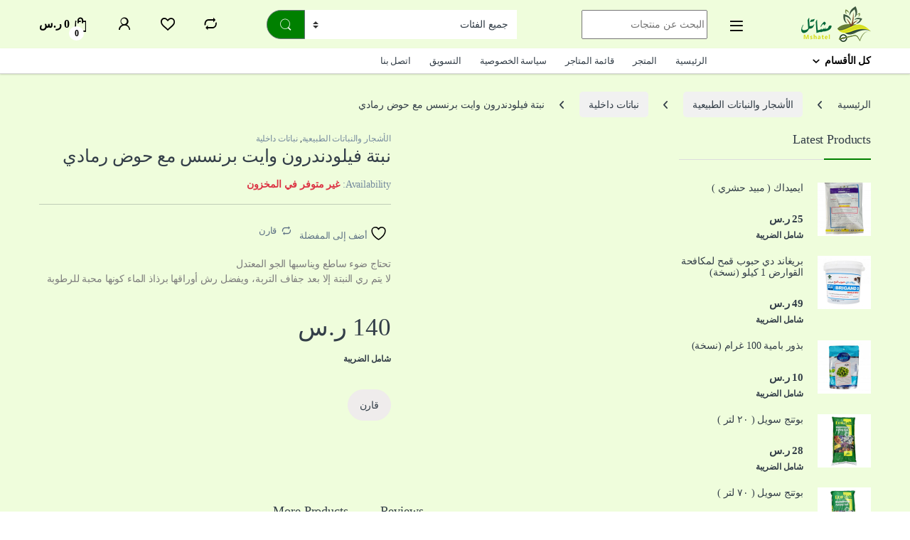

--- FILE ---
content_type: text/html; charset=UTF-8
request_url: https://mshatel.com/product/%D9%86%D8%A8%D8%AA%D8%A9-%D9%81%D9%8A%D9%84%D9%88%D8%AF%D9%86%D8%AF%D8%B1%D9%88%D9%86-%D9%88%D8%A7%D9%8A%D8%AA-%D8%A8%D8%B1%D9%86%D8%B3%D8%B3-%D9%85%D8%B9-%D8%AD%D9%88%D8%B6-%D8%B1%D9%85%D8%A7%D8%AF/
body_size: 76665
content:
<!DOCTYPE html><html dir="rtl" lang="ar"><head><script data-no-optimize="1">var litespeed_docref=sessionStorage.getItem("litespeed_docref");litespeed_docref&&(Object.defineProperty(document,"referrer",{get:function(){return litespeed_docref}}),sessionStorage.removeItem("litespeed_docref"));</script> <meta charset="UTF-8"><meta name="viewport" content="width=device-width, initial-scale=1"><link rel="profile" href="http://gmpg.org/xfn/11"><link rel="pingback" href="https://mshatel.com/xmlrpc.php"> <script type="litespeed/javascript">document.documentElement.className=document.documentElement.className+' yes-js js_active js'</script> <title>نبتة فيلودندرون وايت برنسس مع حوض رمادي &#8211; مشاتل</title><meta name='robots' content='max-image-preview:large' /><link rel='dns-prefetch' href='//www.googletagmanager.com' /><link rel='dns-prefetch' href='//fonts.googleapis.com' /><link rel='preconnect' href='https://fonts.gstatic.com' crossorigin /><link rel="alternate" type="application/rss+xml" title="مشاتل &laquo; الخلاصة" href="https://mshatel.com/feed/" /><link rel="alternate" type="application/rss+xml" title="مشاتل &laquo; خلاصة التعليقات" href="https://mshatel.com/comments/feed/" /><link rel="alternate" type="application/rss+xml" title="مشاتل &laquo; نبتة فيلودندرون وايت برنسس مع حوض رمادي خلاصة التعليقات" href="https://mshatel.com/product/%d9%86%d8%a8%d8%aa%d8%a9-%d9%81%d9%8a%d9%84%d9%88%d8%af%d9%86%d8%af%d8%b1%d9%88%d9%86-%d9%88%d8%a7%d9%8a%d8%aa-%d8%a8%d8%b1%d9%86%d8%b3%d8%b3-%d9%85%d8%b9-%d8%ad%d9%88%d8%b6-%d8%b1%d9%85%d8%a7%d8%af/feed/" /><link rel="alternate" title="oEmbed (JSON)" type="application/json+oembed" href="https://mshatel.com/wp-json/oembed/1.0/embed?url=https%3A%2F%2Fmshatel.com%2Fproduct%2F%25d9%2586%25d8%25a8%25d8%25aa%25d8%25a9-%25d9%2581%25d9%258a%25d9%2584%25d9%2588%25d8%25af%25d9%2586%25d8%25af%25d8%25b1%25d9%2588%25d9%2586-%25d9%2588%25d8%25a7%25d9%258a%25d8%25aa-%25d8%25a8%25d8%25b1%25d9%2586%25d8%25b3%25d8%25b3-%25d9%2585%25d8%25b9-%25d8%25ad%25d9%2588%25d8%25b6-%25d8%25b1%25d9%2585%25d8%25a7%25d8%25af%2F" /><link rel="alternate" title="oEmbed (XML)" type="text/xml+oembed" href="https://mshatel.com/wp-json/oembed/1.0/embed?url=https%3A%2F%2Fmshatel.com%2Fproduct%2F%25d9%2586%25d8%25a8%25d8%25aa%25d8%25a9-%25d9%2581%25d9%258a%25d9%2584%25d9%2588%25d8%25af%25d9%2586%25d8%25af%25d8%25b1%25d9%2588%25d9%2586-%25d9%2588%25d8%25a7%25d9%258a%25d8%25aa-%25d8%25a8%25d8%25b1%25d9%2586%25d8%25b3%25d8%25b3-%25d9%2585%25d8%25b9-%25d8%25ad%25d9%2588%25d8%25b6-%25d8%25b1%25d9%2585%25d8%25a7%25d8%25af%2F&#038;format=xml" /><style id='wp-img-auto-sizes-contain-inline-css' type='text/css'>img:is([sizes=auto i],[sizes^="auto," i]){contain-intrinsic-size:3000px 1500px}
/*# sourceURL=wp-img-auto-sizes-contain-inline-css */</style><style id='dashicons-inline-css' type='text/css'>[data-font="Dashicons"]:before {font-family: 'Dashicons' !important;content: attr(data-icon) !important;speak: none !important;font-weight: normal !important;font-variant: normal !important;text-transform: none !important;line-height: 1 !important;font-style: normal !important;-webkit-font-smoothing: antialiased !important;-moz-osx-font-smoothing: grayscale !important;}
/*# sourceURL=dashicons-inline-css */</style><link data-optimized="2" rel="stylesheet" href="https://mshatel.com/wp-content/litespeed/css/8bbe04ef3d6dccfbcabbda799e1307bc.css?ver=1b3ec" /><style id='yith-wcwl-main-inline-css' type='text/css'>:root { --color-add-to-wishlist-background: #333333; --color-add-to-wishlist-text: #FFFFFF; --color-add-to-wishlist-border: #333333; --color-add-to-wishlist-background-hover: #333333; --color-add-to-wishlist-text-hover: #FFFFFF; --color-add-to-wishlist-border-hover: #333333; --rounded-corners-radius: 16px; --color-add-to-cart-background: #333333; --color-add-to-cart-text: #FFFFFF; --color-add-to-cart-border: #333333; --color-add-to-cart-background-hover: #4F4F4F; --color-add-to-cart-text-hover: #FFFFFF; --color-add-to-cart-border-hover: #4F4F4F; --add-to-cart-rounded-corners-radius: 16px; --color-button-style-1-background: #333333; --color-button-style-1-text: #FFFFFF; --color-button-style-1-border: #333333; --color-button-style-1-background-hover: #4F4F4F; --color-button-style-1-text-hover: #FFFFFF; --color-button-style-1-border-hover: #4F4F4F; --color-button-style-2-background: #333333; --color-button-style-2-text: #FFFFFF; --color-button-style-2-border: #333333; --color-button-style-2-background-hover: #4F4F4F; --color-button-style-2-text-hover: #FFFFFF; --color-button-style-2-border-hover: #4F4F4F; --color-wishlist-table-background: #FFFFFF; --color-wishlist-table-text: #6d6c6c; --color-wishlist-table-border: #FFFFFF; --color-headers-background: #F4F4F4; --color-share-button-color: #FFFFFF; --color-share-button-color-hover: #FFFFFF; --color-fb-button-background: #39599E; --color-fb-button-background-hover: #595A5A; --color-tw-button-background: #45AFE2; --color-tw-button-background-hover: #595A5A; --color-pr-button-background: #AB2E31; --color-pr-button-background-hover: #595A5A; --color-em-button-background: #FBB102; --color-em-button-background-hover: #595A5A; --color-wa-button-background: #00A901; --color-wa-button-background-hover: #595A5A; --feedback-duration: 3s } 
 :root { --color-add-to-wishlist-background: #333333; --color-add-to-wishlist-text: #FFFFFF; --color-add-to-wishlist-border: #333333; --color-add-to-wishlist-background-hover: #333333; --color-add-to-wishlist-text-hover: #FFFFFF; --color-add-to-wishlist-border-hover: #333333; --rounded-corners-radius: 16px; --color-add-to-cart-background: #333333; --color-add-to-cart-text: #FFFFFF; --color-add-to-cart-border: #333333; --color-add-to-cart-background-hover: #4F4F4F; --color-add-to-cart-text-hover: #FFFFFF; --color-add-to-cart-border-hover: #4F4F4F; --add-to-cart-rounded-corners-radius: 16px; --color-button-style-1-background: #333333; --color-button-style-1-text: #FFFFFF; --color-button-style-1-border: #333333; --color-button-style-1-background-hover: #4F4F4F; --color-button-style-1-text-hover: #FFFFFF; --color-button-style-1-border-hover: #4F4F4F; --color-button-style-2-background: #333333; --color-button-style-2-text: #FFFFFF; --color-button-style-2-border: #333333; --color-button-style-2-background-hover: #4F4F4F; --color-button-style-2-text-hover: #FFFFFF; --color-button-style-2-border-hover: #4F4F4F; --color-wishlist-table-background: #FFFFFF; --color-wishlist-table-text: #6d6c6c; --color-wishlist-table-border: #FFFFFF; --color-headers-background: #F4F4F4; --color-share-button-color: #FFFFFF; --color-share-button-color-hover: #FFFFFF; --color-fb-button-background: #39599E; --color-fb-button-background-hover: #595A5A; --color-tw-button-background: #45AFE2; --color-tw-button-background-hover: #595A5A; --color-pr-button-background: #AB2E31; --color-pr-button-background-hover: #595A5A; --color-em-button-background: #FBB102; --color-em-button-background-hover: #595A5A; --color-wa-button-background: #00A901; --color-wa-button-background-hover: #595A5A; --feedback-duration: 3s } 
 :root { --color-add-to-wishlist-background: #333333; --color-add-to-wishlist-text: #FFFFFF; --color-add-to-wishlist-border: #333333; --color-add-to-wishlist-background-hover: #333333; --color-add-to-wishlist-text-hover: #FFFFFF; --color-add-to-wishlist-border-hover: #333333; --rounded-corners-radius: 16px; --color-add-to-cart-background: #333333; --color-add-to-cart-text: #FFFFFF; --color-add-to-cart-border: #333333; --color-add-to-cart-background-hover: #4F4F4F; --color-add-to-cart-text-hover: #FFFFFF; --color-add-to-cart-border-hover: #4F4F4F; --add-to-cart-rounded-corners-radius: 16px; --color-button-style-1-background: #333333; --color-button-style-1-text: #FFFFFF; --color-button-style-1-border: #333333; --color-button-style-1-background-hover: #4F4F4F; --color-button-style-1-text-hover: #FFFFFF; --color-button-style-1-border-hover: #4F4F4F; --color-button-style-2-background: #333333; --color-button-style-2-text: #FFFFFF; --color-button-style-2-border: #333333; --color-button-style-2-background-hover: #4F4F4F; --color-button-style-2-text-hover: #FFFFFF; --color-button-style-2-border-hover: #4F4F4F; --color-wishlist-table-background: #FFFFFF; --color-wishlist-table-text: #6d6c6c; --color-wishlist-table-border: #FFFFFF; --color-headers-background: #F4F4F4; --color-share-button-color: #FFFFFF; --color-share-button-color-hover: #FFFFFF; --color-fb-button-background: #39599E; --color-fb-button-background-hover: #595A5A; --color-tw-button-background: #45AFE2; --color-tw-button-background-hover: #595A5A; --color-pr-button-background: #AB2E31; --color-pr-button-background-hover: #595A5A; --color-em-button-background: #FBB102; --color-em-button-background-hover: #595A5A; --color-wa-button-background: #00A901; --color-wa-button-background-hover: #595A5A; --feedback-duration: 3s } 
 :root { --color-add-to-wishlist-background: #333333; --color-add-to-wishlist-text: #FFFFFF; --color-add-to-wishlist-border: #333333; --color-add-to-wishlist-background-hover: #333333; --color-add-to-wishlist-text-hover: #FFFFFF; --color-add-to-wishlist-border-hover: #333333; --rounded-corners-radius: 16px; --color-add-to-cart-background: #333333; --color-add-to-cart-text: #FFFFFF; --color-add-to-cart-border: #333333; --color-add-to-cart-background-hover: #4F4F4F; --color-add-to-cart-text-hover: #FFFFFF; --color-add-to-cart-border-hover: #4F4F4F; --add-to-cart-rounded-corners-radius: 16px; --color-button-style-1-background: #333333; --color-button-style-1-text: #FFFFFF; --color-button-style-1-border: #333333; --color-button-style-1-background-hover: #4F4F4F; --color-button-style-1-text-hover: #FFFFFF; --color-button-style-1-border-hover: #4F4F4F; --color-button-style-2-background: #333333; --color-button-style-2-text: #FFFFFF; --color-button-style-2-border: #333333; --color-button-style-2-background-hover: #4F4F4F; --color-button-style-2-text-hover: #FFFFFF; --color-button-style-2-border-hover: #4F4F4F; --color-wishlist-table-background: #FFFFFF; --color-wishlist-table-text: #6d6c6c; --color-wishlist-table-border: #FFFFFF; --color-headers-background: #F4F4F4; --color-share-button-color: #FFFFFF; --color-share-button-color-hover: #FFFFFF; --color-fb-button-background: #39599E; --color-fb-button-background-hover: #595A5A; --color-tw-button-background: #45AFE2; --color-tw-button-background-hover: #595A5A; --color-pr-button-background: #AB2E31; --color-pr-button-background-hover: #595A5A; --color-em-button-background: #FBB102; --color-em-button-background-hover: #595A5A; --color-wa-button-background: #00A901; --color-wa-button-background-hover: #595A5A; --feedback-duration: 3s } 
 :root { --color-add-to-wishlist-background: #333333; --color-add-to-wishlist-text: #FFFFFF; --color-add-to-wishlist-border: #333333; --color-add-to-wishlist-background-hover: #333333; --color-add-to-wishlist-text-hover: #FFFFFF; --color-add-to-wishlist-border-hover: #333333; --rounded-corners-radius: 16px; --color-add-to-cart-background: #333333; --color-add-to-cart-text: #FFFFFF; --color-add-to-cart-border: #333333; --color-add-to-cart-background-hover: #4F4F4F; --color-add-to-cart-text-hover: #FFFFFF; --color-add-to-cart-border-hover: #4F4F4F; --add-to-cart-rounded-corners-radius: 16px; --color-button-style-1-background: #333333; --color-button-style-1-text: #FFFFFF; --color-button-style-1-border: #333333; --color-button-style-1-background-hover: #4F4F4F; --color-button-style-1-text-hover: #FFFFFF; --color-button-style-1-border-hover: #4F4F4F; --color-button-style-2-background: #333333; --color-button-style-2-text: #FFFFFF; --color-button-style-2-border: #333333; --color-button-style-2-background-hover: #4F4F4F; --color-button-style-2-text-hover: #FFFFFF; --color-button-style-2-border-hover: #4F4F4F; --color-wishlist-table-background: #FFFFFF; --color-wishlist-table-text: #6d6c6c; --color-wishlist-table-border: #FFFFFF; --color-headers-background: #F4F4F4; --color-share-button-color: #FFFFFF; --color-share-button-color-hover: #FFFFFF; --color-fb-button-background: #39599E; --color-fb-button-background-hover: #595A5A; --color-tw-button-background: #45AFE2; --color-tw-button-background-hover: #595A5A; --color-pr-button-background: #AB2E31; --color-pr-button-background-hover: #595A5A; --color-em-button-background: #FBB102; --color-em-button-background-hover: #595A5A; --color-wa-button-background: #00A901; --color-wa-button-background-hover: #595A5A; --feedback-duration: 3s } 
 :root { --color-add-to-wishlist-background: #333333; --color-add-to-wishlist-text: #FFFFFF; --color-add-to-wishlist-border: #333333; --color-add-to-wishlist-background-hover: #333333; --color-add-to-wishlist-text-hover: #FFFFFF; --color-add-to-wishlist-border-hover: #333333; --rounded-corners-radius: 16px; --color-add-to-cart-background: #333333; --color-add-to-cart-text: #FFFFFF; --color-add-to-cart-border: #333333; --color-add-to-cart-background-hover: #4F4F4F; --color-add-to-cart-text-hover: #FFFFFF; --color-add-to-cart-border-hover: #4F4F4F; --add-to-cart-rounded-corners-radius: 16px; --color-button-style-1-background: #333333; --color-button-style-1-text: #FFFFFF; --color-button-style-1-border: #333333; --color-button-style-1-background-hover: #4F4F4F; --color-button-style-1-text-hover: #FFFFFF; --color-button-style-1-border-hover: #4F4F4F; --color-button-style-2-background: #333333; --color-button-style-2-text: #FFFFFF; --color-button-style-2-border: #333333; --color-button-style-2-background-hover: #4F4F4F; --color-button-style-2-text-hover: #FFFFFF; --color-button-style-2-border-hover: #4F4F4F; --color-wishlist-table-background: #FFFFFF; --color-wishlist-table-text: #6d6c6c; --color-wishlist-table-border: #FFFFFF; --color-headers-background: #F4F4F4; --color-share-button-color: #FFFFFF; --color-share-button-color-hover: #FFFFFF; --color-fb-button-background: #39599E; --color-fb-button-background-hover: #595A5A; --color-tw-button-background: #45AFE2; --color-tw-button-background-hover: #595A5A; --color-pr-button-background: #AB2E31; --color-pr-button-background-hover: #595A5A; --color-em-button-background: #FBB102; --color-em-button-background-hover: #595A5A; --color-wa-button-background: #00A901; --color-wa-button-background-hover: #595A5A; --feedback-duration: 3s } 
 :root { --color-add-to-wishlist-background: #333333; --color-add-to-wishlist-text: #FFFFFF; --color-add-to-wishlist-border: #333333; --color-add-to-wishlist-background-hover: #333333; --color-add-to-wishlist-text-hover: #FFFFFF; --color-add-to-wishlist-border-hover: #333333; --rounded-corners-radius: 16px; --color-add-to-cart-background: #333333; --color-add-to-cart-text: #FFFFFF; --color-add-to-cart-border: #333333; --color-add-to-cart-background-hover: #4F4F4F; --color-add-to-cart-text-hover: #FFFFFF; --color-add-to-cart-border-hover: #4F4F4F; --add-to-cart-rounded-corners-radius: 16px; --color-button-style-1-background: #333333; --color-button-style-1-text: #FFFFFF; --color-button-style-1-border: #333333; --color-button-style-1-background-hover: #4F4F4F; --color-button-style-1-text-hover: #FFFFFF; --color-button-style-1-border-hover: #4F4F4F; --color-button-style-2-background: #333333; --color-button-style-2-text: #FFFFFF; --color-button-style-2-border: #333333; --color-button-style-2-background-hover: #4F4F4F; --color-button-style-2-text-hover: #FFFFFF; --color-button-style-2-border-hover: #4F4F4F; --color-wishlist-table-background: #FFFFFF; --color-wishlist-table-text: #6d6c6c; --color-wishlist-table-border: #FFFFFF; --color-headers-background: #F4F4F4; --color-share-button-color: #FFFFFF; --color-share-button-color-hover: #FFFFFF; --color-fb-button-background: #39599E; --color-fb-button-background-hover: #595A5A; --color-tw-button-background: #45AFE2; --color-tw-button-background-hover: #595A5A; --color-pr-button-background: #AB2E31; --color-pr-button-background-hover: #595A5A; --color-em-button-background: #FBB102; --color-em-button-background-hover: #595A5A; --color-wa-button-background: #00A901; --color-wa-button-background-hover: #595A5A; --feedback-duration: 3s } 
 :root { --color-add-to-wishlist-background: #333333; --color-add-to-wishlist-text: #FFFFFF; --color-add-to-wishlist-border: #333333; --color-add-to-wishlist-background-hover: #333333; --color-add-to-wishlist-text-hover: #FFFFFF; --color-add-to-wishlist-border-hover: #333333; --rounded-corners-radius: 16px; --color-add-to-cart-background: #333333; --color-add-to-cart-text: #FFFFFF; --color-add-to-cart-border: #333333; --color-add-to-cart-background-hover: #4F4F4F; --color-add-to-cart-text-hover: #FFFFFF; --color-add-to-cart-border-hover: #4F4F4F; --add-to-cart-rounded-corners-radius: 16px; --color-button-style-1-background: #333333; --color-button-style-1-text: #FFFFFF; --color-button-style-1-border: #333333; --color-button-style-1-background-hover: #4F4F4F; --color-button-style-1-text-hover: #FFFFFF; --color-button-style-1-border-hover: #4F4F4F; --color-button-style-2-background: #333333; --color-button-style-2-text: #FFFFFF; --color-button-style-2-border: #333333; --color-button-style-2-background-hover: #4F4F4F; --color-button-style-2-text-hover: #FFFFFF; --color-button-style-2-border-hover: #4F4F4F; --color-wishlist-table-background: #FFFFFF; --color-wishlist-table-text: #6d6c6c; --color-wishlist-table-border: #FFFFFF; --color-headers-background: #F4F4F4; --color-share-button-color: #FFFFFF; --color-share-button-color-hover: #FFFFFF; --color-fb-button-background: #39599E; --color-fb-button-background-hover: #595A5A; --color-tw-button-background: #45AFE2; --color-tw-button-background-hover: #595A5A; --color-pr-button-background: #AB2E31; --color-pr-button-background-hover: #595A5A; --color-em-button-background: #FBB102; --color-em-button-background-hover: #595A5A; --color-wa-button-background: #00A901; --color-wa-button-background-hover: #595A5A; --feedback-duration: 3s } 
 :root { --color-add-to-wishlist-background: #333333; --color-add-to-wishlist-text: #FFFFFF; --color-add-to-wishlist-border: #333333; --color-add-to-wishlist-background-hover: #333333; --color-add-to-wishlist-text-hover: #FFFFFF; --color-add-to-wishlist-border-hover: #333333; --rounded-corners-radius: 16px; --color-add-to-cart-background: #333333; --color-add-to-cart-text: #FFFFFF; --color-add-to-cart-border: #333333; --color-add-to-cart-background-hover: #4F4F4F; --color-add-to-cart-text-hover: #FFFFFF; --color-add-to-cart-border-hover: #4F4F4F; --add-to-cart-rounded-corners-radius: 16px; --color-button-style-1-background: #333333; --color-button-style-1-text: #FFFFFF; --color-button-style-1-border: #333333; --color-button-style-1-background-hover: #4F4F4F; --color-button-style-1-text-hover: #FFFFFF; --color-button-style-1-border-hover: #4F4F4F; --color-button-style-2-background: #333333; --color-button-style-2-text: #FFFFFF; --color-button-style-2-border: #333333; --color-button-style-2-background-hover: #4F4F4F; --color-button-style-2-text-hover: #FFFFFF; --color-button-style-2-border-hover: #4F4F4F; --color-wishlist-table-background: #FFFFFF; --color-wishlist-table-text: #6d6c6c; --color-wishlist-table-border: #FFFFFF; --color-headers-background: #F4F4F4; --color-share-button-color: #FFFFFF; --color-share-button-color-hover: #FFFFFF; --color-fb-button-background: #39599E; --color-fb-button-background-hover: #595A5A; --color-tw-button-background: #45AFE2; --color-tw-button-background-hover: #595A5A; --color-pr-button-background: #AB2E31; --color-pr-button-background-hover: #595A5A; --color-em-button-background: #FBB102; --color-em-button-background-hover: #595A5A; --color-wa-button-background: #00A901; --color-wa-button-background-hover: #595A5A; --feedback-duration: 3s } 
 :root { --color-add-to-wishlist-background: #333333; --color-add-to-wishlist-text: #FFFFFF; --color-add-to-wishlist-border: #333333; --color-add-to-wishlist-background-hover: #333333; --color-add-to-wishlist-text-hover: #FFFFFF; --color-add-to-wishlist-border-hover: #333333; --rounded-corners-radius: 16px; --color-add-to-cart-background: #333333; --color-add-to-cart-text: #FFFFFF; --color-add-to-cart-border: #333333; --color-add-to-cart-background-hover: #4F4F4F; --color-add-to-cart-text-hover: #FFFFFF; --color-add-to-cart-border-hover: #4F4F4F; --add-to-cart-rounded-corners-radius: 16px; --color-button-style-1-background: #333333; --color-button-style-1-text: #FFFFFF; --color-button-style-1-border: #333333; --color-button-style-1-background-hover: #4F4F4F; --color-button-style-1-text-hover: #FFFFFF; --color-button-style-1-border-hover: #4F4F4F; --color-button-style-2-background: #333333; --color-button-style-2-text: #FFFFFF; --color-button-style-2-border: #333333; --color-button-style-2-background-hover: #4F4F4F; --color-button-style-2-text-hover: #FFFFFF; --color-button-style-2-border-hover: #4F4F4F; --color-wishlist-table-background: #FFFFFF; --color-wishlist-table-text: #6d6c6c; --color-wishlist-table-border: #FFFFFF; --color-headers-background: #F4F4F4; --color-share-button-color: #FFFFFF; --color-share-button-color-hover: #FFFFFF; --color-fb-button-background: #39599E; --color-fb-button-background-hover: #595A5A; --color-tw-button-background: #45AFE2; --color-tw-button-background-hover: #595A5A; --color-pr-button-background: #AB2E31; --color-pr-button-background-hover: #595A5A; --color-em-button-background: #FBB102; --color-em-button-background-hover: #595A5A; --color-wa-button-background: #00A901; --color-wa-button-background-hover: #595A5A; --feedback-duration: 3s } 
 :root { --color-add-to-wishlist-background: #333333; --color-add-to-wishlist-text: #FFFFFF; --color-add-to-wishlist-border: #333333; --color-add-to-wishlist-background-hover: #333333; --color-add-to-wishlist-text-hover: #FFFFFF; --color-add-to-wishlist-border-hover: #333333; --rounded-corners-radius: 16px; --color-add-to-cart-background: #333333; --color-add-to-cart-text: #FFFFFF; --color-add-to-cart-border: #333333; --color-add-to-cart-background-hover: #4F4F4F; --color-add-to-cart-text-hover: #FFFFFF; --color-add-to-cart-border-hover: #4F4F4F; --add-to-cart-rounded-corners-radius: 16px; --color-button-style-1-background: #333333; --color-button-style-1-text: #FFFFFF; --color-button-style-1-border: #333333; --color-button-style-1-background-hover: #4F4F4F; --color-button-style-1-text-hover: #FFFFFF; --color-button-style-1-border-hover: #4F4F4F; --color-button-style-2-background: #333333; --color-button-style-2-text: #FFFFFF; --color-button-style-2-border: #333333; --color-button-style-2-background-hover: #4F4F4F; --color-button-style-2-text-hover: #FFFFFF; --color-button-style-2-border-hover: #4F4F4F; --color-wishlist-table-background: #FFFFFF; --color-wishlist-table-text: #6d6c6c; --color-wishlist-table-border: #FFFFFF; --color-headers-background: #F4F4F4; --color-share-button-color: #FFFFFF; --color-share-button-color-hover: #FFFFFF; --color-fb-button-background: #39599E; --color-fb-button-background-hover: #595A5A; --color-tw-button-background: #45AFE2; --color-tw-button-background-hover: #595A5A; --color-pr-button-background: #AB2E31; --color-pr-button-background-hover: #595A5A; --color-em-button-background: #FBB102; --color-em-button-background-hover: #595A5A; --color-wa-button-background: #00A901; --color-wa-button-background-hover: #595A5A; --feedback-duration: 3s } 
 :root { --color-add-to-wishlist-background: #333333; --color-add-to-wishlist-text: #FFFFFF; --color-add-to-wishlist-border: #333333; --color-add-to-wishlist-background-hover: #333333; --color-add-to-wishlist-text-hover: #FFFFFF; --color-add-to-wishlist-border-hover: #333333; --rounded-corners-radius: 16px; --color-add-to-cart-background: #333333; --color-add-to-cart-text: #FFFFFF; --color-add-to-cart-border: #333333; --color-add-to-cart-background-hover: #4F4F4F; --color-add-to-cart-text-hover: #FFFFFF; --color-add-to-cart-border-hover: #4F4F4F; --add-to-cart-rounded-corners-radius: 16px; --color-button-style-1-background: #333333; --color-button-style-1-text: #FFFFFF; --color-button-style-1-border: #333333; --color-button-style-1-background-hover: #4F4F4F; --color-button-style-1-text-hover: #FFFFFF; --color-button-style-1-border-hover: #4F4F4F; --color-button-style-2-background: #333333; --color-button-style-2-text: #FFFFFF; --color-button-style-2-border: #333333; --color-button-style-2-background-hover: #4F4F4F; --color-button-style-2-text-hover: #FFFFFF; --color-button-style-2-border-hover: #4F4F4F; --color-wishlist-table-background: #FFFFFF; --color-wishlist-table-text: #6d6c6c; --color-wishlist-table-border: #FFFFFF; --color-headers-background: #F4F4F4; --color-share-button-color: #FFFFFF; --color-share-button-color-hover: #FFFFFF; --color-fb-button-background: #39599E; --color-fb-button-background-hover: #595A5A; --color-tw-button-background: #45AFE2; --color-tw-button-background-hover: #595A5A; --color-pr-button-background: #AB2E31; --color-pr-button-background-hover: #595A5A; --color-em-button-background: #FBB102; --color-em-button-background-hover: #595A5A; --color-wa-button-background: #00A901; --color-wa-button-background-hover: #595A5A; --feedback-duration: 3s } 
 :root { --color-add-to-wishlist-background: #333333; --color-add-to-wishlist-text: #FFFFFF; --color-add-to-wishlist-border: #333333; --color-add-to-wishlist-background-hover: #333333; --color-add-to-wishlist-text-hover: #FFFFFF; --color-add-to-wishlist-border-hover: #333333; --rounded-corners-radius: 16px; --color-add-to-cart-background: #333333; --color-add-to-cart-text: #FFFFFF; --color-add-to-cart-border: #333333; --color-add-to-cart-background-hover: #4F4F4F; --color-add-to-cart-text-hover: #FFFFFF; --color-add-to-cart-border-hover: #4F4F4F; --add-to-cart-rounded-corners-radius: 16px; --color-button-style-1-background: #333333; --color-button-style-1-text: #FFFFFF; --color-button-style-1-border: #333333; --color-button-style-1-background-hover: #4F4F4F; --color-button-style-1-text-hover: #FFFFFF; --color-button-style-1-border-hover: #4F4F4F; --color-button-style-2-background: #333333; --color-button-style-2-text: #FFFFFF; --color-button-style-2-border: #333333; --color-button-style-2-background-hover: #4F4F4F; --color-button-style-2-text-hover: #FFFFFF; --color-button-style-2-border-hover: #4F4F4F; --color-wishlist-table-background: #FFFFFF; --color-wishlist-table-text: #6d6c6c; --color-wishlist-table-border: #FFFFFF; --color-headers-background: #F4F4F4; --color-share-button-color: #FFFFFF; --color-share-button-color-hover: #FFFFFF; --color-fb-button-background: #39599E; --color-fb-button-background-hover: #595A5A; --color-tw-button-background: #45AFE2; --color-tw-button-background-hover: #595A5A; --color-pr-button-background: #AB2E31; --color-pr-button-background-hover: #595A5A; --color-em-button-background: #FBB102; --color-em-button-background-hover: #595A5A; --color-wa-button-background: #00A901; --color-wa-button-background-hover: #595A5A; --feedback-duration: 3s } 
/*# sourceURL=yith-wcwl-main-inline-css */</style><style id='global-styles-inline-css' type='text/css'>:root{--wp--preset--aspect-ratio--square: 1;--wp--preset--aspect-ratio--4-3: 4/3;--wp--preset--aspect-ratio--3-4: 3/4;--wp--preset--aspect-ratio--3-2: 3/2;--wp--preset--aspect-ratio--2-3: 2/3;--wp--preset--aspect-ratio--16-9: 16/9;--wp--preset--aspect-ratio--9-16: 9/16;--wp--preset--color--black: #000000;--wp--preset--color--cyan-bluish-gray: #abb8c3;--wp--preset--color--white: #ffffff;--wp--preset--color--pale-pink: #f78da7;--wp--preset--color--vivid-red: #cf2e2e;--wp--preset--color--luminous-vivid-orange: #ff6900;--wp--preset--color--luminous-vivid-amber: #fcb900;--wp--preset--color--light-green-cyan: #7bdcb5;--wp--preset--color--vivid-green-cyan: #00d084;--wp--preset--color--pale-cyan-blue: #8ed1fc;--wp--preset--color--vivid-cyan-blue: #0693e3;--wp--preset--color--vivid-purple: #9b51e0;--wp--preset--gradient--vivid-cyan-blue-to-vivid-purple: linear-gradient(135deg,rgb(6,147,227) 0%,rgb(155,81,224) 100%);--wp--preset--gradient--light-green-cyan-to-vivid-green-cyan: linear-gradient(135deg,rgb(122,220,180) 0%,rgb(0,208,130) 100%);--wp--preset--gradient--luminous-vivid-amber-to-luminous-vivid-orange: linear-gradient(135deg,rgb(252,185,0) 0%,rgb(255,105,0) 100%);--wp--preset--gradient--luminous-vivid-orange-to-vivid-red: linear-gradient(135deg,rgb(255,105,0) 0%,rgb(207,46,46) 100%);--wp--preset--gradient--very-light-gray-to-cyan-bluish-gray: linear-gradient(135deg,rgb(238,238,238) 0%,rgb(169,184,195) 100%);--wp--preset--gradient--cool-to-warm-spectrum: linear-gradient(135deg,rgb(74,234,220) 0%,rgb(151,120,209) 20%,rgb(207,42,186) 40%,rgb(238,44,130) 60%,rgb(251,105,98) 80%,rgb(254,248,76) 100%);--wp--preset--gradient--blush-light-purple: linear-gradient(135deg,rgb(255,206,236) 0%,rgb(152,150,240) 100%);--wp--preset--gradient--blush-bordeaux: linear-gradient(135deg,rgb(254,205,165) 0%,rgb(254,45,45) 50%,rgb(107,0,62) 100%);--wp--preset--gradient--luminous-dusk: linear-gradient(135deg,rgb(255,203,112) 0%,rgb(199,81,192) 50%,rgb(65,88,208) 100%);--wp--preset--gradient--pale-ocean: linear-gradient(135deg,rgb(255,245,203) 0%,rgb(182,227,212) 50%,rgb(51,167,181) 100%);--wp--preset--gradient--electric-grass: linear-gradient(135deg,rgb(202,248,128) 0%,rgb(113,206,126) 100%);--wp--preset--gradient--midnight: linear-gradient(135deg,rgb(2,3,129) 0%,rgb(40,116,252) 100%);--wp--preset--font-size--small: 13px;--wp--preset--font-size--medium: 20px;--wp--preset--font-size--large: 36px;--wp--preset--font-size--x-large: 42px;--wp--preset--font-family--inter: "Inter", sans-serif;--wp--preset--font-family--cardo: Cardo;--wp--preset--spacing--20: 0.44rem;--wp--preset--spacing--30: 0.67rem;--wp--preset--spacing--40: 1rem;--wp--preset--spacing--50: 1.5rem;--wp--preset--spacing--60: 2.25rem;--wp--preset--spacing--70: 3.38rem;--wp--preset--spacing--80: 5.06rem;--wp--preset--shadow--natural: 6px 6px 9px rgba(0, 0, 0, 0.2);--wp--preset--shadow--deep: 12px 12px 50px rgba(0, 0, 0, 0.4);--wp--preset--shadow--sharp: 6px 6px 0px rgba(0, 0, 0, 0.2);--wp--preset--shadow--outlined: 6px 6px 0px -3px rgb(255, 255, 255), 6px 6px rgb(0, 0, 0);--wp--preset--shadow--crisp: 6px 6px 0px rgb(0, 0, 0);}:where(.is-layout-flex){gap: 0.5em;}:where(.is-layout-grid){gap: 0.5em;}body .is-layout-flex{display: flex;}.is-layout-flex{flex-wrap: wrap;align-items: center;}.is-layout-flex > :is(*, div){margin: 0;}body .is-layout-grid{display: grid;}.is-layout-grid > :is(*, div){margin: 0;}:where(.wp-block-columns.is-layout-flex){gap: 2em;}:where(.wp-block-columns.is-layout-grid){gap: 2em;}:where(.wp-block-post-template.is-layout-flex){gap: 1.25em;}:where(.wp-block-post-template.is-layout-grid){gap: 1.25em;}.has-black-color{color: var(--wp--preset--color--black) !important;}.has-cyan-bluish-gray-color{color: var(--wp--preset--color--cyan-bluish-gray) !important;}.has-white-color{color: var(--wp--preset--color--white) !important;}.has-pale-pink-color{color: var(--wp--preset--color--pale-pink) !important;}.has-vivid-red-color{color: var(--wp--preset--color--vivid-red) !important;}.has-luminous-vivid-orange-color{color: var(--wp--preset--color--luminous-vivid-orange) !important;}.has-luminous-vivid-amber-color{color: var(--wp--preset--color--luminous-vivid-amber) !important;}.has-light-green-cyan-color{color: var(--wp--preset--color--light-green-cyan) !important;}.has-vivid-green-cyan-color{color: var(--wp--preset--color--vivid-green-cyan) !important;}.has-pale-cyan-blue-color{color: var(--wp--preset--color--pale-cyan-blue) !important;}.has-vivid-cyan-blue-color{color: var(--wp--preset--color--vivid-cyan-blue) !important;}.has-vivid-purple-color{color: var(--wp--preset--color--vivid-purple) !important;}.has-black-background-color{background-color: var(--wp--preset--color--black) !important;}.has-cyan-bluish-gray-background-color{background-color: var(--wp--preset--color--cyan-bluish-gray) !important;}.has-white-background-color{background-color: var(--wp--preset--color--white) !important;}.has-pale-pink-background-color{background-color: var(--wp--preset--color--pale-pink) !important;}.has-vivid-red-background-color{background-color: var(--wp--preset--color--vivid-red) !important;}.has-luminous-vivid-orange-background-color{background-color: var(--wp--preset--color--luminous-vivid-orange) !important;}.has-luminous-vivid-amber-background-color{background-color: var(--wp--preset--color--luminous-vivid-amber) !important;}.has-light-green-cyan-background-color{background-color: var(--wp--preset--color--light-green-cyan) !important;}.has-vivid-green-cyan-background-color{background-color: var(--wp--preset--color--vivid-green-cyan) !important;}.has-pale-cyan-blue-background-color{background-color: var(--wp--preset--color--pale-cyan-blue) !important;}.has-vivid-cyan-blue-background-color{background-color: var(--wp--preset--color--vivid-cyan-blue) !important;}.has-vivid-purple-background-color{background-color: var(--wp--preset--color--vivid-purple) !important;}.has-black-border-color{border-color: var(--wp--preset--color--black) !important;}.has-cyan-bluish-gray-border-color{border-color: var(--wp--preset--color--cyan-bluish-gray) !important;}.has-white-border-color{border-color: var(--wp--preset--color--white) !important;}.has-pale-pink-border-color{border-color: var(--wp--preset--color--pale-pink) !important;}.has-vivid-red-border-color{border-color: var(--wp--preset--color--vivid-red) !important;}.has-luminous-vivid-orange-border-color{border-color: var(--wp--preset--color--luminous-vivid-orange) !important;}.has-luminous-vivid-amber-border-color{border-color: var(--wp--preset--color--luminous-vivid-amber) !important;}.has-light-green-cyan-border-color{border-color: var(--wp--preset--color--light-green-cyan) !important;}.has-vivid-green-cyan-border-color{border-color: var(--wp--preset--color--vivid-green-cyan) !important;}.has-pale-cyan-blue-border-color{border-color: var(--wp--preset--color--pale-cyan-blue) !important;}.has-vivid-cyan-blue-border-color{border-color: var(--wp--preset--color--vivid-cyan-blue) !important;}.has-vivid-purple-border-color{border-color: var(--wp--preset--color--vivid-purple) !important;}.has-vivid-cyan-blue-to-vivid-purple-gradient-background{background: var(--wp--preset--gradient--vivid-cyan-blue-to-vivid-purple) !important;}.has-light-green-cyan-to-vivid-green-cyan-gradient-background{background: var(--wp--preset--gradient--light-green-cyan-to-vivid-green-cyan) !important;}.has-luminous-vivid-amber-to-luminous-vivid-orange-gradient-background{background: var(--wp--preset--gradient--luminous-vivid-amber-to-luminous-vivid-orange) !important;}.has-luminous-vivid-orange-to-vivid-red-gradient-background{background: var(--wp--preset--gradient--luminous-vivid-orange-to-vivid-red) !important;}.has-very-light-gray-to-cyan-bluish-gray-gradient-background{background: var(--wp--preset--gradient--very-light-gray-to-cyan-bluish-gray) !important;}.has-cool-to-warm-spectrum-gradient-background{background: var(--wp--preset--gradient--cool-to-warm-spectrum) !important;}.has-blush-light-purple-gradient-background{background: var(--wp--preset--gradient--blush-light-purple) !important;}.has-blush-bordeaux-gradient-background{background: var(--wp--preset--gradient--blush-bordeaux) !important;}.has-luminous-dusk-gradient-background{background: var(--wp--preset--gradient--luminous-dusk) !important;}.has-pale-ocean-gradient-background{background: var(--wp--preset--gradient--pale-ocean) !important;}.has-electric-grass-gradient-background{background: var(--wp--preset--gradient--electric-grass) !important;}.has-midnight-gradient-background{background: var(--wp--preset--gradient--midnight) !important;}.has-small-font-size{font-size: var(--wp--preset--font-size--small) !important;}.has-medium-font-size{font-size: var(--wp--preset--font-size--medium) !important;}.has-large-font-size{font-size: var(--wp--preset--font-size--large) !important;}.has-x-large-font-size{font-size: var(--wp--preset--font-size--x-large) !important;}
/*# sourceURL=global-styles-inline-css */</style><style id='classic-theme-styles-inline-css' type='text/css'>/*! This file is auto-generated */
.wp-block-button__link{color:#fff;background-color:#32373c;border-radius:9999px;box-shadow:none;text-decoration:none;padding:calc(.667em + 2px) calc(1.333em + 2px);font-size:1.125em}.wp-block-file__button{background:#32373c;color:#fff;text-decoration:none}
/*# sourceURL=/wp-includes/css/classic-themes.min.css */</style><style id='woocommerce-inline-inline-css' type='text/css'>.woocommerce form .form-row .required { visibility: visible; }
/*# sourceURL=woocommerce-inline-inline-css */</style><link rel="preload" as="style" href="https://fonts.googleapis.com/css?family=Noto%20Kufi%20Arabic&#038;subset=arabic&#038;display=swap&#038;ver=1713854717" /><noscript><link rel="stylesheet" href="https://fonts.googleapis.com/css?family=Noto%20Kufi%20Arabic&#038;subset=arabic&#038;display=swap&#038;ver=1713854717" /></noscript><script type="litespeed/javascript" data-src="https://mshatel.com/wp-includes/js/jquery/jquery.min.js" id="jquery-core-js"></script> <script id="wpml-cookie-js-extra" type="litespeed/javascript">var wpml_cookies={"wp-wpml_current_language":{"value":"ar","expires":1,"path":"/"}};var wpml_cookies={"wp-wpml_current_language":{"value":"ar","expires":1,"path":"/"}}</script> <script id="wp-i18n-js-after" type="litespeed/javascript">wp.i18n.setLocaleData({'text direction\u0004ltr':['rtl']})</script> <script id="moment-js-after" type="litespeed/javascript">moment.updateLocale('ar',{"months":["\u064a\u0646\u0627\u064a\u0631","\u0641\u0628\u0631\u0627\u064a\u0631","\u0645\u0627\u0631\u0633","\u0623\u0628\u0631\u064a\u0644","\u0645\u0627\u064a\u0648","\u064a\u0648\u0646\u064a\u0648","\u064a\u0648\u0644\u064a\u0648","\u0623\u063a\u0633\u0637\u0633","\u0633\u0628\u062a\u0645\u0628\u0631","\u0623\u0643\u062a\u0648\u0628\u0631","\u0646\u0648\u0641\u0645\u0628\u0631","\u062f\u064a\u0633\u0645\u0628\u0631"],"monthsShort":["\u064a\u0646\u0627\u064a\u0631","\u0641\u0628\u0631\u0627\u064a\u0631","\u0645\u0627\u0631\u0633","\u0623\u0628\u0631\u064a\u0644","\u0645\u0627\u064a\u0648","\u064a\u0648\u0646\u064a\u0648","\u064a\u0648\u0644\u064a\u0648","\u0623\u063a\u0633\u0637\u0633","\u0633\u0628\u062a\u0645\u0628\u0631","\u0623\u0643\u062a\u0648\u0628\u0631","\u0646\u0648\u0641\u0645\u0628\u0631","\u062f\u064a\u0633\u0645\u0628\u0631"],"weekdays":["\u0627\u0644\u0623\u062d\u062f","\u0627\u0644\u0625\u062b\u0646\u064a\u0646","\u0627\u0644\u062b\u0644\u0627\u062b\u0627\u0621","\u0627\u0644\u0623\u0631\u0628\u0639\u0627\u0621","\u0627\u0644\u062e\u0645\u064a\u0633","\u0627\u0644\u062c\u0645\u0639\u0629","\u0627\u0644\u0633\u0628\u062a"],"weekdaysShort":["\u0627\u0644\u0623\u062d\u062f","\u0627\u0644\u0623\u062b\u0646\u064a\u0646","\u0627\u0644\u062b\u0644\u0627\u062b\u0627\u0621","\u0627\u0644\u0623\u0631\u0628\u0639\u0627\u0621","\u0627\u0644\u062e\u0645\u064a\u0633","\u0627\u0644\u062c\u0645\u0639\u0629","\u0627\u0644\u0633\u0628\u062a"],"week":{"dow":6},"longDateFormat":{"LT":"g:i a","LTS":null,"L":null,"LL":"j F\u060c Y","LLL":"j F\u060c Y g:i a","LLLL":null}})</script> <script id="dokan-util-helper-js-extra" type="litespeed/javascript">var dokan_helper={"i18n_date_format":"j F\u060c Y","i18n_time_format":"g:i a","week_starts_day":"6","reverse_withdrawal":{"enabled":!1},"timepicker_locale":{"am":"am","pm":"pm","AM":"AM","PM":"PM","hr":"hr","hrs":"hrs","mins":"mins"},"daterange_picker_local":{"toLabel":"To","firstDay":6,"fromLabel":"From","separator":" - ","weekLabel":"W","applyLabel":"Apply","cancelLabel":"Clear","customRangeLabel":"Custom","daysOfWeek":["Su","Mo","Tu","We","Th","Fr","Sa"],"monthNames":["January","February","March","April","May","June","July","August","September","October","November","December"]},"sweetalert_local":{"cancelButtonText":"Cancel","closeButtonText":"Close","confirmButtonText":"OK","denyButtonText":"No","closeButtonAriaLabel":"Close this dialog"}};var dokan={"ajaxurl":"https://mshatel.com/wp-admin/admin-ajax.php","nonce":"eea72cd55f","ajax_loader":"https://mshatel.com/wp-content/plugins/dokan-lite/assets/images/ajax-loader.gif","seller":{"available":"Available","notAvailable":"Not Available"},"delete_confirm":"Are you sure?","wrong_message":"Something went wrong. Please try again.","vendor_percentage":"","commission_type":"","rounding_precision":"6","mon_decimal_point":".","currency_format_num_decimals":"0","currency_format_symbol":"\u0631.\u0633","currency_format_decimal_sep":".","currency_format_thousand_sep":"","currency_format":"%v\u00a0%s","round_at_subtotal":"no","product_types":["simple"],"loading_img":"https://mshatel.com/wp-content/plugins/dokan-lite/assets/images/loading.gif","store_product_search_nonce":"65f1b0d9a8","i18n_download_permission":"Are you sure you want to revoke access to this download?","i18n_download_access":"Could not grant access - the user may already have permission for this file or billing email is not set. Ensure the billing email is set, and the order has been saved.","maximum_tags_select_length":"-1","modal_header_color":"#F05025","i18n_choose_featured_img":"Upload featured image","i18n_choose_file":"Choose a file","i18n_choose_gallery":"Add Images to Product Gallery","i18n_choose_featured_img_btn_text":"Set featured image","i18n_choose_file_btn_text":"Insert file URL","i18n_choose_gallery_btn_text":"Add to gallery","duplicates_attribute_messg":"Sorry, this attribute option already exists, Try a different one.","variation_unset_warning":"Warning! This product will not have any variations if this option is not checked.","new_attribute_prompt":"Enter a name for the new attribute term:","remove_attribute":"Remove this attribute?","dokan_placeholder_img_src":"https://mshatel.com/wp-content/uploads/woocommerce-placeholder-300x300.png","add_variation_nonce":"eea0c8cff0","link_variation_nonce":"8a94a0faca","delete_variations_nonce":"38b464a4a0","load_variations_nonce":"7c73b02856","save_variations_nonce":"5db4db32b7","bulk_edit_variations_nonce":"d6884b257f","i18n_link_all_variations":"Are you sure you want to link all variations? This will create a new variation for each and every possible combination of variation attributes (max 50 per run).","i18n_enter_a_value":"Enter a value","i18n_enter_menu_order":"Variation menu order (determines position in the list of variations)","i18n_enter_a_value_fixed_or_percent":"Enter a value (fixed or %)","i18n_delete_all_variations":"Are you sure you want to delete all variations? This cannot be undone.","i18n_last_warning":"Last warning, are you sure?","i18n_choose_image":"Choose an image","i18n_set_image":"Set variation image","i18n_variation_added":"variation added","i18n_variations_added":"variations added","i18n_no_variations_added":"No variations added","i18n_remove_variation":"Are you sure you want to remove this variation?","i18n_scheduled_sale_start":"Sale start date (YYYY-MM-DD format or leave blank)","i18n_scheduled_sale_end":"Sale end date (YYYY-MM-DD format or leave blank)","i18n_edited_variations":"Save changes before changing page?","i18n_variation_count_single":"%qty% variation","i18n_variation_count_plural":"%qty% variations","i18n_no_result_found":"No Result Found","i18n_sales_price_error":"Please insert value less than the regular price!","i18n_decimal_error":"Please enter with one decimal point (.) without thousand separators.","i18n_mon_decimal_error":"Please enter with one monetary decimal point (.) without thousand separators and currency symbols.","i18n_country_iso_error":"Please enter in country code with two capital letters.","i18n_sale_less_than_regular_error":"Please enter in a value less than the regular price.","i18n_delete_product_notice":"This product has produced sales and may be linked to existing orders. Are you sure you want to delete it?","i18n_remove_personal_data_notice":"This action cannot be reversed. Are you sure you wish to erase personal data from the selected orders?","decimal_point":".","variations_per_page":"10","store_banner_dimension":{"width":625,"height":300,"flex-width":!0,"flex-height":!0},"selectAndCrop":"Select and Crop","chooseImage":"Choose Image","product_title_required":"Product title is required","product_category_required":"Product category is required","product_created_response":"Product created successfully","search_products_nonce":"8a4ca46ef1","search_products_tags_nonce":"75eed06733","search_customer_nonce":"af92d0812f","i18n_matches_1":"One result is available, press enter to select it.","i18n_matches_n":"%qty% results are available, use up and down arrow keys to navigate.","i18n_no_matches":"No matches found","i18n_ajax_error":"Loading failed","i18n_input_too_short_1":"Please enter 1 or more characters","i18n_input_too_short_n":"Please enter %qty% or more characters","i18n_input_too_long_1":"Please delete 1 character","i18n_input_too_long_n":"Please delete %qty% characters","i18n_selection_too_long_1":"You can only select 1 item","i18n_selection_too_long_n":"You can only select %qty% items","i18n_load_more":"Loading more results\u2026","i18n_searching":"Searching\u2026","i18n_calculating":"Calculating","i18n_ok_text":"OK","i18n_cancel_text":"Cancel","i18n_attribute_label":"Attribute Name","i18n_date_format":"j F\u060c Y","dokan_banner_added_alert_msg":"Are you sure? You have uploaded banner but didn't click the Update Settings button!","update_settings":"Update Settings","search_downloadable_products_nonce":"6b3463e211","search_downloadable_products_placeholder":"Please enter 3 or more characters","rest":{"root":"https://mshatel.com/wp-json/","nonce":"e1bd76365b","version":"dokan/v1"},"api":null,"libs":[],"routeComponents":{"default":null},"routes":[],"urls":{"assetsUrl":"https://mshatel.com/wp-content/plugins/dokan-lite/assets"}}</script> <script id="print-invoices-packing-slip-labels-for-woocommerce_public-js-extra" type="litespeed/javascript">var wf_pklist_params_public={"show_document_preview":"No","document_access_type":"logged_in","is_user_logged_in":"","msgs":{"invoice_number_prompt_free_order":"\u062a\u0645 \u062a\u0639\u0637\u064a\u0644 \"\u0625\u0646\u0634\u0627\u0621 \u0641\u0627\u062a\u0648\u0631\u0629 \u0644\u0644\u0637\u0644\u0628\u0627\u062a \u0627\u0644\u0645\u062c\u0627\u0646\u064a\u0629\" \u0641\u064a \u0625\u0639\u062f\u0627\u062f\u0627\u062a \u0627\u0644\u0641\u0627\u062a\u0648\u0631\u0629\u003E \u062e\u064a\u0627\u0631\u0627\u062a \u0645\u062a\u0642\u062f\u0645\u0629. \u0623\u0646\u062a \u062a\u062d\u0627\u0648\u0644 \u0625\u0646\u0634\u0627\u0621 \u0641\u0627\u062a\u0648\u0631\u0629 \u0644\u0647\u0630\u0627 \u0627\u0644\u0637\u0644\u0628 \u0627\u0644\u0645\u062c\u0627\u0646\u064a. \u062a\u0642\u062f\u0645\u061f","creditnote_number_prompt":"\u0631\u0642\u0645 \u0644\u0645 \u064a\u062a\u0645 \u0625\u0646\u0634\u0627\u0624\u0647 \u0628\u0639\u062f. \u0647\u0644 \u062a\u0631\u064a\u062f \u0625\u0646\u0634\u0627\u0621 \u0648\u0627\u062d\u062f \u064a\u062f\u0648\u064a\u064b\u0627\u061f","invoice_number_prompt_no_from_addr":"\u064a\u0631\u062c\u0649 \u0645\u0644\u0621 \"\u0645\u0646 \u0627\u0644\u0639\u0646\u0648\u0627\u0646\" \u0641\u064a \u0627\u0644\u0625\u0639\u062f\u0627\u062f\u0627\u062a \u0627\u0644\u0639\u0627\u0645\u0629 \u0644\u0644\u0645\u0643\u0648\u0646 \u0627\u0644\u0625\u0636\u0627\u0641\u064a.","invoice_title_prompt":"\u0641\u0627\u062a\u0648\u0631\u0629","invoice_number_prompt":"\u0631\u0642\u0645 \u0644\u0645 \u064a\u062a\u0645 \u0625\u0646\u0634\u0627\u0624\u0647 \u0628\u0639\u062f. \u0647\u0644 \u062a\u0631\u064a\u062f \u0625\u0646\u0634\u0627\u0621 \u0648\u0627\u062d\u062f \u064a\u062f\u0648\u064a\u064b\u0627\u061f","pop_dont_show_again":!1,"request_error":"Request error.","error_loading_data":"Error loading data.","min_value_error":"minimum value should be","generating_document_text":"Generating document...","new_tab_open_error":"Failed to open new tab. Please check your browser settings."}}</script> <script id="wc-add-to-cart-js-extra" type="litespeed/javascript">var wc_add_to_cart_params={"ajax_url":"/wp-admin/admin-ajax.php","wc_ajax_url":"/?wc-ajax=%%endpoint%%","i18n_view_cart":"\u0639\u0631\u0636 \u0627\u0644\u0633\u0644\u0629","cart_url":"https://mshatel.com/cart/","is_cart":"","cart_redirect_after_add":"no"}</script> <script id="wc-single-product-js-extra" type="litespeed/javascript">var wc_single_product_params={"i18n_required_rating_text":"\u0627\u0644\u0631\u062c\u0627\u0621 \u0625\u062e\u062a\u064a\u0627\u0631 \u062a\u0642\u064a\u064a\u0645 \u0644\u0644\u0645\u0646\u062a\u062c","i18n_product_gallery_trigger_text":"\u0639\u0631\u0636 \u0645\u0639\u0631\u0636 \u0627\u0644\u0635\u0648\u0631\u0629 \u0628\u0634\u0627\u0634\u0629 \u0643\u0627\u0645\u0644\u0629","review_rating_required":"yes","flexslider":{"rtl":!0,"animation":"slide","smoothHeight":!0,"directionNav":!1,"controlNav":"thumbnails","slideshow":!1,"animationSpeed":500,"animationLoop":!1,"allowOneSlide":!1},"zoom_enabled":"1","zoom_options":[],"photoswipe_enabled":"1","photoswipe_options":{"shareEl":!1,"closeOnScroll":!1,"history":!1,"hideAnimationDuration":0,"showAnimationDuration":0},"flexslider_enabled":"1"}</script> <script id="woocommerce-js-extra" type="litespeed/javascript">var woocommerce_params={"ajax_url":"/wp-admin/admin-ajax.php","wc_ajax_url":"/?wc-ajax=%%endpoint%%"}</script> <script id="wc-cart-fragments-js-extra" type="litespeed/javascript">var wc_cart_fragments_params={"ajax_url":"/wp-admin/admin-ajax.php","wc_ajax_url":"/?wc-ajax=%%endpoint%%","cart_hash_key":"wc_cart_hash_9854f1e6ac7a56a80a8fed4a0986f85f","fragment_name":"wc_fragments_9854f1e6ac7a56a80a8fed4a0986f85f","request_timeout":"5000"}</script>  <script type="litespeed/javascript" data-src="https://www.googletagmanager.com/gtag/js?id=G-7PFC45EYGJ" id="google_gtagjs-js"></script> <script id="google_gtagjs-js-after" type="litespeed/javascript">window.dataLayer=window.dataLayer||[];function gtag(){dataLayer.push(arguments)}
gtag("set","linker",{"domains":["mshatel.com"]});gtag("js",new Date());gtag("set","developer_id.dZTNiMT",!0);gtag("config","G-7PFC45EYGJ")</script>  <script></script><link rel="https://api.w.org/" href="https://mshatel.com/wp-json/" /><link rel="alternate" title="JSON" type="application/json" href="https://mshatel.com/wp-json/wp/v2/product/8664" /><link rel="EditURI" type="application/rsd+xml" title="RSD" href="https://mshatel.com/xmlrpc.php?rsd" /><meta name="generator" content="WordPress 6.9" /><meta name="generator" content="WooCommerce 9.6.3" /><link rel="canonical" href="https://mshatel.com/product/%d9%86%d8%a8%d8%aa%d8%a9-%d9%81%d9%8a%d9%84%d9%88%d8%af%d9%86%d8%af%d8%b1%d9%88%d9%86-%d9%88%d8%a7%d9%8a%d8%aa-%d8%a8%d8%b1%d9%86%d8%b3%d8%b3-%d9%85%d8%b9-%d8%ad%d9%88%d8%b6-%d8%b1%d9%85%d8%a7%d8%af/" /><link rel='shortlink' href='https://mshatel.com/?p=8664' /><meta name="generator" content="Redux 4.5.6" /><meta name="generator" content="WPML ver:4.6.15 stt:5,1;" /><style type="text/css">/* Add your CSS code here.

For example:
.example {
    color: red;
}

For brushing up on your CSS knowledge, check out http://www.w3schools.com/css/css_syntax.asp

End of comment */ 

.variation-Vendor, .cart-collaterals .cart_totals table.shop_table tbody > tr th, .woocommerce-checkout-review-order-table tfoot > tr th{
	display:none!important;
}</style>
<style type="text/css">/* Add your CSS code here.

For example:
.example {
    color: red;
}

For brushing up on your CSS knowledge, check out http://www.w3schools.com/css/css_syntax.asp

End of comment */ 

.woocommerce-privacy-policy-link,.form-row label a {
	color:#0d6efd!important;
	font-weight:bold;
}</style>
<style type="text/css">/* Add your CSS code here.

For example:
.example {
    color: red;
}

For brushing up on your CSS knowledge, check out http://www.w3schools.com/css/css_syntax.asp

End of comment */ 

@media only screen and (max-width: 992px){
.vid-wrapper {
	width:100%;
	height:100vh;
	overflow: hidden;
}
.vid-wrapper video {
	object-fit: cover;
	width:100%;
	height:100%;
}
}</style>
<style type="text/css">/* Add your CSS code here.

For example:
.example {
    color: red;
}

For brushing up on your CSS knowledge, check out http://www.w3schools.com/css/css_syntax.asp

End of comment */ 
.mshatelapp{
  display: flex;
  justify-content: center;
  align-items: center;
}</style>
<style type="text/css">/* Add your CSS code here.

For example:
.example {
    color: red;
}

For brushing up on your CSS knowledge, check out http://www.w3schools.com/css/css_syntax.asp

End of comment */ 
.maroof{
  display: flex;
  justify-content: center;
  align-items: center;
}</style>
<style type="text/css">/* Add your CSS code here.

For example:
.example {
    color: red;
}

For brushing up on your CSS knowledge, check out http://www.w3schools.com/css/css_syntax.asp

End of comment */ 
/* Add your CSS code here.

For example:
.example {
    color: red;
}

For brushing up on your CSS knowledge, check out http://www.w3schools.com/css/css_syntax.asp

End of comment */ 
.footer-call-us .call-us-text{
  font-weight: bold;
}
.footer-call-us .call-us-icon .ec {
  font-size: 3em;
}
.footer-call-us .call-us-number {
  font-size: 1em;
}
.handheld-footer .handheld-footer-bar .footer-call-us .call-us-number, .handheld-footer .handheld-footer-bar .footer-call-us .call-us-number a {
  font-size: 1em;
}
.handheld-footer .handheld-footer-bar .footer-call-us .call-us-text {
  font-size: 1.5em;
  font-weight: bold;
}
.footer-call-us{
	margin-bottom:0.5em;
}
.copyright{
	text-align:center;
}</style><meta name="generator" content="Site Kit by Google 1.144.0" />	<noscript><style>.woocommerce-product-gallery{ opacity: 1 !important; }</style></noscript><meta name="google-adsense-platform-account" content="ca-host-pub-2644536267352236"><meta name="google-adsense-platform-domain" content="sitekit.withgoogle.com"><meta name="generator" content="Powered by WPBakery Page Builder - drag and drop page builder for WordPress."/> <script type="litespeed/javascript">(function(w,d,s,l,i){w[l]=w[l]||[];w[l].push({'gtm.start':new Date().getTime(),event:'gtm.js'});var f=d.getElementsByTagName(s)[0],j=d.createElement(s),dl=l!='dataLayer'?'&l='+l:'';j.async=!0;j.src='https://www.googletagmanager.com/gtm.js?id='+i+dl;f.parentNode.insertBefore(j,f)})(window,document,'script','dataLayer','GTM-NVNWSM2')</script> <meta name="generator" content="Powered by Slider Revolution 6.6.20 - responsive, Mobile-Friendly Slider Plugin for WordPress with comfortable drag and drop interface." /><style class='wp-fonts-local' type='text/css'>@font-face{font-family:Inter;font-style:normal;font-weight:300 900;font-display:fallback;src:url('https://mshatel.com/wp-content/plugins/woocommerce/assets/fonts/Inter-VariableFont_slnt,wght.woff2') format('woff2');font-stretch:normal;}
@font-face{font-family:Cardo;font-style:normal;font-weight:400;font-display:fallback;src:url('https://mshatel.com/wp-content/plugins/woocommerce/assets/fonts/cardo_normal_400.woff2') format('woff2');}</style><link rel="icon" href="https://mshatel.com/wp-content/uploads/2022/04/fav-mshatel-100x100.png" sizes="32x32" /><link rel="icon" href="https://mshatel.com/wp-content/uploads/2022/04/fav-mshatel-300x300.png" sizes="192x192" /><link rel="apple-touch-icon" href="https://mshatel.com/wp-content/uploads/2022/04/fav-mshatel-300x300.png" /><meta name="msapplication-TileImage" content="https://mshatel.com/wp-content/uploads/2022/04/fav-mshatel-300x300.png" /> <script type="litespeed/javascript">function setREVStartSize(e){window.RSIW=window.RSIW===undefined?window.innerWidth:window.RSIW;window.RSIH=window.RSIH===undefined?window.innerHeight:window.RSIH;try{var pw=document.getElementById(e.c).parentNode.offsetWidth,newh;pw=pw===0||isNaN(pw)||(e.l=="fullwidth"||e.layout=="fullwidth")?window.RSIW:pw;e.tabw=e.tabw===undefined?0:parseInt(e.tabw);e.thumbw=e.thumbw===undefined?0:parseInt(e.thumbw);e.tabh=e.tabh===undefined?0:parseInt(e.tabh);e.thumbh=e.thumbh===undefined?0:parseInt(e.thumbh);e.tabhide=e.tabhide===undefined?0:parseInt(e.tabhide);e.thumbhide=e.thumbhide===undefined?0:parseInt(e.thumbhide);e.mh=e.mh===undefined||e.mh==""||e.mh==="auto"?0:parseInt(e.mh,0);if(e.layout==="fullscreen"||e.l==="fullscreen")
newh=Math.max(e.mh,window.RSIH);else{e.gw=Array.isArray(e.gw)?e.gw:[e.gw];for(var i in e.rl)if(e.gw[i]===undefined||e.gw[i]===0)e.gw[i]=e.gw[i-1];e.gh=e.el===undefined||e.el===""||(Array.isArray(e.el)&&e.el.length==0)?e.gh:e.el;e.gh=Array.isArray(e.gh)?e.gh:[e.gh];for(var i in e.rl)if(e.gh[i]===undefined||e.gh[i]===0)e.gh[i]=e.gh[i-1];var nl=new Array(e.rl.length),ix=0,sl;e.tabw=e.tabhide>=pw?0:e.tabw;e.thumbw=e.thumbhide>=pw?0:e.thumbw;e.tabh=e.tabhide>=pw?0:e.tabh;e.thumbh=e.thumbhide>=pw?0:e.thumbh;for(var i in e.rl)nl[i]=e.rl[i]<window.RSIW?0:e.rl[i];sl=nl[0];for(var i in nl)if(sl>nl[i]&&nl[i]>0){sl=nl[i];ix=i}
var m=pw>(e.gw[ix]+e.tabw+e.thumbw)?1:(pw-(e.tabw+e.thumbw))/(e.gw[ix]);newh=(e.gh[ix]*m)+(e.tabh+e.thumbh)}
var el=document.getElementById(e.c);if(el!==null&&el)el.style.height=newh+"px";el=document.getElementById(e.c+"_wrapper");if(el!==null&&el){el.style.height=newh+"px";el.style.display="block"}}catch(e){console.log("Failure at Presize of Slider:"+e)}}</script> <style type="text/css">.footer-call-us .call-us-icon i,
        .header-support-info .support-icon i,
        .header-support-inner .support-icon,
        .widget_electro_products_filter .widget_layered_nav li > a:hover::before,
        .widget_electro_products_filter .widget_layered_nav li > a:focus::before,
        .widget_electro_products_filter .widget_product_categories li > a:hover::before,
        .widget_electro_products_filter .widget_product_categories li > a:focus::before,
        .widget_electro_products_filter .widget_layered_nav li.chosen > a::before,
        .widget_electro_products_filter .widget_product_categories li.current-cat > a::before,
        .features-list .media-left i,
        .secondary-nav>.dropdown.open >a::before,
        .secondary-nav>.dropdown.show >a::before,
        p.stars a,
        .top-bar.top-bar-v1 #menu-top-bar-left.nav-inline .menu-item > a i,
        .handheld-footer .handheld-footer-bar .footer-call-us .call-us-text span,
        .footer-v2 .handheld-footer .handheld-footer-bar .footer-call-us .call-us-text span,
        .top-bar .menu-item.customer-support i,
        .header-v13 .primary-nav-menu .nav-inline>.menu-item>a:hover,
        .header-v13 .primary-nav-menu .nav-inline>.dropdown:hover > a,
        .header-v13 .off-canvas-navigation-wrapper .navbar-toggler:hover,
        .header-v13 .off-canvas-navigation-wrapper button:hover,
        .header-v13 .off-canvas-navigation-wrapper.toggled .navbar-toggler:hover,
        .header-v13 .off-canvas-navigation-wrapper.toggled button:hover {
            color: #008000;
        }

        .header-logo svg ellipse,
        .footer-logo svg ellipse{
            fill:#008000;
        }

        .primary-nav .nav-inline > .menu-item .dropdown-menu,
        .primary-nav-menu .nav-inline > .menu-item .dropdown-menu,
        .navbar-primary .navbar-nav > .menu-item .dropdown-menu,
        .vertical-menu .menu-item-has-children > .dropdown-menu,
        .departments-menu .menu-item-has-children:hover > .dropdown-menu,
        .cat-nav .handheld>.mas-elementor-nav-menu--dropdown,
        .top-bar .nav-inline > .menu-item .dropdown-menu,
        .secondary-nav>.dropdown .dropdown-menu,
        .header-v6 .vertical-menu .list-group-item > .dropdown-menu,
        .best-selling-menu .nav-item>ul>li.electro-more-menu-item .dropdown-menu,
        .home-v5-slider .tp-tab.selected .tp-tab-title:before,
        .home-v5-slider .tp-tab.selected .tp-tab-title:after,
        .header-v5 .electro-navigation .departments-menu-v2>.dropdown>.dropdown-menu,
        .product-categories-list-with-header.v2 header .caption .section-title:after,
        .primary-nav-menu .nav-inline >.menu-item .dropdown-menu,
        .dropdown-menu-mini-cart,
        .dropdown-menu-user-account,
        .electro-navbar-primary .nav>.menu-item.menu-item-has-children .dropdown-menu,
        .header-v6 .header-logo-area .departments-menu-v2 .departments-menu-v2-title+.dropdown-menu,
        .departments-menu-v2 .departments-menu-v2-title+.dropdown-menu li.menu-item-has-children .dropdown-menu,
        .secondary-nav-v6 .secondary-nav-v6-inner .sub-menu,
        .secondary-nav-v6 .widget_nav_menu .sub-menu,
        .header-v14 .primary-nav .mas-elementor-nav-menu >.menu-item > .dropdown-menu {
            border-top-color: #008000;
        }

        .columns-6-1 > ul.products > li.product .thumbnails > a:hover,
        .primary-nav .nav-inline .yamm-fw.open > a::before,
        .columns-6-1>ul.products.product-main-6-1 .electro-wc-product-gallery__wrapper .electro-wc-product-gallery__image.flex-active-slide img,
        .single-product .electro-wc-product-gallery .electro-wc-product-gallery__wrapper .electro-wc-product-gallery__image.flex-active-slide img,
        .products-6-1-with-categories-inner .product-main-6-1 .images .thumbnails a:hover,
        .home-v5-slider .tp-tab.selected .tp-tab-title:after,
        .electro-navbar .departments-menu-v2 .departments-menu-v2-title+.dropdown-menu li.menu-item-has-children>.dropdown-menu,
        .product-main-6-1 .thumbnails>a:focus, .product-main-6-1 .thumbnails>a:hover,
        .product-main-6-1 .thumbnails>a:focus, .product-main-6-1 .thumbnails>a:focus,
        .product-main-6-1 .thumbnails>a:focus>img, .product-main-6-1 .thumbnails>a:hover>img,
        .product-main-6-1 .thumbnails>a:focus>img, .product-main-6-1 .thumbnails>a:focus>img {
            border-bottom-color: #008000;
        }

        .navbar-primary,
        .footer-newsletter,
        .button:hover::before,
        li.product:hover .button::before,
        li.product:hover .added_to_cart::before,
        .owl-item .product:hover .button::before,
        .owl-item .product:hover .added_to_cart::before,
        .widget_price_filter .ui-slider .ui-slider-handle,
        .woocommerce-pagination ul.page-numbers > li a.current,
        .woocommerce-pagination ul.page-numbers > li span.current,
        .pagination ul.page-numbers > li a.current,
        .pagination ul.page-numbers > li span.current,
        .owl-dots .owl-dot.active,
        .products-carousel-tabs .nav-link.active::before,
        .deal-progress .progress-bar,
        .products-2-1-2 .nav-link.active::before,
        .products-4-1-4 .nav-link.active::before,
        .da .da-action > a::after,
        .header-v1 .navbar-search .input-group .btn,
        .header-v3 .navbar-search .input-group .btn,
        .header-v6 .navbar-search .input-group .btn,
        .header-v8 .navbar-search .input-group .btn,
        .header-v9 .navbar-search .input-group .btn,
        .header-v10 .navbar-search .input-group .btn,
        .header-v11 .navbar-search .input-group-btn .btn,
        .header-v12 .navbar-search .input-group .btn,
        .vertical-menu > li:first-child,
        .widget.widget_tag_cloud .tagcloud a:hover,
        .widget.widget_tag_cloud .tagcloud a:focus,
        .navbar-mini-cart .cart-items-count,
        .navbar-compare .count,
        .navbar-wishlist .count,
        .wc-tabs > li.active a::before,
        .ec-tabs > li.active a::before,
        .woocommerce-info,
        .woocommerce-noreviews,
        p.no-comments,
        .products-2-1-2 .nav-link:hover::before,
        .products-4-1-4 .nav-link:hover::before,
        .single_add_to_cart_button,
        .section-onsale-product-carousel .onsale-product-carousel .onsale-product .onsale-product-content .deal-cart-button .button,
        .section-onsale-product-carousel .onsale-product-carousel .onsale-product .onsale-product-content .deal-cart-button .added_to_cart,
        .wpb-accordion .vc_tta.vc_general .vc_tta-panel.vc_active .vc_tta-panel-heading .vc_tta-panel-title > a i,
        ul.products > li.product.list-view:not(.list-view-small) .button:hover,
        ul.products > li.product.list-view:not(.list-view-small) .button:focus,
        ul.products > li.product.list-view:not(.list-view-small) .button:active,
        ul.products > li.product.list-view.list-view-small .button:hover::after,
        ul.products > li.product.list-view.list-view-small .button:focus::after,
        ul.products > li.product.list-view.list-view-small .button:active::after,
        .widget_electro_products_carousel_widget .section-products-carousel .owl-nav .owl-prev:hover,
        .widget_electro_products_carousel_widget .section-products-carousel .owl-nav .owl-next:hover,
        .full-color-background .header-v3,
        .full-color-background .header-v4,
        .full-color-background .top-bar,
        .top-bar-v3,
        .pace .pace-progress,
        .electro-handheld-footer-bar ul li a .count,
        .handheld-navigation-wrapper .stuck .navbar-toggler,
        .handheld-navigation-wrapper .stuck button,
        .handheld-navigation-wrapper.toggled .stuck .navbar-toggler,
        .handheld-navigation-wrapper.toggled .stuck button,
        .da .da-action>a::after,
        .demo_store,
        .header-v5 .header-top,
        .handheld-header-v2,
        .handheld-header-v2.stuck,
        #payment .place-order button[type=submit],
        .single-product .product-images-wrapper .woocommerce-product-gallery.electro-carousel-loaded .flex-control-nav li a.flex-active,
        .single-product .product-images-wrapper .electro-wc-product-gallery .flex-control-nav li a.flex-active,
        .single-product .product-images-wrapper .flex-control-nav li a.flex-active,
        .section-onsale-product .savings,
        .section-onsale-product-carousel .savings,
        .columns-6-1>ul.products.product-main-6-1>li.product .electro-wc-product-gallery .flex-control-nav li a.flex-active,
        .products-carousel-tabs-v5 header ul.nav-inline .nav-link.active,
        .products-carousel-tabs-with-deal header ul.nav-inline .nav-link.active,
        section .deals-carousel-inner-block .onsale-product .onsale-product-content .deal-cart-button .added_to_cart,
        section .deals-carousel-inner-block .onsale-product .onsale-product-content .deal-cart-button .button,
        .header-icon-counter,
        .electro-navbar,
        .departments-menu-v2-title,
        section .deals-carousel-inner-block .onsale-product .onsale-product-content .deal-cart-button .added_to_cart,
        section .deals-carousel-inner-block .onsale-product .onsale-product-content .deal-cart-button .button,
        .deal-products-with-featured header,
        .deal-products-with-featured ul.products > li.product.product-featured .savings,
        .mobile-header-v2,
        .mobile-header-v2.stuck,
        .product-categories-list-with-header.v2 header .caption .section-title,
        .product-categories-list-with-header.v2 header .caption .section-title,
        .home-mobile-v2-features-block,
        .show-nav .nav .nav-item.active .nav-link,
        .header-v5,
        .header-v5 .stuck,
        .electro-navbar-primary,
        .navbar-search-input-group .navbar-search-button,
        .da-block .da-action::after,
        .products-6-1 header.show-nav ul.nav .nav-item.active .nav-link,
        ul.products[data-view=list-view].columns-1>li.product .product-loop-footer .button,
        ul.products[data-view=list-view].columns-2>li.product .product-loop-footer .button,
        ul.products[data-view=list-view].columns-3>li.product .product-loop-footer .button,
        ul.products[data-view=list-view].columns-4>li.product .product-loop-footer .button,
        ul.products[data-view=list-view].columns-5>li.product .product-loop-footer .button,
        ul.products[data-view=list-view].columns-6>li.product .product-loop-footer .button,
        ul.products[data-view=list-view].columns-7>li.product .product-loop-footer .button,
        ul.products[data-view=list-view].columns-8>li.product .product-loop-footer .button,
        ul.products[data-view=list-view]>li.product .product-item__footer .add-to-cart-wrap a,
        .products.show-btn>li.product .added_to_cart,
        .products.show-btn>li.product .button,
        .yith-wcqv-button,
        .header-v7 .masthead,
        .header-v10 .secondary-nav-menu,
        section.category-icons-carousel-v2,
        .category-icons-carousel .category a:hover .category-icon,
        .products-carousel-banner-vertical-tabs .banners-tabs>.nav a.active,
        .products-carousel-with-timer .deal-countdown-timer,
        .section-onsale-product-carousel-v9 .onsale-product .deal-countdown-timer,
        .dokan-elector-style-active.store-v1 .profile-frame + .dokan-store-tabs > ul li.active a:after,
        .dokan-elector-style-active.store-v5 .profile-frame + .dokan-store-tabs > ul li.active a:after,
        .aws-container .aws-search-form .aws-search-clear,
        div.wpforms-container-full .wpforms-form input[type=submit],
        div.wpforms-container-full .wpforms-form button[type=submit],
        div.wpforms-container-full .wpforms-form .wpforms-page-button,
        .electro-dark .full-color-background .masthead .navbar-search .input-group .btn,
        .electro-dark .electro-navbar-primary .nav>.menu-item:hover>a,
        .electro-dark .masthead .navbar-search .input-group .btn,
        .cat-nav .mas-elementor-menu-toggle .navbar-toggler {
            background-color: #008000;
        }

        .electro-navbar .departments-menu-v2 .departments-menu-v2-title+.dropdown-menu li.menu-item-has-children>.dropdown-menu,
        .products-carousel-banner-vertical-tabs .banners-tabs>.nav a.active::before {
            border-right-color: #008000;
        }

        .hero-action-btn:hover {
            background-color: #007600 !important;
        }

        .hero-action-btn,
        #scrollUp,
        .custom .tp-bullet.selected,
        .home-v1-slider .btn-primary,
        .home-v2-slider .btn-primary,
        .home-v3-slider .btn-primary,
        .electro-dark .show-nav .nav .active .nav-link,
        .electro-dark .full-color-background .masthead .header-icon-counter,
        .electro-dark .full-color-background .masthead .navbar-search .input-group .btn,
        .electro-dark .electro-navbar-primary .nav>.menu-item:hover>a,
        .electro-dark .masthead .navbar-search .input-group .btn,
        .home-v13-hero-search .woocommerce-product-search button,
        .wc-search button:not(:hover) {
            background-color: #008000 !important;
        }

        .departments-menu .departments-menu-dropdown,
        .departments-menu .menu-item-has-children > .dropdown-menu,
        .widget_price_filter .ui-slider .ui-slider-handle:last-child,
        section header h1::after,
        section header .h1::after,
        .products-carousel-tabs .nav-link.active::after,
        section.section-product-cards-carousel header ul.nav .active .nav-link,
        section.section-onsale-product,
        section.section-onsale-product-carousel .onsale-product-carousel,
        .products-2-1-2 .nav-link.active::after,
        .products-4-1-4 .nav-link.active::after,
        .products-6-1 header ul.nav .active .nav-link,
        .header-v1 .navbar-search .input-group .form-control,
        .header-v1 .navbar-search .input-group .input-group-addon,
        .header-v1 .navbar-search .input-group .btn,
        .header-v3 .navbar-search .input-group .form-control,
        .header-v3 .navbar-search .input-group .input-group-addon,
        .header-v3 .navbar-search .input-group .btn,
        .header-v6 .navbar-search .input-group .form-control,
        .header-v6 .navbar-search .input-group .input-group-addon,
        .header-v6 .navbar-search .input-group .btn,
        .header-v8 .navbar-search .input-group .form-control,
        .header-v8 .navbar-search .input-group .input-group-addon,
        .header-v8 .navbar-search .input-group .btn,
        .header-v9 .navbar-search .input-group .form-control,
        .header-v9 .navbar-search .input-group .input-group-addon,
        .header-v9 .navbar-search .input-group .btn,
        .header-v10 .navbar-search .input-group .form-control,
        .header-v10 .navbar-search .input-group .input-group-addon,
        .header-v10 .navbar-search .input-group .btn,
        .header-v12 .navbar-search .input-group .form-control,
        .header-v12 .navbar-search .input-group .input-group-addon,
        .header-v12 .navbar-search .input-group .btn,
        .widget.widget_tag_cloud .tagcloud a:hover,
        .widget.widget_tag_cloud .tagcloud a:focus,
        .navbar-primary .navbar-mini-cart .dropdown-menu-mini-cart,
        .woocommerce-checkout h3::after,
        #customer_login h2::after,
        .customer-login-form h2::after,
        .navbar-primary .navbar-mini-cart .dropdown-menu-mini-cart,
        .woocommerce-edit-address form h3::after,
        .edit-account legend::after,
        .woocommerce-account h2::after,
        .address header.title h3::after,
        .addresses header.title h3::after,
        .woocommerce-order-received h2::after,
        .track-order h2::after,
        .wc-tabs > li.active a::after,
        .ec-tabs > li.active a::after,
        .comments-title::after,
        .comment-reply-title::after,
        .pings-title::after,
        #reviews #comments > h2::after,
        .single-product .woocommerce-tabs ~ div.products > h2::after,
        .single-product .electro-tabs ~ div.products > h2::after,
        .single-product .related>h2::after,
        .single-product .up-sells>h2::after,
        .cart-collaterals h2:not(.woocommerce-loop-product__title)::after,
        .footer-widgets .widget-title:after,
        .sidebar .widget-title::after,
        .sidebar-blog .widget-title::after,
        .contact-page-title::after,
        #reviews:not(.electro-advanced-reviews) #comments > h2::after,
        .cpf-type-range .tm-range-picker .noUi-origin .noUi-handle,
        .widget_electro_products_carousel_widget .section-products-carousel .owl-nav .owl-prev:hover,
        .widget_electro_products_carousel_widget .section-products-carousel .owl-nav .owl-next:hover,
        .wpb-accordion .vc_tta.vc_general .vc_tta-panel.vc_active .vc_tta-panel-heading .vc_tta-panel-title > a i,
        .single-product .woocommerce-tabs+section.products>h2::after,
        #payment .place-order button[type=submit],
        .single-product .electro-tabs+section.products>h2::after,
        .deal-products-carousel .deal-products-carousel-inner .deal-products-timer header .section-title:after,
        .deal-products-carousel .deal-products-carousel-inner .deal-countdown > span,
        .deals-carousel-inner-block .onsale-product .onsale-product-content .deal-countdown > span,
        .home-v5-slider .section-onsale-product-v2 .onsale-product .onsale-product-content .deal-countdown > span,
        .products-with-category-image header ul.nav-inline .active .nav-link,
        .products-6-1-with-categories header ul.nav-inline .active .nav-link,
        .products-carousel-tabs-v5 header ul.nav-inline .nav-link:hover,
        .products-carousel-tabs-with-deal header ul.nav-inline .nav-link:hover,
        section.products-carousel-v5 header .nav-inline .active .nav-link,
        .mobile-header-v1 .site-search .widget.widget_product_search form,
        .mobile-header-v1 .site-search .widget.widget_search form,
        .show-nav .nav .nav-item.active .nav-link,
        .departments-menu-v2 .departments-menu-v2-title+.dropdown-menu,
        .navbar-search-input-group .search-field,
        .navbar-search-input-group .custom-select,
        .products-6-1 header.show-nav ul.nav .nav-item.active .nav-link,
        .header-v1 .aws-container .aws-search-field,
        .header-v3 .aws-container .aws-search-field,
        .header-v6 .aws-container .aws-search-field,
        .header-v8 .aws-container .aws-search-field,
        div.wpforms-container-full .wpforms-form input[type=submit],
        div.wpforms-container-full .wpforms-form button[type=submit],
        div.wpforms-container-full .wpforms-form .wpforms-page-button,
        .electro-dark .electro-navbar .navbar-search .input-group .btn,
        .electro-dark .masthead .navbar-search .input-group .btn,
        .home-v13-vertical-menu .vertical-menu-title .title::after,
        body:not(.electro-dark) .wc-search input[type=search] {
            border-color: #008000;
        }

        @media (min-width: 1480px) {
            .onsale-product-carousel .onsale-product__inner {
        		border-color: #008000;
        	}
        }

        .widget_price_filter .price_slider_amount .button,
        .dropdown-menu-mini-cart .wc-forward.checkout,
        table.cart .actions .checkout-button,
        .cart-collaterals .cart_totals .wc-proceed-to-checkout a,
        .customer-login-form .button,
        .btn-primary,
        input[type="submit"],
        input.dokan-btn-theme[type="submit"],
        a.dokan-btn-theme, .dokan-btn-theme,
        .sign-in-button,
        .products-carousel-banner-vertical-tabs .banners-tabs .tab-content-inner>a,
        .dokan-store-support-and-follow-wrap .dokan-btn {
          color: #000000;
          background-color: #008000;
          border-color: #008000;
        }

        .widget_price_filter .price_slider_amount .button:hover,
        .dropdown-menu-mini-cart .wc-forward.checkout:hover,
        table.cart .actions .checkout-button:hover,
        .customer-login-form .button:hover,
        .btn-primary:hover,
        input[type="submit"]:hover,
        input.dokan-btn-theme[type="submit"]:hover,
        a.dokan-btn-theme:hover, .dokan-btn-theme:hover,
        .sign-in-button:hover,
        .products-carousel-banner-vertical-tabs .banners-tabs .tab-content-inner>a:hover,
        .dokan-store-support-and-follow-wrap .dokan-btn:hover {
          color: #fff;
          background-color: #000000;
          border-color: #000000;
        }

        .widget_price_filter .price_slider_amount .button:focus, .widget_price_filter .price_slider_amount .button.focus,
        .dropdown-menu-mini-cart .wc-forward.checkout:focus,
        .dropdown-menu-mini-cart .wc-forward.checkout.focus,
        table.cart .actions .checkout-button:focus,
        table.cart .actions .checkout-button.focus,
        .customer-login-form .button:focus,
        .customer-login-form .button.focus,
        .btn-primary:focus,
        .btn-primary.focus,
        input[type="submit"]:focus,
        input[type="submit"].focus,
        input.dokan-btn-theme[type="submit"]:focus,
        input.dokan-btn-theme[type="submit"].focus,
        a.dokan-btn-theme:focus,
        a.dokan-btn-theme.focus, .dokan-btn-theme:focus, .dokan-btn-theme.focus,
        .sign-in-button:focus,
        .products-carousel-banner-vertical-tabs .banners-tabs .tab-content-inner>a:focus,
        .dokan-store-support-and-follow-wrap .dokan-btn:focus {
          color: #fff;
          background-color: #000000;
          border-color: #000000;
        }

        .widget_price_filter .price_slider_amount .button:active, .widget_price_filter .price_slider_amount .button.active, .open > .widget_price_filter .price_slider_amount .button.dropdown-toggle,
        .dropdown-menu-mini-cart .wc-forward.checkout:active,
        .dropdown-menu-mini-cart .wc-forward.checkout.active, .open >
        .dropdown-menu-mini-cart .wc-forward.checkout.dropdown-toggle,
        table.cart .actions .checkout-button:active,
        table.cart .actions .checkout-button.active, .open >
        table.cart .actions .checkout-button.dropdown-toggle,
        .customer-login-form .button:active,
        .customer-login-form .button.active, .open >
        .customer-login-form .button.dropdown-toggle,
        .btn-primary:active,
        .btn-primary.active, .open >
        .btn-primary.dropdown-toggle,
        input[type="submit"]:active,
        input[type="submit"].active, .open >
        input[type="submit"].dropdown-toggle,
        input.dokan-btn-theme[type="submit"]:active,
        input.dokan-btn-theme[type="submit"].active, .open >
        input.dokan-btn-theme[type="submit"].dropdown-toggle,
        a.dokan-btn-theme:active,
        a.dokan-btn-theme.active, .open >
        a.dokan-btn-theme.dropdown-toggle, .dokan-btn-theme:active, .dokan-btn-theme.active, .open > .dokan-btn-theme.dropdown-toggle {
          color: #000000;
          background-color: #000000;
          border-color: #000000;
          background-image: none;
        }

        .widget_price_filter .price_slider_amount .button:active:hover, .widget_price_filter .price_slider_amount .button:active:focus, .widget_price_filter .price_slider_amount .button:active.focus, .widget_price_filter .price_slider_amount .button.active:hover, .widget_price_filter .price_slider_amount .button.active:focus, .widget_price_filter .price_slider_amount .button.active.focus, .open > .widget_price_filter .price_slider_amount .button.dropdown-toggle:hover, .open > .widget_price_filter .price_slider_amount .button.dropdown-toggle:focus, .open > .widget_price_filter .price_slider_amount .button.dropdown-toggle.focus,
        .dropdown-menu-mini-cart .wc-forward.checkout:active:hover,
        .dropdown-menu-mini-cart .wc-forward.checkout:active:focus,
        .dropdown-menu-mini-cart .wc-forward.checkout:active.focus,
        .dropdown-menu-mini-cart .wc-forward.checkout.active:hover,
        .dropdown-menu-mini-cart .wc-forward.checkout.active:focus,
        .dropdown-menu-mini-cart .wc-forward.checkout.active.focus, .open >
        .dropdown-menu-mini-cart .wc-forward.checkout.dropdown-toggle:hover, .open >
        .dropdown-menu-mini-cart .wc-forward.checkout.dropdown-toggle:focus, .open >
        .dropdown-menu-mini-cart .wc-forward.checkout.dropdown-toggle.focus,
        table.cart .actions .checkout-button:active:hover,
        table.cart .actions .checkout-button:active:focus,
        table.cart .actions .checkout-button:active.focus,
        table.cart .actions .checkout-button.active:hover,
        table.cart .actions .checkout-button.active:focus,
        table.cart .actions .checkout-button.active.focus, .open >
        table.cart .actions .checkout-button.dropdown-toggle:hover, .open >
        table.cart .actions .checkout-button.dropdown-toggle:focus, .open >
        table.cart .actions .checkout-button.dropdown-toggle.focus,
        .customer-login-form .button:active:hover,
        .customer-login-form .button:active:focus,
        .customer-login-form .button:active.focus,
        .customer-login-form .button.active:hover,
        .customer-login-form .button.active:focus,
        .customer-login-form .button.active.focus, .open >
        .customer-login-form .button.dropdown-toggle:hover, .open >
        .customer-login-form .button.dropdown-toggle:focus, .open >
        .customer-login-form .button.dropdown-toggle.focus,
        .btn-primary:active:hover,
        .btn-primary:active:focus,
        .btn-primary:active.focus,
        .btn-primary.active:hover,
        .btn-primary.active:focus,
        .btn-primary.active.focus, .open >
        .btn-primary.dropdown-toggle:hover, .open >
        .btn-primary.dropdown-toggle:focus, .open >
        .btn-primary.dropdown-toggle.focus,
        input[type="submit"]:active:hover,
        input[type="submit"]:active:focus,
        input[type="submit"]:active.focus,
        input[type="submit"].active:hover,
        input[type="submit"].active:focus,
        input[type="submit"].active.focus, .open >
        input[type="submit"].dropdown-toggle:hover, .open >
        input[type="submit"].dropdown-toggle:focus, .open >
        input[type="submit"].dropdown-toggle.focus,
        input.dokan-btn-theme[type="submit"]:active:hover,
        input.dokan-btn-theme[type="submit"]:active:focus,
        input.dokan-btn-theme[type="submit"]:active.focus,
        input.dokan-btn-theme[type="submit"].active:hover,
        input.dokan-btn-theme[type="submit"].active:focus,
        input.dokan-btn-theme[type="submit"].active.focus, .open >
        input.dokan-btn-theme[type="submit"].dropdown-toggle:hover, .open >
        input.dokan-btn-theme[type="submit"].dropdown-toggle:focus, .open >
        input.dokan-btn-theme[type="submit"].dropdown-toggle.focus,
        a.dokan-btn-theme:active:hover,
        a.dokan-btn-theme:active:focus,
        a.dokan-btn-theme:active.focus,
        a.dokan-btn-theme.active:hover,
        a.dokan-btn-theme.active:focus,
        a.dokan-btn-theme.active.focus, .open >
        a.dokan-btn-theme.dropdown-toggle:hover, .open >
        a.dokan-btn-theme.dropdown-toggle:focus, .open >
        a.dokan-btn-theme.dropdown-toggle.focus, .dokan-btn-theme:active:hover, .dokan-btn-theme:active:focus, .dokan-btn-theme:active.focus, .dokan-btn-theme.active:hover, .dokan-btn-theme.active:focus, .dokan-btn-theme.active.focus, .open > .dokan-btn-theme.dropdown-toggle:hover, .open > .dokan-btn-theme.dropdown-toggle:focus, .open > .dokan-btn-theme.dropdown-toggle.focus {
          color: #000000;
          background-color: #005400;
          border-color: #004000;
        }

        .widget_price_filter .price_slider_amount .button.disabled:focus, .widget_price_filter .price_slider_amount .button.disabled.focus, .widget_price_filter .price_slider_amount .button:disabled:focus, .widget_price_filter .price_slider_amount .button:disabled.focus,
        .dropdown-menu-mini-cart .wc-forward.checkout.disabled:focus,
        .dropdown-menu-mini-cart .wc-forward.checkout.disabled.focus,
        .dropdown-menu-mini-cart .wc-forward.checkout:disabled:focus,
        .dropdown-menu-mini-cart .wc-forward.checkout:disabled.focus,
        table.cart .actions .checkout-button.disabled:focus,
        table.cart .actions .checkout-button.disabled.focus,
        table.cart .actions .checkout-button:disabled:focus,
        table.cart .actions .checkout-button:disabled.focus,
        .customer-login-form .button.disabled:focus,
        .customer-login-form .button.disabled.focus,
        .customer-login-form .button:disabled:focus,
        .customer-login-form .button:disabled.focus,
        .btn-primary.disabled:focus,
        .btn-primary.disabled.focus,
        .btn-primary:disabled:focus,
        .btn-primary:disabled.focus,
        input[type="submit"].disabled:focus,
        input[type="submit"].disabled.focus,
        input[type="submit"]:disabled:focus,
        input[type="submit"]:disabled.focus,
        input.dokan-btn-theme[type="submit"].disabled:focus,
        input.dokan-btn-theme[type="submit"].disabled.focus,
        input.dokan-btn-theme[type="submit"]:disabled:focus,
        input.dokan-btn-theme[type="submit"]:disabled.focus,
        a.dokan-btn-theme.disabled:focus,
        a.dokan-btn-theme.disabled.focus,
        a.dokan-btn-theme:disabled:focus,
        a.dokan-btn-theme:disabled.focus, .dokan-btn-theme.disabled:focus, .dokan-btn-theme.disabled.focus, .dokan-btn-theme:disabled:focus, .dokan-btn-theme:disabled.focus {
          background-color: #008000;
          border-color: #008000;
        }

        .widget_price_filter .price_slider_amount .button.disabled:hover, .widget_price_filter .price_slider_amount .button:disabled:hover,
        .dropdown-menu-mini-cart .wc-forward.checkout.disabled:hover,
        .dropdown-menu-mini-cart .wc-forward.checkout:disabled:hover,
        table.cart .actions .checkout-button.disabled:hover,
        table.cart .actions .checkout-button:disabled:hover,
        .customer-login-form .button.disabled:hover,
        .customer-login-form .button:disabled:hover,
        .btn-primary.disabled:hover,
        .btn-primary:disabled:hover,
        input[type="submit"].disabled:hover,
        input[type="submit"]:disabled:hover,
        input.dokan-btn-theme[type="submit"].disabled:hover,
        input.dokan-btn-theme[type="submit"]:disabled:hover,
        a.dokan-btn-theme.disabled:hover,
        a.dokan-btn-theme:disabled:hover, .dokan-btn-theme.disabled:hover, .dokan-btn-theme:disabled:hover {
          background-color: #008000;
          border-color: #008000;
        }

        .navbar-primary .navbar-nav > .menu-item > a:hover,
        .navbar-primary .navbar-nav > .menu-item > a:focus,
        .electro-navbar-primary .nav>.menu-item>a:focus,
        .electro-navbar-primary .nav>.menu-item>a:hover  {
            background-color: #007600;
        }

        .navbar-primary .navbar-nav > .menu-item > a {
            border-color: #007600;
        }

        .full-color-background .navbar-primary,
        .header-v4 .electro-navbar-primary,
        .header-v4 .electro-navbar-primary {
            border-top-color: #007600;
        }

        .full-color-background .top-bar .nav-inline .menu-item+.menu-item:before {
            color: #007600;
        }

        .electro-navbar-primary .nav>.menu-item+.menu-item>a,
        .home-mobile-v2-features-block .features-list .feature+.feature .media {
            border-left-color: #007600;
        }

        .header-v5 .vertical-menu .list-group-item>.dropdown-menu {
            border-top-color: #008000;
        }

        .single-product div.thumbnails-all .synced a,
        .woocommerce-product-gallery .flex-control-thumbs li img.flex-active,
        .columns-6-1>ul.products.product-main-6-1 .flex-control-thumbs li img.flex-active,
        .products-2-1-2 .nav-link:hover::after,
        .products-4-1-4 .nav-link:hover::after,
        .section-onsale-product-carousel .onsale-product-carousel .onsale-product .onsale-product-thumbnails .images .thumbnails a.current,
        .dokan-elector-style-active.store-v1 .profile-frame + .dokan-store-tabs > ul li.active a,
        .dokan-elector-style-active.store-v5 .profile-frame + .dokan-store-tabs > ul li.active a {
            border-bottom-color: #008000;
        }

        .home-v1-slider .btn-primary:hover,
        .home-v2-slider .btn-primary:hover,
        .home-v3-slider .btn-primary:hover {
            background-color: #007600 !important;
        }


        /*........Dokan.......*/

        .dokan-dashboard .dokan-dash-sidebar ul.dokan-dashboard-menu li.active,
        .dokan-dashboard .dokan-dash-sidebar ul.dokan-dashboard-menu li:hover,
        .dokan-dashboard .dokan-dash-sidebar ul.dokan-dashboard-menu li:focus,
        .dokan-dashboard .dokan-dash-sidebar ul.dokan-dashboard-menu li.dokan-common-links a:hover,
        .dokan-dashboard .dokan-dash-sidebar ul.dokan-dashboard-menu li.dokan-common-links a:focus,
        .dokan-dashboard .dokan-dash-sidebar ul.dokan-dashboard-menu li.dokan-common-links a.active,
        .dokan-store .pagination-wrap ul.pagination > li a.current,
        .dokan-store .pagination-wrap ul.pagination > li span.current,
        .dokan-dashboard .pagination-wrap ul.pagination > li a.current,
        .dokan-dashboard .pagination-wrap ul.pagination > li span.current,
        .dokan-pagination-container ul.dokan-pagination > li.active > a,
        .dokan-coupon-content .code:hover,
        .dokan-report-wrap ul.dokan_tabs > li.active a::before,
        .dokan-dashboard-header h1.entry-title span.dokan-right a.dokan-btn.dokan-btn-sm {
            background-color: #008000;
        }

        .dokan-widget-area .widget .widget-title:after,
        .dokan-report-wrap ul.dokan_tabs > li.active a::after,
        .dokan-dashboard-header h1.entry-title span.dokan-right a.dokan-btn.dokan-btn-sm,
        .dokan-store-sidebar .widget-store-owner .widget-title:after {
            border-color: #008000;
        }

        .electro-tabs #tab-seller.electro-tab .tab-content ul.list-unstyled li.seller-name span.details a,
        .dokan-dashboard-header h1.entry-title small a,
        .dokan-orders-content .dokan-orders-area .general-details ul.customer-details li a{
            color: #008000;
        }

        .dokan-dashboard-header h1.entry-title small a:hover,
        .dokan-dashboard-header h1.entry-title small a:focus {
            color: #007600;
        }

        .dokan-store-support-and-follow-wrap .dokan-btn {
            color: #000000!important;
            background-color: #008000!important;
        }

        .dokan-store-support-and-follow-wrap .dokan-btn:hover {
            color: #000000!important;
            background-color: #007600!important;
        }

        .header-v1 .navbar-search .input-group .btn,
        .header-v1 .navbar-search .input-group .hero-action-btn,
        .header-v3 .navbar-search .input-group .btn,
        .header-v3 .navbar-search .input-group .hero-action-btn,
        .header-v6 .navbar-search .input-group .btn,
        .header-v8 .navbar-search .input-group .btn,
        .header-v9 .navbar-search .input-group .btn,
        .header-v10 .navbar-search .input-group .btn,
        .header-v12 .navbar-search .input-group .btn,
        .navbar-mini-cart .cart-items-count,
        .navbar-compare .count,
        .navbar-wishlist .count,
        .navbar-primary a[data-bs-toggle=dropdown]::after,
        .navbar-primary .navbar-nav .nav-link,
        .vertical-menu>li.list-group-item>a,
        .vertical-menu>li.list-group-item>span,
        .vertical-menu>li.list-group-item.dropdown>a[data-bs-toggle=dropdown-hover],
        .vertical-menu>li.list-group-item.dropdown>a[data-bs-toggle=dropdown],
        .departments-menu>.nav-item .nav-link,
        .customer-login-form .button,
        .dropdown-menu-mini-cart .wc-forward.checkout,
        .widget_price_filter .price_slider_amount .button,
        input[type=submit],
        table.cart .actions .checkout-button,
        .pagination ul.page-numbers>li a.current,
        .pagination ul.page-numbers>li span.current,
        .woocommerce-pagination ul.page-numbers>li a.current,
        .woocommerce-pagination ul.page-numbers>li span.current,
        .footer-newsletter .newsletter-title::before,
        .footer-newsletter .newsletter-marketing-text,
        .footer-newsletter .newsletter-title,
        .top-bar-v3 .nav-inline .menu-item>a,
        .top-bar-v3 .menu-item.customer-support.menu-item>a i,
        .top-bar-v3 .additional-links-label,
        .full-color-background .top-bar .nav-inline .menu-item>a,
        .full-color-background .top-bar .nav-inline .menu-item+.menu-item:before,
        .full-color-background .header-v1 .navbar-nav .nav-link,
        .full-color-background .header-v3 .navbar-nav .nav-link,
        .full-color-background .navbar-primary .navbar-nav>.menu-item>a,
        .full-color-background .navbar-primary .navbar-nav>.menu-item>a:focus,
        .full-color-background .navbar-primary .navbar-nav>.menu-item>a:hover,
        .woocommerce-info,
        .woocommerce-noreviews,
        p.no-comments,
        .woocommerce-info a,
        .woocommerce-info button,
        .woocommerce-noreviews a,
        .woocommerce-noreviews button,
        p.no-comments a,
        p.no-comments button,
        .navbar-primary .navbar-nav > .menu-item >a,
        .navbar-primary .navbar-nav > .menu-item >a:hover,
        .navbar-primary .navbar-nav > .menu-item >a:focus,
        .demo_store,
        .header-v5 .masthead .header-icon>a,
        .header-v4 .masthead .header-icon>a,
        .departments-menu-v2-title,
        .departments-menu-v2-title:focus,
        .departments-menu-v2-title:hover,
        .electro-navbar .header-icon>a,
        .section-onsale-product .savings,
        .section-onsale-product-carousel .savings,
        .electro-navbar-primary .nav>.menu-item>a,
        .header-icon .header-icon-counter,
        .header-v6 .navbar-search .input-group .btn,
        .products-carousel-tabs-v5 header .nav-link.active,
        #payment .place-order .button,
        .deal-products-with-featured header h2,
        .deal-products-with-featured ul.products>li.product.product-featured .savings,
        .deal-products-with-featured header h2:after,
        .deal-products-with-featured header .deal-countdown-timer,
        .deal-products-with-featured header .deal-countdown-timer:before,
        .product-categories-list-with-header.v2 header .caption .section-title,
        .home-mobile-v2-features-block .features-list .media-left i,
        .home-mobile-v2-features-block .features-list .feature,
        .handheld-header-v2 .handheld-header-links .columns-3 a,
        .handheld-header-v2 .off-canvas-navigation-wrapper .navbar-toggler,
        .handheld-header-v2 .off-canvas-navigation-wrapper button,
        .handheld-header-v2 .off-canvas-navigation-wrapper.toggled .navbar-toggler,
        .handheld-header-v2 .off-canvas-navigation-wrapper.toggled button,
        .mobile-header-v2 .handheld-header-links .columns-3 a,
        .mobile-header-v2 .off-canvas-navigation-wrapper .navbar-toggler,
        .mobile-header-v2 .off-canvas-navigation-wrapper button,
        .mobile-header-v2 .off-canvas-navigation-wrapper.toggled .navbar-toggler,
        .mobile-header-v2 .off-canvas-navigation-wrapper.toggled button,
        .mobile-handheld-department ul.nav li a,
        .header-v5 .handheld-header-v2 .handheld-header-links .cart .count,
        .yith-wcqv-button,
        .home-vertical-nav.departments-menu-v2 .vertical-menu-title a,
        .products-carousel-with-timer .deal-countdown-timer,
        .demo_store a,
        div.wpforms-container-full .wpforms-form input[type=submit],
        div.wpforms-container-full .wpforms-form button[type=submit],
        div.wpforms-container-full .wpforms-form .wpforms-page-button,
        .aws-search-form:not(.aws-form-active):not(.aws-processing) .aws-search-clear::after {
            color: #000000;
        }

        .woocommerce-info a:focus,
        .woocommerce-info a:hover,
        .woocommerce-info button:focus,
        .woocommerce-info button:hover,
        .woocommerce-noreviews a:focus,
        .woocommerce-noreviews a:hover,
        .woocommerce-noreviews button:focus,
        .woocommerce-noreviews button:hover,
        p.no-comments a:focus,
        p.no-comments a:hover,
        p.no-comments button:focus,
        p.no-comments button:hover,
        .vertical-menu>li.list-group-item.dropdown>a[data-bs-toggle=dropdown-hover]:hover,
        .vertical-menu>li.list-group-item.dropdown>a[data-bs-toggle=dropdown]:hover,
        .vertical-menu>li.list-group-item.dropdown>a[data-bs-toggle=dropdown-hover]:focus,
        .vertical-menu>li.list-group-item.dropdown>a[data-bs-toggle=dropdown]:focus {
            color: #000000;
        }

        .full-color-background .header-logo path {
            fill:#000000;
        }

        .home-v1-slider .btn-primary,
        .home-v2-slider .btn-primary,
        .home-v3-slider .btn-primary,
        .home-v1-slider .btn-primary:hover,
        .home-v2-slider .btn-primary:hover,
        .home-v3-slider .btn-primary:hover,
        .handheld-navigation-wrapper .stuck .navbar-toggler,
        .handheld-navigation-wrapper .stuck button,
        .handheld-navigation-wrapper.toggled .stuck .navbar-toggler,
        .handheld-navigation-wrapper.toggled .stuck button,
        .header-v5 .masthead .header-icon>a:hover,
        .header-v5 .masthead .header-icon>a:focus,
        .header-v5 .masthead .header-logo-area .navbar-toggler,
        .header-v4 .off-canvas-navigation-wrapper .navbar-toggler,
        .header-v4 .off-canvas-navigation-wrapper button,
        .header-v4 .off-canvas-navigation-wrapper.toggled .navbar-toggler,
        .header-v4 .off-canvas-navigation-wrapper.toggled button,
        .products-carousel-tabs-v5 header .nav-link.active,
        .products-carousel-tabs-with-deal header .nav-link.active {
            color: #000000 !important;
        }

        @media (max-width: 575.98px) {
          .electro-wc-product-gallery .electro-wc-product-gallery__image.flex-active-slide a {
                background-color: #008000 !important;
            }
        }

        @media (max-width: 767px) {
            .show-nav .nav .nav-item.active .nav-link {
                color: #000000;
            }
        }</style><style type="text/css">h1, .h1,
				h2, .h2,
				h3, .h3,
				h4, .h4,
				h5, .h5,
				h6, .h6{
					font-family: Noto Kufi Arabic !important;
					font-weight:  !important;
				}

				body {
					font-family: Noto Kufi Arabic !important;
				}</style><style type="text/css" id="wp-custom-css">#content,.site-content {
  margin-bottom: 0em;
}
.woocommerce-price-suffix{
  font-size:12px!important;
	display:block!important;
	font-weight:bold;
}
.gridwidth{
	width:25%;
	float:left;
}
.header-v5{
	background-color:#F2EFE9;
}
.widget_price_filter .price_slider_amount .button, .dropdown-menu-mini-cart .wc-forward.checkout, table.cart .actions .checkout-button, .cart-collaterals .cart_totals .wc-proceed-to-checkout a, .customer-login-form .button, .btn-primary, input[type="submit"], input.dokan-btn-theme[type="submit"], a.dokan-btn-theme, .dokan-btn-theme, .sign-in-button, .products-carousel-banner-vertical-tabs .banners-tabs .tab-content-inner > a, .dokan-store-support-and-follow-wrap .dokan-btn {
	color:#fff;
}
.widget.dokan-store-contact form.seller-form .dokan-btn, .widget.dokan-store-contact form.seller-form input[type="submit"] {
	color:#fff;
}
.header-v2 .navbar-search .btn, .header-v2 .navbar-search .button, .header-v2 .navbar-search .dokan-btn, .header-v2 .navbar-search .hero-action-btn, .header-v2 .navbar-search button, .header-v2 .navbar-search input[type="button"], .header-v2 .navbar-search input[type="reset"], .header-v2 .navbar-search input[type="submit"], .header-v4 .navbar-search .btn, .header-v4 .navbar-search .button, .header-v4 .navbar-search .dokan-btn, .header-v4 .navbar-search .hero-action-btn, .header-v4 .navbar-search button, .header-v4 .navbar-search input[type="button"], .header-v4 .navbar-search input[type="reset"], .header-v4 .navbar-search input[type="submit"], .header-v5 .navbar-search .btn, .header-v5 .navbar-search .button, .header-v5 .navbar-search .dokan-btn, .header-v5 .navbar-search .hero-action-btn, .header-v5 .navbar-search button, .header-v5 .navbar-search input[type="button"], .header-v5 .navbar-search input[type="reset"], .header-v5 .navbar-search input[type="submit"], .header-v7 .navbar-search .btn, .header-v7 .navbar-search .button, .header-v7 .navbar-search .dokan-btn, .header-v7 .navbar-search .hero-action-btn, .header-v7 .navbar-search button, .header-v7 .navbar-search input[type="button"], .header-v7 .navbar-search input[type="reset"], .header-v7 .navbar-search input[type="submit"]{
	background-color:#008000;
}
.body-inner-bg {
  background-color:  #effddc!important;
}
.body-inner-bg::after {
background-color:  #effddc!important;
}
 .site-content {
	background-color:  #effddc!important;
}
 .site-header, .top-bar {
background-color:  #effddc!important;
}
.copyright-bar {
  background-color:  #effddc!important;
}
.owl-item > .product .add-to-cart-wrap .button::before, .owl-item > .product .added_to_cart::before, li.product .add-to-cart-wrap .button::before, li.product .added_to_cart::before {
  background-color:  #008000;
}
@media (min-width: 480px){
	.wpb_single_image .vc_figure-caption {
	font-size:1.286em;
	}
}
.header-v5 .handheld-header-v2 .handheld-header-links .cart .count{
	color:#fff;
}
	.wpb_single_image .vc_figure-caption {
		font-weight:bold;
		color:#008000;
	}
.woocommerce-pagination ul.page-numbers > li span.current{
color:#fff;
}
.footer-social-icons{
  display: flex;
  justify-content: center;
  align-items: center;
}
.electro-store-directory .widget_product_categories .product-categories li:last-child::before, .electro-store-directory .widget_product_categories > ul li:last-child::before{
	background:none;
}
.woocommerce-info{
	color:#ffffff;
}
.dokan-elector-style-active.store-v5 .store-title-buttons-wrapper {
	border-left:none;
}
.dokan-elector-style-active.store-v5 .profile-info{
	display:none;
}
.dokan-elector-style-active.store-v5 .profile-frame .dokan-store-info, .dokan-elector-style-active.store-v5 .profile-frame .store-social {
	display:none;
}
.sold-products-count{
	display:none;
}</style><noscript><style>.wpb_animate_when_almost_visible { opacity: 1; }</style></noscript><style id='rs-plugin-settings-inline-css' type='text/css'>#rs-demo-id {}
/*# sourceURL=rs-plugin-settings-inline-css */</style></head><body class="rtl wp-singular product-template-default single single-product postid-8664 wp-theme-electro wp-child-theme-electro-child theme-electro woocommerce woocommerce-page woocommerce-no-js left-sidebar normal wpb-js-composer js-comp-ver-7.5 vc_responsive dokan-theme-electro">
<noscript>
<iframe data-lazyloaded="1" src="about:blank" data-litespeed-src="https://www.googletagmanager.com/ns.html?id=GTM-NVNWSM2" height="0" width="0" style="display:none;visibility:hidden"></iframe>
</noscript><div class="off-canvas-wrapper w-100 position-relative"><div id="page" class="hfeed site">
<a class="skip-link screen-reader-text visually-hidden" href="#site-navigation">Skip to navigation</a>
<a class="skip-link screen-reader-text visually-hidden" href="#content">Skip to content</a><header id="masthead" class="site-header header-v5"><div class="stick-this"><div class="container hidden-lg-down d-none d-xl-block"><div class="masthead row align-items-center"><div class="header-logo-area d-flex justify-content-between align-items-center"><div class="header-site-branding">
<a href="https://mshatel.com/" class="header-logo-link">
<img data-lazyloaded="1" src="[data-uri]" data-src="https://mshatel.com/wp-content/uploads/2021/11/mshatellogo.png" alt="مشاتل" class="img-header-logo" width="98" height="50" />
</a></div><div class="off-canvas-navigation-wrapper "><div class="off-canvas-navbar-toggle-buttons clearfix">
<button class="navbar-toggler navbar-toggle-hamburger " type="button">
<i class="ec ec-menu"></i>
</button>
<button class="navbar-toggler navbar-toggle-close " type="button">
<i class="ec ec-close-remove"></i>
</button></div><div class="off-canvas-navigation
light" id="default-oc-header"><ul id="menu-%d8%a7%d9%84%d8%aa%d8%b5%d9%86%d9%8a%d9%81%d8%a7%d8%aa" class="nav nav-inline yamm"><li id="menu-item-5989" class="menu-item menu-item-type-taxonomy menu-item-object-product_cat current-product-ancestor current-menu-parent current-product-parent menu-item-has-children menu-item-5989 dropdown"><a title="الأشجار والنباتات الطبيعية" href="https://mshatel.com/product-category/%d8%a7%d9%84%d8%a3%d8%b4%d8%ac%d8%a7%d8%b1-%d9%88%d8%a7%d9%84%d9%86%d8%a8%d8%a7%d8%aa%d8%a7%d8%aa-%d8%a7%d9%84%d8%b7%d8%a8%d9%8a%d8%b9%d9%8a%d8%a9/" data-bs-toggle="dropdown-hover" class="dropdown-toggle" aria-haspopup="true">الأشجار والنباتات الطبيعية</a><ul role="menu" class=" dropdown-menu"><li id="menu-item-5990" class="menu-item menu-item-type-taxonomy menu-item-object-product_cat menu-item-5990"><a title="أشجار برية" href="https://mshatel.com/product-category/%d8%a7%d9%84%d8%a3%d8%b4%d8%ac%d8%a7%d8%b1-%d9%88%d8%a7%d9%84%d9%86%d8%a8%d8%a7%d8%aa%d8%a7%d8%aa-%d8%a7%d9%84%d8%b7%d8%a8%d9%8a%d8%b9%d9%8a%d8%a9/%d8%a3%d8%b4%d8%ac%d8%a7%d8%b1-%d8%a8%d8%b1%d9%8a%d8%a9/">أشجار برية</a></li><li id="menu-item-5991" class="menu-item menu-item-type-taxonomy menu-item-object-product_cat menu-item-5991"><a title="أشجار زينة" href="https://mshatel.com/product-category/%d8%a7%d9%84%d8%a3%d8%b4%d8%ac%d8%a7%d8%b1-%d9%88%d8%a7%d9%84%d9%86%d8%a8%d8%a7%d8%aa%d8%a7%d8%aa-%d8%a7%d9%84%d8%b7%d8%a8%d9%8a%d8%b9%d9%8a%d8%a9/%d8%a3%d8%b4%d8%ac%d8%a7%d8%b1-%d8%b2%d9%8a%d9%86%d8%a9/">أشجار زينة</a></li><li id="menu-item-5992" class="menu-item menu-item-type-taxonomy menu-item-object-product_cat menu-item-5992"><a title="أشجار متسلقة" href="https://mshatel.com/product-category/%d8%a7%d9%84%d8%a3%d8%b4%d8%ac%d8%a7%d8%b1-%d9%88%d8%a7%d9%84%d9%86%d8%a8%d8%a7%d8%aa%d8%a7%d8%aa-%d8%a7%d9%84%d8%b7%d8%a8%d9%8a%d8%b9%d9%8a%d8%a9/%d8%a3%d8%b4%d8%ac%d8%a7%d8%b1-%d9%85%d8%aa%d8%b3%d9%84%d9%82%d8%a9/">أشجار متسلقة</a></li><li id="menu-item-5993" class="menu-item menu-item-type-taxonomy menu-item-object-product_cat menu-item-5993"><a title="أشجار مثمرة" href="https://mshatel.com/product-category/%d8%a7%d9%84%d8%a3%d8%b4%d8%ac%d8%a7%d8%b1-%d9%88%d8%a7%d9%84%d9%86%d8%a8%d8%a7%d8%aa%d8%a7%d8%aa-%d8%a7%d9%84%d8%b7%d8%a8%d9%8a%d8%b9%d9%8a%d8%a9/%d8%a3%d8%b4%d8%ac%d8%a7%d8%b1-%d9%85%d8%ab%d9%85%d8%b1%d8%a9/">أشجار مثمرة</a></li><li id="menu-item-6031" class="menu-item menu-item-type-taxonomy menu-item-object-product_cat current-product-ancestor current-menu-parent current-product-parent menu-item-6031"><a title="نباتات داخلية" href="https://mshatel.com/product-category/%d8%a7%d9%84%d8%a3%d8%b4%d8%ac%d8%a7%d8%b1-%d9%88%d8%a7%d9%84%d9%86%d8%a8%d8%a7%d8%aa%d8%a7%d8%aa-%d8%a7%d9%84%d8%b7%d8%a8%d9%8a%d8%b9%d9%8a%d8%a9/%d9%86%d8%a8%d8%a7%d8%aa%d8%a7%d8%aa-%d8%af%d8%a7%d8%ae%d9%84%d9%8a%d8%a9/">نباتات داخلية</a></li><li id="menu-item-6030" class="menu-item menu-item-type-taxonomy menu-item-object-product_cat menu-item-6030"><a title="نباتات خارجية" href="https://mshatel.com/product-category/%d8%a7%d9%84%d8%a3%d8%b4%d8%ac%d8%a7%d8%b1-%d9%88%d8%a7%d9%84%d9%86%d8%a8%d8%a7%d8%aa%d8%a7%d8%aa-%d8%a7%d9%84%d8%b7%d8%a8%d9%8a%d8%b9%d9%8a%d8%a9/%d9%86%d8%a8%d8%a7%d8%aa%d8%a7%d8%aa-%d8%ae%d8%a7%d8%b1%d8%ac%d9%8a%d8%a9/">نباتات خارجية</a></li><li id="menu-item-6034" class="menu-item menu-item-type-taxonomy menu-item-object-product_cat menu-item-6034"><a title="ورود وزهور" href="https://mshatel.com/product-category/%d8%a7%d9%84%d8%a3%d8%b4%d8%ac%d8%a7%d8%b1-%d9%88%d8%a7%d9%84%d9%86%d8%a8%d8%a7%d8%aa%d8%a7%d8%aa-%d8%a7%d9%84%d8%b7%d8%a8%d9%8a%d8%b9%d9%8a%d8%a9/%d9%88%d8%b1%d9%88%d8%af-%d9%88%d8%b2%d9%87%d9%88%d8%b1/">ورود وزهور</a></li><li id="menu-item-6032" class="menu-item menu-item-type-taxonomy menu-item-object-product_cat menu-item-6032"><a title="نجيلة/ ثيل" href="https://mshatel.com/product-category/%d8%a7%d9%84%d8%a3%d8%b4%d8%ac%d8%a7%d8%b1-%d9%88%d8%a7%d9%84%d9%86%d8%a8%d8%a7%d8%aa%d8%a7%d8%aa-%d8%a7%d9%84%d8%b7%d8%a8%d9%8a%d8%b9%d9%8a%d8%a9/%d9%86%d8%ac%d9%8a%d9%84%d8%a9-%d8%ab%d9%8a%d9%84/">نجيلة/ ثيل</a></li><li id="menu-item-6033" class="menu-item menu-item-type-taxonomy menu-item-object-product_cat menu-item-has-children menu-item-6033 dropdown-submenu"><a title="نخيل" href="https://mshatel.com/product-category/%d8%a7%d9%84%d8%a3%d8%b4%d8%ac%d8%a7%d8%b1-%d9%88%d8%a7%d9%84%d9%86%d8%a8%d8%a7%d8%aa%d8%a7%d8%aa-%d8%a7%d9%84%d8%b7%d8%a8%d9%8a%d8%b9%d9%8a%d8%a9/%d9%86%d8%ae%d9%8a%d9%84/">نخيل</a><ul role="menu" class=" dropdown-menu"><li id="menu-item-6035" class="menu-item menu-item-type-taxonomy menu-item-object-product_cat menu-item-6035"><a title="نخيل زينة" href="https://mshatel.com/product-category/%d8%a7%d9%84%d8%a3%d8%b4%d8%ac%d8%a7%d8%b1-%d9%88%d8%a7%d9%84%d9%86%d8%a8%d8%a7%d8%aa%d8%a7%d8%aa-%d8%a7%d9%84%d8%b7%d8%a8%d9%8a%d8%b9%d9%8a%d8%a9/%d9%86%d8%ae%d9%8a%d9%84/%d9%86%d8%ae%d9%8a%d9%84-%d8%b2%d9%8a%d9%86%d8%a9/">نخيل زينة</a></li><li id="menu-item-6036" class="menu-item menu-item-type-taxonomy menu-item-object-product_cat menu-item-6036"><a title="نخيل مثمر" href="https://mshatel.com/product-category/%d8%a7%d9%84%d8%a3%d8%b4%d8%ac%d8%a7%d8%b1-%d9%88%d8%a7%d9%84%d9%86%d8%a8%d8%a7%d8%aa%d8%a7%d8%aa-%d8%a7%d9%84%d8%b7%d8%a8%d9%8a%d8%b9%d9%8a%d8%a9/%d9%86%d8%ae%d9%8a%d9%84/%d9%86%d8%ae%d9%8a%d9%84-%d9%85%d8%ab%d9%85%d8%b1/">نخيل مثمر</a></li></ul></li></ul></li><li id="menu-item-5986" class="menu-item menu-item-type-taxonomy menu-item-object-product_cat menu-item-has-children menu-item-5986 dropdown"><a title="الأشجار والنباتات الصناعية" href="https://mshatel.com/product-category/%d8%a7%d9%84%d8%a3%d8%b4%d8%ac%d8%a7%d8%b1-%d9%88%d8%a7%d9%84%d9%86%d8%a8%d8%a7%d8%aa%d8%a7%d8%aa-%d8%a7%d9%84%d8%b5%d9%86%d8%a7%d8%b9%d9%8a%d8%a9/" data-bs-toggle="dropdown-hover" class="dropdown-toggle" aria-haspopup="true">الأشجار والنباتات الصناعية</a><ul role="menu" class=" dropdown-menu"><li id="menu-item-5987" class="menu-item menu-item-type-taxonomy menu-item-object-product_cat menu-item-5987"><a title="أشجار صناعية" href="https://mshatel.com/product-category/%d8%a7%d9%84%d8%a3%d8%b4%d8%ac%d8%a7%d8%b1-%d9%88%d8%a7%d9%84%d9%86%d8%a8%d8%a7%d8%aa%d8%a7%d8%aa-%d8%a7%d9%84%d8%b5%d9%86%d8%a7%d8%b9%d9%8a%d8%a9/%d8%a3%d8%b4%d8%ac%d8%a7%d8%b1-%d8%b5%d9%86%d8%a7%d8%b9%d9%8a%d8%a9/">أشجار صناعية</a></li><li id="menu-item-5988" class="menu-item menu-item-type-taxonomy menu-item-object-product_cat menu-item-5988"><a title="عشب صناعي" href="https://mshatel.com/product-category/%d8%a7%d9%84%d8%a3%d8%b4%d8%ac%d8%a7%d8%b1-%d9%88%d8%a7%d9%84%d9%86%d8%a8%d8%a7%d8%aa%d8%a7%d8%aa-%d8%a7%d9%84%d8%b5%d9%86%d8%a7%d8%b9%d9%8a%d8%a9/%d8%b9%d8%b4%d8%a8-%d8%b5%d9%86%d8%a7%d8%b9%d9%8a/">عشب صناعي</a></li><li id="menu-item-6037" class="menu-item menu-item-type-taxonomy menu-item-object-product_cat menu-item-6037"><a title="ورد صناعي" href="https://mshatel.com/product-category/%d8%a7%d9%84%d8%a3%d8%b4%d8%ac%d8%a7%d8%b1-%d9%88%d8%a7%d9%84%d9%86%d8%a8%d8%a7%d8%aa%d8%a7%d8%aa-%d8%a7%d9%84%d8%b5%d9%86%d8%a7%d8%b9%d9%8a%d8%a9/%d9%88%d8%b1%d8%af-%d8%b5%d9%86%d8%a7%d8%b9%d9%8a/">ورد صناعي</a></li></ul></li><li id="menu-item-5978" class="menu-item menu-item-type-taxonomy menu-item-object-product_cat menu-item-has-children menu-item-5978 dropdown"><a title="أنظمة الري و شبكات المياه" href="https://mshatel.com/product-category/%d8%a3%d9%86%d8%b8%d9%85%d8%a9-%d8%a7%d9%84%d8%b1%d9%8a-%d9%88-%d8%b4%d8%a8%d9%83%d8%a7%d8%aa-%d8%a7%d9%84%d9%85%d9%8a%d8%a7%d9%87/" data-bs-toggle="dropdown-hover" class="dropdown-toggle" aria-haspopup="true">أنظمة الري و شبكات المياه</a><ul role="menu" class=" dropdown-menu"><li id="menu-item-5979" class="menu-item menu-item-type-taxonomy menu-item-object-product_cat menu-item-5979"><a title="ليات و مواسير و توصيلات المياه" href="https://mshatel.com/product-category/%d8%a3%d9%86%d8%b8%d9%85%d8%a9-%d8%a7%d9%84%d8%b1%d9%8a-%d9%88-%d8%b4%d8%a8%d9%83%d8%a7%d8%aa-%d8%a7%d9%84%d9%85%d9%8a%d8%a7%d9%87/%d9%84%d9%8a%d8%a7%d8%aa-%d9%88-%d9%85%d9%88%d8%a7%d8%b3%d9%8a%d8%b1-%d9%88-%d8%aa%d9%88%d8%b5%d9%8a%d9%84%d8%a7%d8%aa-%d8%a7%d9%84%d9%85%d9%8a%d8%a7%d9%87/">ليات و مواسير و توصيلات المياه</a></li><li id="menu-item-5980" class="menu-item menu-item-type-taxonomy menu-item-object-product_cat menu-item-5980"><a title="مستلزمات و إكسسوارات الري" href="https://mshatel.com/product-category/%d8%a3%d9%86%d8%b8%d9%85%d8%a9-%d8%a7%d9%84%d8%b1%d9%8a-%d9%88-%d8%b4%d8%a8%d9%83%d8%a7%d8%aa-%d8%a7%d9%84%d9%85%d9%8a%d8%a7%d9%87/%d9%85%d8%b3%d8%aa%d9%84%d8%b2%d9%85%d8%a7%d8%aa-%d9%88-%d8%a5%d9%83%d8%b3%d8%b3%d9%88%d8%a7%d8%b1%d8%a7%d8%aa-%d8%a7%d9%84%d8%b1%d9%8a/">مستلزمات و إكسسوارات الري</a></li><li id="menu-item-5981" class="menu-item menu-item-type-taxonomy menu-item-object-product_cat menu-item-5981"><a title="مضخات و غطاسات" href="https://mshatel.com/product-category/%d8%a3%d9%86%d8%b8%d9%85%d8%a9-%d8%a7%d9%84%d8%b1%d9%8a-%d9%88-%d8%b4%d8%a8%d9%83%d8%a7%d8%aa-%d8%a7%d9%84%d9%85%d9%8a%d8%a7%d9%87/%d9%85%d8%b6%d8%ae%d8%a7%d8%aa-%d9%88-%d8%ba%d8%b7%d8%a7%d8%b3%d8%a7%d8%aa/">مضخات و غطاسات</a></li></ul></li><li id="menu-item-5983" class="menu-item menu-item-type-taxonomy menu-item-object-product_cat menu-item-has-children menu-item-5983 dropdown"><a title="الآبار" href="https://mshatel.com/product-category/%d8%a7%d9%84%d8%a2%d8%a8%d8%a7%d8%b1/" data-bs-toggle="dropdown-hover" class="dropdown-toggle" aria-haspopup="true">الآبار</a><ul role="menu" class=" dropdown-menu"><li id="menu-item-5984" class="menu-item menu-item-type-taxonomy menu-item-object-product_cat menu-item-5984"><a title="آبار حفر" href="https://mshatel.com/product-category/%d8%a7%d9%84%d8%a2%d8%a8%d8%a7%d8%b1/%d8%a2%d8%a8%d8%a7%d8%b1-%d8%ad%d9%81%d8%b1/">آبار حفر</a></li><li id="menu-item-5985" class="menu-item menu-item-type-taxonomy menu-item-object-product_cat menu-item-5985"><a title="آبار ديكور" href="https://mshatel.com/product-category/%d8%a7%d9%84%d8%a2%d8%a8%d8%a7%d8%b1/%d8%a2%d8%a8%d8%a7%d8%b1-%d8%af%d9%8a%d9%83%d9%88%d8%b1/">آبار ديكور</a></li></ul></li><li id="menu-item-5995" class="menu-item menu-item-type-taxonomy menu-item-object-product_cat menu-item-has-children menu-item-5995 dropdown"><a title="البذور والأسمدة والتربة" href="https://mshatel.com/product-category/%d8%a7%d9%84%d8%a8%d8%b0%d9%88%d8%b1-%d9%88%d8%a7%d9%84%d8%a3%d8%b3%d9%85%d8%af%d8%a9-%d9%88%d8%a7%d9%84%d8%aa%d8%b1%d8%a8%d8%a9/" data-bs-toggle="dropdown-hover" class="dropdown-toggle" aria-haspopup="true">البذور والأسمدة والتربة</a><ul role="menu" class=" dropdown-menu"><li id="menu-item-5996" class="menu-item menu-item-type-taxonomy menu-item-object-product_cat menu-item-5996"><a title="الأسمدة" href="https://mshatel.com/product-category/%d8%a7%d9%84%d8%a8%d8%b0%d9%88%d8%b1-%d9%88%d8%a7%d9%84%d8%a3%d8%b3%d9%85%d8%af%d8%a9-%d9%88%d8%a7%d9%84%d8%aa%d8%b1%d8%a8%d8%a9/%d8%a7%d9%84%d8%a3%d8%b3%d9%85%d8%af%d8%a9/">الأسمدة</a></li><li id="menu-item-5997" class="menu-item menu-item-type-taxonomy menu-item-object-product_cat menu-item-5997"><a title="الأسمدة العضوية" href="https://mshatel.com/product-category/%d8%a7%d9%84%d8%a8%d8%b0%d9%88%d8%b1-%d9%88%d8%a7%d9%84%d8%a3%d8%b3%d9%85%d8%af%d8%a9-%d9%88%d8%a7%d9%84%d8%aa%d8%b1%d8%a8%d8%a9/%d8%a7%d9%84%d8%a3%d8%b3%d9%85%d8%af%d8%a9-%d8%a7%d9%84%d8%b9%d8%b6%d9%88%d9%8a%d8%a9/">الأسمدة العضوية</a></li><li id="menu-item-5998" class="menu-item menu-item-type-taxonomy menu-item-object-product_cat menu-item-5998"><a title="البذور" href="https://mshatel.com/product-category/%d8%a7%d9%84%d8%a8%d8%b0%d9%88%d8%b1-%d9%88%d8%a7%d9%84%d8%a3%d8%b3%d9%85%d8%af%d8%a9-%d9%88%d8%a7%d9%84%d8%aa%d8%b1%d8%a8%d8%a9/%d8%a7%d9%84%d8%a8%d8%b0%d9%88%d8%b1/">البذور</a></li><li id="menu-item-5999" class="menu-item menu-item-type-taxonomy menu-item-object-product_cat menu-item-5999"><a title="التربة الزراعية" href="https://mshatel.com/product-category/%d8%a7%d9%84%d8%a8%d8%b0%d9%88%d8%b1-%d9%88%d8%a7%d9%84%d8%a3%d8%b3%d9%85%d8%af%d8%a9-%d9%88%d8%a7%d9%84%d8%aa%d8%b1%d8%a8%d8%a9/%d8%a7%d9%84%d8%aa%d8%b1%d8%a8%d8%a9-%d8%a7%d9%84%d8%b2%d8%b1%d8%a7%d8%b9%d9%8a%d8%a9/">التربة الزراعية</a></li></ul></li><li id="menu-item-6002" class="menu-item menu-item-type-taxonomy menu-item-object-product_cat menu-item-has-children menu-item-6002 dropdown"><a title="المعدات والأدوات الزراعية" href="https://mshatel.com/product-category/%d8%a7%d9%84%d9%85%d8%b9%d8%af%d8%a7%d8%aa-%d9%88%d8%a7%d9%84%d8%a3%d8%af%d9%88%d8%a7%d8%aa-%d8%a7%d9%84%d8%b2%d8%b1%d8%a7%d8%b9%d9%8a%d8%a9/" data-bs-toggle="dropdown-hover" class="dropdown-toggle" aria-haspopup="true">المعدات والأدوات الزراعية</a><ul role="menu" class=" dropdown-menu"><li id="menu-item-6003" class="menu-item menu-item-type-taxonomy menu-item-object-product_cat menu-item-6003"><a title="آلات كهربائية" href="https://mshatel.com/product-category/%d8%a7%d9%84%d9%85%d8%b9%d8%af%d8%a7%d8%aa-%d9%88%d8%a7%d9%84%d8%a3%d8%af%d9%88%d8%a7%d8%aa-%d8%a7%d9%84%d8%b2%d8%b1%d8%a7%d8%b9%d9%8a%d8%a9/%d8%a2%d9%84%d8%a7%d8%aa-%d9%83%d9%87%d8%b1%d8%a8%d8%a7%d8%a6%d9%8a%d8%a9/">آلات كهربائية</a></li><li id="menu-item-6004" class="menu-item menu-item-type-taxonomy menu-item-object-product_cat menu-item-6004"><a title="أدوات البستنة" href="https://mshatel.com/product-category/%d8%a7%d9%84%d9%85%d8%b9%d8%af%d8%a7%d8%aa-%d9%88%d8%a7%d9%84%d8%a3%d8%af%d9%88%d8%a7%d8%aa-%d8%a7%d9%84%d8%b2%d8%b1%d8%a7%d8%b9%d9%8a%d8%a9/%d8%a3%d8%af%d9%88%d8%a7%d8%aa-%d8%a7%d9%84%d8%a8%d8%b3%d8%aa%d9%86%d8%a9/">أدوات البستنة</a></li><li id="menu-item-6005" class="menu-item menu-item-type-taxonomy menu-item-object-product_cat menu-item-6005"><a title="الأدوات اليدوية الزراعية" href="https://mshatel.com/product-category/%d8%a7%d9%84%d9%85%d8%b9%d8%af%d8%a7%d8%aa-%d9%88%d8%a7%d9%84%d8%a3%d8%af%d9%88%d8%a7%d8%aa-%d8%a7%d9%84%d8%b2%d8%b1%d8%a7%d8%b9%d9%8a%d8%a9/%d8%a7%d9%84%d8%a3%d8%af%d9%88%d8%a7%d8%aa-%d8%a7%d9%84%d9%8a%d8%af%d9%88%d9%8a%d8%a9-%d8%a7%d9%84%d8%b2%d8%b1%d8%a7%d8%b9%d9%8a%d8%a9/">الأدوات اليدوية الزراعية</a></li><li id="menu-item-6006" class="menu-item menu-item-type-taxonomy menu-item-object-product_cat menu-item-6006"><a title="قطع الغيار" href="https://mshatel.com/product-category/%d8%a7%d9%84%d9%85%d8%b9%d8%af%d8%a7%d8%aa-%d9%88%d8%a7%d9%84%d8%a3%d8%af%d9%88%d8%a7%d8%aa-%d8%a7%d9%84%d8%b2%d8%b1%d8%a7%d8%b9%d9%8a%d8%a9/%d9%82%d8%b7%d8%b9-%d8%a7%d9%84%d8%ba%d9%8a%d8%a7%d8%b1/">قطع الغيار</a></li><li id="menu-item-6007" class="menu-item menu-item-type-taxonomy menu-item-object-product_cat menu-item-6007"><a title="مرشات ULV" href="https://mshatel.com/product-category/%d8%a7%d9%84%d9%85%d8%b9%d8%af%d8%a7%d8%aa-%d9%88%d8%a7%d9%84%d8%a3%d8%af%d9%88%d8%a7%d8%aa-%d8%a7%d9%84%d8%b2%d8%b1%d8%a7%d8%b9%d9%8a%d8%a9/%d9%85%d8%b1%d8%b4%d8%a7%d8%aa-ulv/">مرشات ULV</a></li><li id="menu-item-6008" class="menu-item menu-item-type-taxonomy menu-item-object-product_cat menu-item-6008"><a title="مرشات الماء والمبيدات والأسمدة" href="https://mshatel.com/product-category/%d8%a7%d9%84%d9%85%d8%b9%d8%af%d8%a7%d8%aa-%d9%88%d8%a7%d9%84%d8%a3%d8%af%d9%88%d8%a7%d8%aa-%d8%a7%d9%84%d8%b2%d8%b1%d8%a7%d8%b9%d9%8a%d8%a9/%d9%85%d8%b1%d8%b4%d8%a7%d8%aa-%d8%a7%d9%84%d9%85%d8%a7%d8%a1-%d9%88%d8%a7%d9%84%d9%85%d8%a8%d9%8a%d8%af%d8%a7%d8%aa-%d9%88%d8%a7%d9%84%d8%a3%d8%b3%d9%85%d8%af%d8%a9/">مرشات الماء والمبيدات والأسمدة</a></li><li id="menu-item-6009" class="menu-item menu-item-type-taxonomy menu-item-object-product_cat menu-item-6009"><a title="معدات زراعية" href="https://mshatel.com/product-category/%d8%a7%d9%84%d9%85%d8%b9%d8%af%d8%a7%d8%aa-%d9%88%d8%a7%d9%84%d8%a3%d8%af%d9%88%d8%a7%d8%aa-%d8%a7%d9%84%d8%b2%d8%b1%d8%a7%d8%b9%d9%8a%d8%a9/%d9%85%d8%b9%d8%af%d8%a7%d8%aa-%d8%b2%d8%b1%d8%a7%d8%b9%d9%8a%d8%a9/">معدات زراعية</a></li></ul></li><li id="menu-item-6015" class="menu-item menu-item-type-taxonomy menu-item-object-product_cat menu-item-has-children menu-item-6015 dropdown"><a title="مسابح و شلالات و نوافير" href="https://mshatel.com/product-category/%d9%85%d8%b3%d8%a7%d8%a8%d8%ad-%d9%88-%d8%b4%d9%84%d8%a7%d9%84%d8%a7%d8%aa-%d9%88-%d9%86%d9%88%d8%a7%d9%81%d9%8a%d8%b1/" data-bs-toggle="dropdown-hover" class="dropdown-toggle" aria-haspopup="true">مسابح و شلالات و نوافير</a><ul role="menu" class=" dropdown-menu"><li id="menu-item-6016" class="menu-item menu-item-type-taxonomy menu-item-object-product_cat menu-item-6016"><a title="الشلالات" href="https://mshatel.com/product-category/%d9%85%d8%b3%d8%a7%d8%a8%d8%ad-%d9%88-%d8%b4%d9%84%d8%a7%d9%84%d8%a7%d8%aa-%d9%88-%d9%86%d9%88%d8%a7%d9%81%d9%8a%d8%b1/%d8%a7%d9%84%d8%b4%d9%84%d8%a7%d9%84%d8%a7%d8%aa/">الشلالات</a></li><li id="menu-item-6017" class="menu-item menu-item-type-taxonomy menu-item-object-product_cat menu-item-6017"><a title="المسابح" href="https://mshatel.com/product-category/%d9%85%d8%b3%d8%a7%d8%a8%d8%ad-%d9%88-%d8%b4%d9%84%d8%a7%d9%84%d8%a7%d8%aa-%d9%88-%d9%86%d9%88%d8%a7%d9%81%d9%8a%d8%b1/%d8%a7%d9%84%d9%85%d8%b3%d8%a7%d8%a8%d8%ad/">المسابح</a></li><li id="menu-item-6018" class="menu-item menu-item-type-taxonomy menu-item-object-product_cat menu-item-6018"><a title="النوافير" href="https://mshatel.com/product-category/%d9%85%d8%b3%d8%a7%d8%a8%d8%ad-%d9%88-%d8%b4%d9%84%d8%a7%d9%84%d8%a7%d8%aa-%d9%88-%d9%86%d9%88%d8%a7%d9%81%d9%8a%d8%b1/%d8%a7%d9%84%d9%86%d9%88%d8%a7%d9%81%d9%8a%d8%b1/">النوافير</a></li></ul></li><li id="menu-item-6019" class="menu-item menu-item-type-taxonomy menu-item-object-product_cat menu-item-has-children menu-item-6019 dropdown"><a title="مستلزمات الحدائق والمزارع" href="https://mshatel.com/product-category/%d9%85%d8%b3%d8%aa%d9%84%d8%b2%d9%85%d8%a7%d8%aa-%d8%a7%d9%84%d8%ad%d8%af%d8%a7%d8%a6%d9%82-%d9%88%d8%a7%d9%84%d9%85%d8%b2%d8%a7%d8%b1%d8%b9/" data-bs-toggle="dropdown-hover" class="dropdown-toggle" aria-haspopup="true">مستلزمات الحدائق والمزارع</a><ul role="menu" class=" dropdown-menu"><li id="menu-item-6020" class="menu-item menu-item-type-taxonomy menu-item-object-product_cat menu-item-6020"><a title="إضاءة الحدائق" href="https://mshatel.com/product-category/%d9%85%d8%b3%d8%aa%d9%84%d8%b2%d9%85%d8%a7%d8%aa-%d8%a7%d9%84%d8%ad%d8%af%d8%a7%d8%a6%d9%82-%d9%88%d8%a7%d9%84%d9%85%d8%b2%d8%a7%d8%b1%d8%b9/%d8%a5%d8%b6%d8%a7%d8%a1%d8%a9-%d8%a7%d9%84%d8%ad%d8%af%d8%a7%d8%a6%d9%82/">إضاءة الحدائق</a></li><li id="menu-item-6021" class="menu-item menu-item-type-taxonomy menu-item-object-product_cat menu-item-6021"><a title="الحصى بأنواعه" href="https://mshatel.com/product-category/%d9%85%d8%b3%d8%aa%d9%84%d8%b2%d9%85%d8%a7%d8%aa-%d8%a7%d9%84%d8%ad%d8%af%d8%a7%d8%a6%d9%82-%d9%88%d8%a7%d9%84%d9%85%d8%b2%d8%a7%d8%b1%d8%b9/%d8%a7%d9%84%d8%ad%d8%b5%d9%89-%d8%a8%d8%a3%d9%86%d9%88%d8%a7%d8%b9%d9%87/">الحصى بأنواعه</a></li><li id="menu-item-6022" class="menu-item menu-item-type-taxonomy menu-item-object-product_cat menu-item-6022"><a title="الشبك بأنواعه" href="https://mshatel.com/product-category/%d9%85%d8%b3%d8%aa%d9%84%d8%b2%d9%85%d8%a7%d8%aa-%d8%a7%d9%84%d8%ad%d8%af%d8%a7%d8%a6%d9%82-%d9%88%d8%a7%d9%84%d9%85%d8%b2%d8%a7%d8%b1%d8%b9/%d8%a7%d9%84%d8%b4%d8%a8%d9%83-%d8%a8%d8%a3%d9%86%d9%88%d8%a7%d8%b9%d9%87/">الشبك بأنواعه</a></li><li id="menu-item-6023" class="menu-item menu-item-type-taxonomy menu-item-object-product_cat menu-item-6023"><a title="المراكن الزراعية والفازات" href="https://mshatel.com/product-category/%d9%85%d8%b3%d8%aa%d9%84%d8%b2%d9%85%d8%a7%d8%aa-%d8%a7%d9%84%d8%ad%d8%af%d8%a7%d8%a6%d9%82-%d9%88%d8%a7%d9%84%d9%85%d8%b2%d8%a7%d8%b1%d8%b9/%d8%a7%d9%84%d9%85%d8%b1%d8%a7%d9%83%d9%86-%d8%a7%d9%84%d8%b2%d8%b1%d8%a7%d8%b9%d9%8a%d8%a9-%d9%88%d8%a7%d9%84%d9%81%d8%a7%d8%b2%d8%a7%d8%aa/">المراكن الزراعية والفازات</a></li></ul></li><li id="menu-item-6024" class="menu-item menu-item-type-taxonomy menu-item-object-product_cat menu-item-has-children menu-item-6024 dropdown"><a title="مكافحة الحشرات والآفات" href="https://mshatel.com/product-category/%d9%85%d9%83%d8%a7%d9%81%d8%ad%d8%a9-%d8%a7%d9%84%d8%ad%d8%b4%d8%b1%d8%a7%d8%aa-%d9%88%d8%a7%d9%84%d8%a2%d9%81%d8%a7%d8%aa/" data-bs-toggle="dropdown-hover" class="dropdown-toggle" aria-haspopup="true">مكافحة الحشرات والآفات</a><ul role="menu" class=" dropdown-menu"><li id="menu-item-6025" class="menu-item menu-item-type-taxonomy menu-item-object-product_cat menu-item-6025"><a title="المبيدات الزراعية" href="https://mshatel.com/product-category/%d9%85%d9%83%d8%a7%d9%81%d8%ad%d8%a9-%d8%a7%d9%84%d8%ad%d8%b4%d8%b1%d8%a7%d8%aa-%d9%88%d8%a7%d9%84%d8%a2%d9%81%d8%a7%d8%aa/%d8%a7%d9%84%d9%85%d8%a8%d9%8a%d8%af%d8%a7%d8%aa-%d8%a7%d9%84%d8%b2%d8%b1%d8%a7%d8%b9%d9%8a%d8%a9/">المبيدات الزراعية</a></li><li id="menu-item-6026" class="menu-item menu-item-type-taxonomy menu-item-object-product_cat menu-item-6026"><a title="مبيدات الصحة العامة" href="https://mshatel.com/product-category/%d9%85%d9%83%d8%a7%d9%81%d8%ad%d8%a9-%d8%a7%d9%84%d8%ad%d8%b4%d8%b1%d8%a7%d8%aa-%d9%88%d8%a7%d9%84%d8%a2%d9%81%d8%a7%d8%aa/%d9%85%d8%a8%d9%8a%d8%af%d8%a7%d8%aa-%d8%a7%d9%84%d8%b5%d8%ad%d8%a9-%d8%a7%d9%84%d8%b9%d8%a7%d9%85%d8%a9/">مبيدات الصحة العامة</a></li><li id="menu-item-6027" class="menu-item menu-item-type-taxonomy menu-item-object-product_cat menu-item-6027"><a title="مكافحة الحشرات الزاحفة" href="https://mshatel.com/product-category/%d9%85%d9%83%d8%a7%d9%81%d8%ad%d8%a9-%d8%a7%d9%84%d8%ad%d8%b4%d8%b1%d8%a7%d8%aa-%d9%88%d8%a7%d9%84%d8%a2%d9%81%d8%a7%d8%aa/%d9%85%d9%83%d8%a7%d9%81%d8%ad%d8%a9-%d8%a7%d9%84%d8%ad%d8%b4%d8%b1%d8%a7%d8%aa-%d8%a7%d9%84%d8%b2%d8%a7%d8%ad%d9%81%d8%a9/">مكافحة الحشرات الزاحفة</a></li><li id="menu-item-6028" class="menu-item menu-item-type-taxonomy menu-item-object-product_cat menu-item-6028"><a title="مكافحة القوارض والقطط والكلاب" href="https://mshatel.com/product-category/%d9%85%d9%83%d8%a7%d9%81%d8%ad%d8%a9-%d8%a7%d9%84%d8%ad%d8%b4%d8%b1%d8%a7%d8%aa-%d9%88%d8%a7%d9%84%d8%a2%d9%81%d8%a7%d8%aa/%d9%85%d9%83%d8%a7%d9%81%d8%ad%d8%a9-%d8%a7%d9%84%d9%82%d9%88%d8%a7%d8%b1%d8%b6-%d9%88%d8%a7%d9%84%d9%82%d8%b7%d8%b7-%d9%88%d8%a7%d9%84%d9%83%d9%84%d8%a7%d8%a8/">مكافحة القوارض والقطط والكلاب</a></li><li id="menu-item-6029" class="menu-item menu-item-type-taxonomy menu-item-object-product_cat menu-item-6029"><a title="مكافحة وطرد الطيور" href="https://mshatel.com/product-category/%d9%85%d9%83%d8%a7%d9%81%d8%ad%d8%a9-%d8%a7%d9%84%d8%ad%d8%b4%d8%b1%d8%a7%d8%aa-%d9%88%d8%a7%d9%84%d8%a2%d9%81%d8%a7%d8%aa/%d9%85%d9%83%d8%a7%d9%81%d8%ad%d8%a9-%d9%88%d8%b7%d8%b1%d8%af-%d8%a7%d9%84%d8%b7%d9%8a%d9%88%d8%b1/">مكافحة وطرد الطيور</a></li></ul></li><li id="menu-item-6202" class="menu-item menu-item-type-taxonomy menu-item-object-product_cat menu-item-6202"><a title="أنظمة الطاقة الشمسية" href="https://mshatel.com/product-category/%d8%a3%d9%86%d8%b8%d9%85%d8%a9-%d8%a7%d9%84%d8%b7%d8%a7%d9%82%d8%a9-%d8%a7%d9%84%d8%b4%d9%85%d8%b3%d9%8a%d8%a9/">أنظمة الطاقة الشمسية</a></li><li id="menu-item-6203" class="menu-item menu-item-type-taxonomy menu-item-object-product_cat menu-item-6203"><a title="الاستشارات الزراعية والكوادر الفنية" href="https://mshatel.com/product-category/%d8%a7%d9%84%d8%a7%d8%b3%d8%aa%d8%b4%d8%a7%d8%b1%d8%a7%d8%aa-%d8%a7%d9%84%d8%b2%d8%b1%d8%a7%d8%b9%d9%8a%d8%a9-%d9%88%d8%a7%d9%84%d9%83%d9%88%d8%a7%d8%af%d8%b1-%d8%a7%d9%84%d9%81%d9%86%d9%8a%d8%a9/">الاستشارات الزراعية والكوادر الفنية</a></li><li id="menu-item-6204" class="menu-item menu-item-type-taxonomy menu-item-object-product_cat menu-item-6204"><a title="الحدائق الزجاجية الفاخرة/ تيريريوم" href="https://mshatel.com/product-category/%d8%a7%d9%84%d8%ad%d8%af%d8%a7%d8%a6%d9%82-%d8%a7%d9%84%d8%b2%d8%ac%d8%a7%d8%ac%d9%8a%d8%a9-%d8%a7%d9%84%d9%81%d8%a7%d8%ae%d8%b1%d8%a9-%d8%aa%d9%8a%d8%b1%d9%8a%d8%b1%d9%8a%d9%88%d9%85/">الحدائق الزجاجية الفاخرة/ تيريريوم</a></li><li id="menu-item-6205" class="menu-item menu-item-type-taxonomy menu-item-object-product_cat menu-item-6205"><a title="الزراعة المائية و البيوت المحمية" href="https://mshatel.com/product-category/%d8%a7%d9%84%d8%b2%d8%b1%d8%a7%d8%b9%d8%a9-%d8%a7%d9%84%d9%85%d8%a7%d8%a6%d9%8a%d8%a9-%d9%88-%d8%a7%d9%84%d8%a8%d9%8a%d9%88%d8%aa-%d8%a7%d9%84%d9%85%d8%ad%d9%85%d9%8a%d8%a9/">الزراعة المائية و البيوت المحمية</a></li><li id="menu-item-6206" class="menu-item menu-item-type-taxonomy menu-item-object-product_cat menu-item-6206"><a title="باقات الورد والهدايا" href="https://mshatel.com/product-category/%d8%a8%d8%a7%d9%82%d8%a7%d8%aa-%d8%a7%d9%84%d9%88%d8%b1%d8%af-%d9%88%d8%a7%d9%84%d9%87%d8%af%d8%a7%d9%8a%d8%a7/">باقات الورد والهدايا</a></li><li id="menu-item-6207" class="menu-item menu-item-type-taxonomy menu-item-object-product_cat menu-item-6207"><a title="تنسيق الحدائق و البستنة و المشاريع" href="https://mshatel.com/product-category/%d8%aa%d9%86%d8%b3%d9%8a%d9%82-%d8%a7%d9%84%d8%ad%d8%af%d8%a7%d8%a6%d9%82-%d9%88-%d8%a7%d9%84%d8%a8%d8%b3%d8%aa%d9%86%d8%a9-%d9%88-%d8%a7%d9%84%d9%85%d8%b4%d8%a7%d8%b1%d9%8a%d8%b9/">تنسيق الحدائق و البستنة و المشاريع</a></li><li id="menu-item-6208" class="menu-item menu-item-type-taxonomy menu-item-object-product_cat menu-item-6208"><a title="توريدات للمشاريع ( بالجملة لطلب الكميات )" href="https://mshatel.com/product-category/%d8%aa%d9%88%d8%b1%d9%8a%d8%af%d8%a7%d8%aa-%d9%84%d9%84%d9%85%d8%b4%d8%a7%d8%b1%d9%8a%d8%b9-%d8%a8%d8%a7%d9%84%d8%ac%d9%85%d9%84%d8%a9-%d9%84%d8%b7%d9%84%d8%a8-%d8%a7%d9%84%d9%83%d9%85%d9%8a%d8%a7/">توريدات للمشاريع ( بالجملة لطلب الكميات )</a></li></ul></div></div></div><form class="navbar-search col" method="get" action="https://mshatel.com/" autocomplete="off">
<label class="sr-only screen-reader-text visually-hidden" for="search">Search for:</label><div class="input-group"><div class="input-search-field">
<input type="text" id="search" class="form-control search-field product-search-field" dir="rtl" value="" name="s" placeholder="البحث عن منتجات" autocomplete="off" /></div><div class="input-group-addon search-categories d-flex">
<select  name='product_cat' id='electro_header_search_categories_dropdown' class='postform resizeselect'><option value='0' selected='selected'>جميع الفئات</option><option class="level-0" value="uncategorized">غير مصنف</option><option class="level-0" value="%d8%a7%d9%84%d8%a3%d8%b4%d8%ac%d8%a7%d8%b1-%d9%88%d8%a7%d9%84%d9%86%d8%a8%d8%a7%d8%aa%d8%a7%d8%aa-%d8%a7%d9%84%d8%b7%d8%a8%d9%8a%d8%b9%d9%8a%d8%a9">الأشجار والنباتات الطبيعية</option><option class="level-0" value="%d8%a7%d9%84%d8%a3%d8%b4%d8%ac%d8%a7%d8%b1-%d9%88%d8%a7%d9%84%d9%86%d8%a8%d8%a7%d8%aa%d8%a7%d8%aa-%d8%a7%d9%84%d8%b5%d9%86%d8%a7%d8%b9%d9%8a%d8%a9">الأشجار والنباتات الصناعية</option><option class="level-0" value="%d9%85%d8%b3%d8%a7%d8%a8%d8%ad-%d9%88-%d8%b4%d9%84%d8%a7%d9%84%d8%a7%d8%aa-%d9%88-%d9%86%d9%88%d8%a7%d9%81%d9%8a%d8%b1">مسابح و شلالات و نوافير</option><option class="level-0" value="%d8%a7%d9%84%d9%85%d8%b9%d8%af%d8%a7%d8%aa-%d9%88%d8%a7%d9%84%d8%a3%d8%af%d9%88%d8%a7%d8%aa-%d8%a7%d9%84%d8%b2%d8%b1%d8%a7%d8%b9%d9%8a%d8%a9">المعدات والأدوات الزراعية</option><option class="level-0" value="%d8%a8%d8%a7%d9%82%d8%a7%d8%aa-%d8%a7%d9%84%d9%88%d8%b1%d8%af-%d9%88%d8%a7%d9%84%d9%87%d8%af%d8%a7%d9%8a%d8%a7">باقات الورد والهدايا</option><option class="level-0" value="%d8%a7%d9%84%d8%a8%d8%b0%d9%88%d8%b1-%d9%88%d8%a7%d9%84%d8%a3%d8%b3%d9%85%d8%af%d8%a9-%d9%88%d8%a7%d9%84%d8%aa%d8%b1%d8%a8%d8%a9">البذور والأسمدة والتربة</option><option class="level-0" value="%d8%a3%d9%86%d8%b8%d9%85%d8%a9-%d8%a7%d9%84%d8%b1%d9%8a-%d9%88-%d8%b4%d8%a8%d9%83%d8%a7%d8%aa-%d8%a7%d9%84%d9%85%d9%8a%d8%a7%d9%87">أنظمة الري و شبكات المياه</option><option class="level-0" value="%d9%85%d9%83%d8%a7%d9%81%d8%ad%d8%a9-%d8%a7%d9%84%d8%ad%d8%b4%d8%b1%d8%a7%d8%aa-%d9%88%d8%a7%d9%84%d8%a2%d9%81%d8%a7%d8%aa">مكافحة الحشرات والآفات</option><option class="level-0" value="%d9%85%d8%b3%d8%aa%d9%84%d8%b2%d9%85%d8%a7%d8%aa-%d8%a7%d9%84%d8%ad%d8%af%d8%a7%d8%a6%d9%82-%d9%88%d8%a7%d9%84%d9%85%d8%b2%d8%a7%d8%b1%d8%b9">مستلزمات الحدائق والمزارع</option><option class="level-0" value="%d8%aa%d9%86%d8%b3%d9%8a%d9%82-%d8%a7%d9%84%d8%ad%d8%af%d8%a7%d8%a6%d9%82-%d9%88-%d8%a7%d9%84%d8%a8%d8%b3%d8%aa%d9%86%d8%a9-%d9%88-%d8%a7%d9%84%d9%85%d8%b4%d8%a7%d8%b1%d9%8a%d8%b9">تنسيق الحدائق و البستنة و المشاريع</option><option class="level-0" value="%d8%a7%d9%84%d8%b2%d8%b1%d8%a7%d8%b9%d8%a9-%d8%a7%d9%84%d9%85%d8%a7%d8%a6%d9%8a%d8%a9-%d9%88-%d8%a7%d9%84%d8%a8%d9%8a%d9%88%d8%aa-%d8%a7%d9%84%d9%85%d8%ad%d9%85%d9%8a%d8%a9">الزراعة المائية و البيوت المحمية</option><option class="level-0" value="%d8%aa%d9%88%d8%b1%d9%8a%d8%af%d8%a7%d8%aa-%d9%84%d9%84%d9%85%d8%b4%d8%a7%d8%b1%d9%8a%d8%b9-%d8%a8%d8%a7%d9%84%d8%ac%d9%85%d9%84%d8%a9-%d9%84%d8%b7%d9%84%d8%a8-%d8%a7%d9%84%d9%83%d9%85%d9%8a%d8%a7">توريدات للمشاريع ( بالجملة لطلب الكميات )</option><option class="level-0" value="%d8%a7%d9%84%d8%a7%d8%b3%d8%aa%d8%b4%d8%a7%d8%b1%d8%a7%d8%aa-%d8%a7%d9%84%d8%b2%d8%b1%d8%a7%d8%b9%d9%8a%d8%a9-%d9%88%d8%a7%d9%84%d9%83%d9%88%d8%a7%d8%af%d8%b1-%d8%a7%d9%84%d9%81%d9%86%d9%8a%d8%a9">الاستشارات الزراعية والكوادر الفنية</option>
</select></div><div class="input-group-btn">
<input type="hidden" id="search-param" name="post_type" value="product" />
<button type="submit" class="btn btn-secondary"><i class="ec ec-search"></i></button></div></div>
<input type='hidden' name='lang' value='ar' /></form><div class="header-icons col-auto d-flex justify-content-end align-items-center"><div class="header-icon"
>
<a href="https://mshatel.com/product/%d9%86%d8%a8%d8%aa%d8%a9-%d9%81%d9%8a%d9%84%d9%88%d8%af%d9%86%d8%af%d8%b1%d9%88%d9%86-%d9%88%d8%a7%d9%8a%d8%aa-%d8%a8%d8%b1%d9%86%d8%b3%d8%b3-%d9%85%d8%b9-%d8%ad%d9%88%d8%b6-%d8%b1%d9%85%d8%a7%d8%af/">
<i class="ec ec-compare"></i>
</a></div><div class="header-icon"
>
<a href="https://mshatel.com/product/%d9%86%d8%a8%d8%aa%d8%a9-%d9%81%d9%8a%d9%84%d9%88%d8%af%d9%86%d8%af%d8%b1%d9%88%d9%86-%d9%88%d8%a7%d9%8a%d8%aa-%d8%a8%d8%b1%d9%86%d8%b3%d8%b3-%d9%85%d8%b9-%d8%ad%d9%88%d8%b6-%d8%b1%d9%85%d8%a7%d8%af/">
<i class="ec ec-favorites"></i>
</a></div><div class="header-icon header-icon__user-account dropdown animate-dropdown" >
<a class="dropdown-toggle" href="https://mshatel.com/my-account/" data-bs-toggle="dropdown"><i class="ec ec-user"></i></a><ul class="dropdown-menu dropdown-menu-user-account"><li><div class="register-sign-in-dropdown-inner"><div class="sign-in"><p>لديك حساب؟</p><div class="sign-in-action"><a href="https://mshatel.com/my-account/" class="sign-in-button">تسجيل الدخول</a></div></div><div class="register"><p>ليس لديك حساب؟</p><div class="register-action"><a href="https://mshatel.com/my-account/">تسجيل</a></div></div></div></li></ul></div><div class="header-icon header-icon__cart animate-dropdown dropdown">
<a class="dropdown-toggle" href="https://mshatel.com/cart/" data-bs-toggle="dropdown">
<i class="ec ec-shopping-bag"></i>
<span class="cart-items-count count header-icon-counter">0</span>
<span class="cart-items-total-price total-price"><span class="woocommerce-Price-amount amount"><bdi>0&nbsp;<span class="woocommerce-Price-currencySymbol">&#x631;.&#x633;</span></bdi></span></span>
</a><ul class="dropdown-menu dropdown-menu-mini-cart border-bottom-0-last-child"><li><div class="widget_shopping_cart_content border-bottom-0-last-child"><p class="woocommerce-mini-cart__empty-message">لا توجد منتجات في سلة المشتريات.</p></div></li></ul></div></div></div><div class="electro-navigation-v5"><div class="container"><div class="electro-navigation row"><div class="departments-menu-v2"><div class="dropdown
">
<a href="#" class="departments-menu-v2-title"
data-bs-toggle="dropdown">
<span>كل الأقسام<i class="departments-menu-v2-icon ec ec-arrow-down-search"></i></span>
</a><ul id="menu-%d8%a7%d9%84%d8%aa%d8%b5%d9%86%d9%8a%d9%81%d8%a7%d8%aa-1" class="dropdown-menu yamm"><li id="menu-item-5989" class="menu-item menu-item-type-taxonomy menu-item-object-product_cat current-product-ancestor current-menu-parent current-product-parent menu-item-has-children menu-item-5989 dropdown"><a title="الأشجار والنباتات الطبيعية" href="https://mshatel.com/product-category/%d8%a7%d9%84%d8%a3%d8%b4%d8%ac%d8%a7%d8%b1-%d9%88%d8%a7%d9%84%d9%86%d8%a8%d8%a7%d8%aa%d8%a7%d8%aa-%d8%a7%d9%84%d8%b7%d8%a8%d9%8a%d8%b9%d9%8a%d8%a9/" data-bs-toggle="dropdown-hover" class="dropdown-toggle" aria-haspopup="true">الأشجار والنباتات الطبيعية</a><ul role="menu" class=" dropdown-menu"><li id="menu-item-5990" class="menu-item menu-item-type-taxonomy menu-item-object-product_cat menu-item-5990"><a title="أشجار برية" href="https://mshatel.com/product-category/%d8%a7%d9%84%d8%a3%d8%b4%d8%ac%d8%a7%d8%b1-%d9%88%d8%a7%d9%84%d9%86%d8%a8%d8%a7%d8%aa%d8%a7%d8%aa-%d8%a7%d9%84%d8%b7%d8%a8%d9%8a%d8%b9%d9%8a%d8%a9/%d8%a3%d8%b4%d8%ac%d8%a7%d8%b1-%d8%a8%d8%b1%d9%8a%d8%a9/">أشجار برية</a></li><li id="menu-item-5991" class="menu-item menu-item-type-taxonomy menu-item-object-product_cat menu-item-5991"><a title="أشجار زينة" href="https://mshatel.com/product-category/%d8%a7%d9%84%d8%a3%d8%b4%d8%ac%d8%a7%d8%b1-%d9%88%d8%a7%d9%84%d9%86%d8%a8%d8%a7%d8%aa%d8%a7%d8%aa-%d8%a7%d9%84%d8%b7%d8%a8%d9%8a%d8%b9%d9%8a%d8%a9/%d8%a3%d8%b4%d8%ac%d8%a7%d8%b1-%d8%b2%d9%8a%d9%86%d8%a9/">أشجار زينة</a></li><li id="menu-item-5992" class="menu-item menu-item-type-taxonomy menu-item-object-product_cat menu-item-5992"><a title="أشجار متسلقة" href="https://mshatel.com/product-category/%d8%a7%d9%84%d8%a3%d8%b4%d8%ac%d8%a7%d8%b1-%d9%88%d8%a7%d9%84%d9%86%d8%a8%d8%a7%d8%aa%d8%a7%d8%aa-%d8%a7%d9%84%d8%b7%d8%a8%d9%8a%d8%b9%d9%8a%d8%a9/%d8%a3%d8%b4%d8%ac%d8%a7%d8%b1-%d9%85%d8%aa%d8%b3%d9%84%d9%82%d8%a9/">أشجار متسلقة</a></li><li id="menu-item-5993" class="menu-item menu-item-type-taxonomy menu-item-object-product_cat menu-item-5993"><a title="أشجار مثمرة" href="https://mshatel.com/product-category/%d8%a7%d9%84%d8%a3%d8%b4%d8%ac%d8%a7%d8%b1-%d9%88%d8%a7%d9%84%d9%86%d8%a8%d8%a7%d8%aa%d8%a7%d8%aa-%d8%a7%d9%84%d8%b7%d8%a8%d9%8a%d8%b9%d9%8a%d8%a9/%d8%a3%d8%b4%d8%ac%d8%a7%d8%b1-%d9%85%d8%ab%d9%85%d8%b1%d8%a9/">أشجار مثمرة</a></li><li id="menu-item-6031" class="menu-item menu-item-type-taxonomy menu-item-object-product_cat current-product-ancestor current-menu-parent current-product-parent menu-item-6031"><a title="نباتات داخلية" href="https://mshatel.com/product-category/%d8%a7%d9%84%d8%a3%d8%b4%d8%ac%d8%a7%d8%b1-%d9%88%d8%a7%d9%84%d9%86%d8%a8%d8%a7%d8%aa%d8%a7%d8%aa-%d8%a7%d9%84%d8%b7%d8%a8%d9%8a%d8%b9%d9%8a%d8%a9/%d9%86%d8%a8%d8%a7%d8%aa%d8%a7%d8%aa-%d8%af%d8%a7%d8%ae%d9%84%d9%8a%d8%a9/">نباتات داخلية</a></li><li id="menu-item-6030" class="menu-item menu-item-type-taxonomy menu-item-object-product_cat menu-item-6030"><a title="نباتات خارجية" href="https://mshatel.com/product-category/%d8%a7%d9%84%d8%a3%d8%b4%d8%ac%d8%a7%d8%b1-%d9%88%d8%a7%d9%84%d9%86%d8%a8%d8%a7%d8%aa%d8%a7%d8%aa-%d8%a7%d9%84%d8%b7%d8%a8%d9%8a%d8%b9%d9%8a%d8%a9/%d9%86%d8%a8%d8%a7%d8%aa%d8%a7%d8%aa-%d8%ae%d8%a7%d8%b1%d8%ac%d9%8a%d8%a9/">نباتات خارجية</a></li><li id="menu-item-6034" class="menu-item menu-item-type-taxonomy menu-item-object-product_cat menu-item-6034"><a title="ورود وزهور" href="https://mshatel.com/product-category/%d8%a7%d9%84%d8%a3%d8%b4%d8%ac%d8%a7%d8%b1-%d9%88%d8%a7%d9%84%d9%86%d8%a8%d8%a7%d8%aa%d8%a7%d8%aa-%d8%a7%d9%84%d8%b7%d8%a8%d9%8a%d8%b9%d9%8a%d8%a9/%d9%88%d8%b1%d9%88%d8%af-%d9%88%d8%b2%d9%87%d9%88%d8%b1/">ورود وزهور</a></li><li id="menu-item-6032" class="menu-item menu-item-type-taxonomy menu-item-object-product_cat menu-item-6032"><a title="نجيلة/ ثيل" href="https://mshatel.com/product-category/%d8%a7%d9%84%d8%a3%d8%b4%d8%ac%d8%a7%d8%b1-%d9%88%d8%a7%d9%84%d9%86%d8%a8%d8%a7%d8%aa%d8%a7%d8%aa-%d8%a7%d9%84%d8%b7%d8%a8%d9%8a%d8%b9%d9%8a%d8%a9/%d9%86%d8%ac%d9%8a%d9%84%d8%a9-%d8%ab%d9%8a%d9%84/">نجيلة/ ثيل</a></li><li id="menu-item-6033" class="menu-item menu-item-type-taxonomy menu-item-object-product_cat menu-item-has-children menu-item-6033 dropdown-submenu"><a title="نخيل" href="https://mshatel.com/product-category/%d8%a7%d9%84%d8%a3%d8%b4%d8%ac%d8%a7%d8%b1-%d9%88%d8%a7%d9%84%d9%86%d8%a8%d8%a7%d8%aa%d8%a7%d8%aa-%d8%a7%d9%84%d8%b7%d8%a8%d9%8a%d8%b9%d9%8a%d8%a9/%d9%86%d8%ae%d9%8a%d9%84/">نخيل</a><ul role="menu" class=" dropdown-menu"><li id="menu-item-6035" class="menu-item menu-item-type-taxonomy menu-item-object-product_cat menu-item-6035"><a title="نخيل زينة" href="https://mshatel.com/product-category/%d8%a7%d9%84%d8%a3%d8%b4%d8%ac%d8%a7%d8%b1-%d9%88%d8%a7%d9%84%d9%86%d8%a8%d8%a7%d8%aa%d8%a7%d8%aa-%d8%a7%d9%84%d8%b7%d8%a8%d9%8a%d8%b9%d9%8a%d8%a9/%d9%86%d8%ae%d9%8a%d9%84/%d9%86%d8%ae%d9%8a%d9%84-%d8%b2%d9%8a%d9%86%d8%a9/">نخيل زينة</a></li><li id="menu-item-6036" class="menu-item menu-item-type-taxonomy menu-item-object-product_cat menu-item-6036"><a title="نخيل مثمر" href="https://mshatel.com/product-category/%d8%a7%d9%84%d8%a3%d8%b4%d8%ac%d8%a7%d8%b1-%d9%88%d8%a7%d9%84%d9%86%d8%a8%d8%a7%d8%aa%d8%a7%d8%aa-%d8%a7%d9%84%d8%b7%d8%a8%d9%8a%d8%b9%d9%8a%d8%a9/%d9%86%d8%ae%d9%8a%d9%84/%d9%86%d8%ae%d9%8a%d9%84-%d9%85%d8%ab%d9%85%d8%b1/">نخيل مثمر</a></li></ul></li></ul></li><li id="menu-item-5986" class="menu-item menu-item-type-taxonomy menu-item-object-product_cat menu-item-has-children menu-item-5986 dropdown"><a title="الأشجار والنباتات الصناعية" href="https://mshatel.com/product-category/%d8%a7%d9%84%d8%a3%d8%b4%d8%ac%d8%a7%d8%b1-%d9%88%d8%a7%d9%84%d9%86%d8%a8%d8%a7%d8%aa%d8%a7%d8%aa-%d8%a7%d9%84%d8%b5%d9%86%d8%a7%d8%b9%d9%8a%d8%a9/" data-bs-toggle="dropdown-hover" class="dropdown-toggle" aria-haspopup="true">الأشجار والنباتات الصناعية</a><ul role="menu" class=" dropdown-menu"><li id="menu-item-5987" class="menu-item menu-item-type-taxonomy menu-item-object-product_cat menu-item-5987"><a title="أشجار صناعية" href="https://mshatel.com/product-category/%d8%a7%d9%84%d8%a3%d8%b4%d8%ac%d8%a7%d8%b1-%d9%88%d8%a7%d9%84%d9%86%d8%a8%d8%a7%d8%aa%d8%a7%d8%aa-%d8%a7%d9%84%d8%b5%d9%86%d8%a7%d8%b9%d9%8a%d8%a9/%d8%a3%d8%b4%d8%ac%d8%a7%d8%b1-%d8%b5%d9%86%d8%a7%d8%b9%d9%8a%d8%a9/">أشجار صناعية</a></li><li id="menu-item-5988" class="menu-item menu-item-type-taxonomy menu-item-object-product_cat menu-item-5988"><a title="عشب صناعي" href="https://mshatel.com/product-category/%d8%a7%d9%84%d8%a3%d8%b4%d8%ac%d8%a7%d8%b1-%d9%88%d8%a7%d9%84%d9%86%d8%a8%d8%a7%d8%aa%d8%a7%d8%aa-%d8%a7%d9%84%d8%b5%d9%86%d8%a7%d8%b9%d9%8a%d8%a9/%d8%b9%d8%b4%d8%a8-%d8%b5%d9%86%d8%a7%d8%b9%d9%8a/">عشب صناعي</a></li><li id="menu-item-6037" class="menu-item menu-item-type-taxonomy menu-item-object-product_cat menu-item-6037"><a title="ورد صناعي" href="https://mshatel.com/product-category/%d8%a7%d9%84%d8%a3%d8%b4%d8%ac%d8%a7%d8%b1-%d9%88%d8%a7%d9%84%d9%86%d8%a8%d8%a7%d8%aa%d8%a7%d8%aa-%d8%a7%d9%84%d8%b5%d9%86%d8%a7%d8%b9%d9%8a%d8%a9/%d9%88%d8%b1%d8%af-%d8%b5%d9%86%d8%a7%d8%b9%d9%8a/">ورد صناعي</a></li></ul></li><li id="menu-item-5978" class="menu-item menu-item-type-taxonomy menu-item-object-product_cat menu-item-has-children menu-item-5978 dropdown"><a title="أنظمة الري و شبكات المياه" href="https://mshatel.com/product-category/%d8%a3%d9%86%d8%b8%d9%85%d8%a9-%d8%a7%d9%84%d8%b1%d9%8a-%d9%88-%d8%b4%d8%a8%d9%83%d8%a7%d8%aa-%d8%a7%d9%84%d9%85%d9%8a%d8%a7%d9%87/" data-bs-toggle="dropdown-hover" class="dropdown-toggle" aria-haspopup="true">أنظمة الري و شبكات المياه</a><ul role="menu" class=" dropdown-menu"><li id="menu-item-5979" class="menu-item menu-item-type-taxonomy menu-item-object-product_cat menu-item-5979"><a title="ليات و مواسير و توصيلات المياه" href="https://mshatel.com/product-category/%d8%a3%d9%86%d8%b8%d9%85%d8%a9-%d8%a7%d9%84%d8%b1%d9%8a-%d9%88-%d8%b4%d8%a8%d9%83%d8%a7%d8%aa-%d8%a7%d9%84%d9%85%d9%8a%d8%a7%d9%87/%d9%84%d9%8a%d8%a7%d8%aa-%d9%88-%d9%85%d9%88%d8%a7%d8%b3%d9%8a%d8%b1-%d9%88-%d8%aa%d9%88%d8%b5%d9%8a%d9%84%d8%a7%d8%aa-%d8%a7%d9%84%d9%85%d9%8a%d8%a7%d9%87/">ليات و مواسير و توصيلات المياه</a></li><li id="menu-item-5980" class="menu-item menu-item-type-taxonomy menu-item-object-product_cat menu-item-5980"><a title="مستلزمات و إكسسوارات الري" href="https://mshatel.com/product-category/%d8%a3%d9%86%d8%b8%d9%85%d8%a9-%d8%a7%d9%84%d8%b1%d9%8a-%d9%88-%d8%b4%d8%a8%d9%83%d8%a7%d8%aa-%d8%a7%d9%84%d9%85%d9%8a%d8%a7%d9%87/%d9%85%d8%b3%d8%aa%d9%84%d8%b2%d9%85%d8%a7%d8%aa-%d9%88-%d8%a5%d9%83%d8%b3%d8%b3%d9%88%d8%a7%d8%b1%d8%a7%d8%aa-%d8%a7%d9%84%d8%b1%d9%8a/">مستلزمات و إكسسوارات الري</a></li><li id="menu-item-5981" class="menu-item menu-item-type-taxonomy menu-item-object-product_cat menu-item-5981"><a title="مضخات و غطاسات" href="https://mshatel.com/product-category/%d8%a3%d9%86%d8%b8%d9%85%d8%a9-%d8%a7%d9%84%d8%b1%d9%8a-%d9%88-%d8%b4%d8%a8%d9%83%d8%a7%d8%aa-%d8%a7%d9%84%d9%85%d9%8a%d8%a7%d9%87/%d9%85%d8%b6%d8%ae%d8%a7%d8%aa-%d9%88-%d8%ba%d8%b7%d8%a7%d8%b3%d8%a7%d8%aa/">مضخات و غطاسات</a></li></ul></li><li id="menu-item-5983" class="menu-item menu-item-type-taxonomy menu-item-object-product_cat menu-item-has-children menu-item-5983 dropdown"><a title="الآبار" href="https://mshatel.com/product-category/%d8%a7%d9%84%d8%a2%d8%a8%d8%a7%d8%b1/" data-bs-toggle="dropdown-hover" class="dropdown-toggle" aria-haspopup="true">الآبار</a><ul role="menu" class=" dropdown-menu"><li id="menu-item-5984" class="menu-item menu-item-type-taxonomy menu-item-object-product_cat menu-item-5984"><a title="آبار حفر" href="https://mshatel.com/product-category/%d8%a7%d9%84%d8%a2%d8%a8%d8%a7%d8%b1/%d8%a2%d8%a8%d8%a7%d8%b1-%d8%ad%d9%81%d8%b1/">آبار حفر</a></li><li id="menu-item-5985" class="menu-item menu-item-type-taxonomy menu-item-object-product_cat menu-item-5985"><a title="آبار ديكور" href="https://mshatel.com/product-category/%d8%a7%d9%84%d8%a2%d8%a8%d8%a7%d8%b1/%d8%a2%d8%a8%d8%a7%d8%b1-%d8%af%d9%8a%d9%83%d9%88%d8%b1/">آبار ديكور</a></li></ul></li><li id="menu-item-5995" class="menu-item menu-item-type-taxonomy menu-item-object-product_cat menu-item-has-children menu-item-5995 dropdown"><a title="البذور والأسمدة والتربة" href="https://mshatel.com/product-category/%d8%a7%d9%84%d8%a8%d8%b0%d9%88%d8%b1-%d9%88%d8%a7%d9%84%d8%a3%d8%b3%d9%85%d8%af%d8%a9-%d9%88%d8%a7%d9%84%d8%aa%d8%b1%d8%a8%d8%a9/" data-bs-toggle="dropdown-hover" class="dropdown-toggle" aria-haspopup="true">البذور والأسمدة والتربة</a><ul role="menu" class=" dropdown-menu"><li id="menu-item-5996" class="menu-item menu-item-type-taxonomy menu-item-object-product_cat menu-item-5996"><a title="الأسمدة" href="https://mshatel.com/product-category/%d8%a7%d9%84%d8%a8%d8%b0%d9%88%d8%b1-%d9%88%d8%a7%d9%84%d8%a3%d8%b3%d9%85%d8%af%d8%a9-%d9%88%d8%a7%d9%84%d8%aa%d8%b1%d8%a8%d8%a9/%d8%a7%d9%84%d8%a3%d8%b3%d9%85%d8%af%d8%a9/">الأسمدة</a></li><li id="menu-item-5997" class="menu-item menu-item-type-taxonomy menu-item-object-product_cat menu-item-5997"><a title="الأسمدة العضوية" href="https://mshatel.com/product-category/%d8%a7%d9%84%d8%a8%d8%b0%d9%88%d8%b1-%d9%88%d8%a7%d9%84%d8%a3%d8%b3%d9%85%d8%af%d8%a9-%d9%88%d8%a7%d9%84%d8%aa%d8%b1%d8%a8%d8%a9/%d8%a7%d9%84%d8%a3%d8%b3%d9%85%d8%af%d8%a9-%d8%a7%d9%84%d8%b9%d8%b6%d9%88%d9%8a%d8%a9/">الأسمدة العضوية</a></li><li id="menu-item-5998" class="menu-item menu-item-type-taxonomy menu-item-object-product_cat menu-item-5998"><a title="البذور" href="https://mshatel.com/product-category/%d8%a7%d9%84%d8%a8%d8%b0%d9%88%d8%b1-%d9%88%d8%a7%d9%84%d8%a3%d8%b3%d9%85%d8%af%d8%a9-%d9%88%d8%a7%d9%84%d8%aa%d8%b1%d8%a8%d8%a9/%d8%a7%d9%84%d8%a8%d8%b0%d9%88%d8%b1/">البذور</a></li><li id="menu-item-5999" class="menu-item menu-item-type-taxonomy menu-item-object-product_cat menu-item-5999"><a title="التربة الزراعية" href="https://mshatel.com/product-category/%d8%a7%d9%84%d8%a8%d8%b0%d9%88%d8%b1-%d9%88%d8%a7%d9%84%d8%a3%d8%b3%d9%85%d8%af%d8%a9-%d9%88%d8%a7%d9%84%d8%aa%d8%b1%d8%a8%d8%a9/%d8%a7%d9%84%d8%aa%d8%b1%d8%a8%d8%a9-%d8%a7%d9%84%d8%b2%d8%b1%d8%a7%d8%b9%d9%8a%d8%a9/">التربة الزراعية</a></li></ul></li><li id="menu-item-6002" class="menu-item menu-item-type-taxonomy menu-item-object-product_cat menu-item-has-children menu-item-6002 dropdown"><a title="المعدات والأدوات الزراعية" href="https://mshatel.com/product-category/%d8%a7%d9%84%d9%85%d8%b9%d8%af%d8%a7%d8%aa-%d9%88%d8%a7%d9%84%d8%a3%d8%af%d9%88%d8%a7%d8%aa-%d8%a7%d9%84%d8%b2%d8%b1%d8%a7%d8%b9%d9%8a%d8%a9/" data-bs-toggle="dropdown-hover" class="dropdown-toggle" aria-haspopup="true">المعدات والأدوات الزراعية</a><ul role="menu" class=" dropdown-menu"><li id="menu-item-6003" class="menu-item menu-item-type-taxonomy menu-item-object-product_cat menu-item-6003"><a title="آلات كهربائية" href="https://mshatel.com/product-category/%d8%a7%d9%84%d9%85%d8%b9%d8%af%d8%a7%d8%aa-%d9%88%d8%a7%d9%84%d8%a3%d8%af%d9%88%d8%a7%d8%aa-%d8%a7%d9%84%d8%b2%d8%b1%d8%a7%d8%b9%d9%8a%d8%a9/%d8%a2%d9%84%d8%a7%d8%aa-%d9%83%d9%87%d8%b1%d8%a8%d8%a7%d8%a6%d9%8a%d8%a9/">آلات كهربائية</a></li><li id="menu-item-6004" class="menu-item menu-item-type-taxonomy menu-item-object-product_cat menu-item-6004"><a title="أدوات البستنة" href="https://mshatel.com/product-category/%d8%a7%d9%84%d9%85%d8%b9%d8%af%d8%a7%d8%aa-%d9%88%d8%a7%d9%84%d8%a3%d8%af%d9%88%d8%a7%d8%aa-%d8%a7%d9%84%d8%b2%d8%b1%d8%a7%d8%b9%d9%8a%d8%a9/%d8%a3%d8%af%d9%88%d8%a7%d8%aa-%d8%a7%d9%84%d8%a8%d8%b3%d8%aa%d9%86%d8%a9/">أدوات البستنة</a></li><li id="menu-item-6005" class="menu-item menu-item-type-taxonomy menu-item-object-product_cat menu-item-6005"><a title="الأدوات اليدوية الزراعية" href="https://mshatel.com/product-category/%d8%a7%d9%84%d9%85%d8%b9%d8%af%d8%a7%d8%aa-%d9%88%d8%a7%d9%84%d8%a3%d8%af%d9%88%d8%a7%d8%aa-%d8%a7%d9%84%d8%b2%d8%b1%d8%a7%d8%b9%d9%8a%d8%a9/%d8%a7%d9%84%d8%a3%d8%af%d9%88%d8%a7%d8%aa-%d8%a7%d9%84%d9%8a%d8%af%d9%88%d9%8a%d8%a9-%d8%a7%d9%84%d8%b2%d8%b1%d8%a7%d8%b9%d9%8a%d8%a9/">الأدوات اليدوية الزراعية</a></li><li id="menu-item-6006" class="menu-item menu-item-type-taxonomy menu-item-object-product_cat menu-item-6006"><a title="قطع الغيار" href="https://mshatel.com/product-category/%d8%a7%d9%84%d9%85%d8%b9%d8%af%d8%a7%d8%aa-%d9%88%d8%a7%d9%84%d8%a3%d8%af%d9%88%d8%a7%d8%aa-%d8%a7%d9%84%d8%b2%d8%b1%d8%a7%d8%b9%d9%8a%d8%a9/%d9%82%d8%b7%d8%b9-%d8%a7%d9%84%d8%ba%d9%8a%d8%a7%d8%b1/">قطع الغيار</a></li><li id="menu-item-6007" class="menu-item menu-item-type-taxonomy menu-item-object-product_cat menu-item-6007"><a title="مرشات ULV" href="https://mshatel.com/product-category/%d8%a7%d9%84%d9%85%d8%b9%d8%af%d8%a7%d8%aa-%d9%88%d8%a7%d9%84%d8%a3%d8%af%d9%88%d8%a7%d8%aa-%d8%a7%d9%84%d8%b2%d8%b1%d8%a7%d8%b9%d9%8a%d8%a9/%d9%85%d8%b1%d8%b4%d8%a7%d8%aa-ulv/">مرشات ULV</a></li><li id="menu-item-6008" class="menu-item menu-item-type-taxonomy menu-item-object-product_cat menu-item-6008"><a title="مرشات الماء والمبيدات والأسمدة" href="https://mshatel.com/product-category/%d8%a7%d9%84%d9%85%d8%b9%d8%af%d8%a7%d8%aa-%d9%88%d8%a7%d9%84%d8%a3%d8%af%d9%88%d8%a7%d8%aa-%d8%a7%d9%84%d8%b2%d8%b1%d8%a7%d8%b9%d9%8a%d8%a9/%d9%85%d8%b1%d8%b4%d8%a7%d8%aa-%d8%a7%d9%84%d9%85%d8%a7%d8%a1-%d9%88%d8%a7%d9%84%d9%85%d8%a8%d9%8a%d8%af%d8%a7%d8%aa-%d9%88%d8%a7%d9%84%d8%a3%d8%b3%d9%85%d8%af%d8%a9/">مرشات الماء والمبيدات والأسمدة</a></li><li id="menu-item-6009" class="menu-item menu-item-type-taxonomy menu-item-object-product_cat menu-item-6009"><a title="معدات زراعية" href="https://mshatel.com/product-category/%d8%a7%d9%84%d9%85%d8%b9%d8%af%d8%a7%d8%aa-%d9%88%d8%a7%d9%84%d8%a3%d8%af%d9%88%d8%a7%d8%aa-%d8%a7%d9%84%d8%b2%d8%b1%d8%a7%d8%b9%d9%8a%d8%a9/%d9%85%d8%b9%d8%af%d8%a7%d8%aa-%d8%b2%d8%b1%d8%a7%d8%b9%d9%8a%d8%a9/">معدات زراعية</a></li></ul></li><li id="menu-item-6015" class="menu-item menu-item-type-taxonomy menu-item-object-product_cat menu-item-has-children menu-item-6015 dropdown"><a title="مسابح و شلالات و نوافير" href="https://mshatel.com/product-category/%d9%85%d8%b3%d8%a7%d8%a8%d8%ad-%d9%88-%d8%b4%d9%84%d8%a7%d9%84%d8%a7%d8%aa-%d9%88-%d9%86%d9%88%d8%a7%d9%81%d9%8a%d8%b1/" data-bs-toggle="dropdown-hover" class="dropdown-toggle" aria-haspopup="true">مسابح و شلالات و نوافير</a><ul role="menu" class=" dropdown-menu"><li id="menu-item-6016" class="menu-item menu-item-type-taxonomy menu-item-object-product_cat menu-item-6016"><a title="الشلالات" href="https://mshatel.com/product-category/%d9%85%d8%b3%d8%a7%d8%a8%d8%ad-%d9%88-%d8%b4%d9%84%d8%a7%d9%84%d8%a7%d8%aa-%d9%88-%d9%86%d9%88%d8%a7%d9%81%d9%8a%d8%b1/%d8%a7%d9%84%d8%b4%d9%84%d8%a7%d9%84%d8%a7%d8%aa/">الشلالات</a></li><li id="menu-item-6017" class="menu-item menu-item-type-taxonomy menu-item-object-product_cat menu-item-6017"><a title="المسابح" href="https://mshatel.com/product-category/%d9%85%d8%b3%d8%a7%d8%a8%d8%ad-%d9%88-%d8%b4%d9%84%d8%a7%d9%84%d8%a7%d8%aa-%d9%88-%d9%86%d9%88%d8%a7%d9%81%d9%8a%d8%b1/%d8%a7%d9%84%d9%85%d8%b3%d8%a7%d8%a8%d8%ad/">المسابح</a></li><li id="menu-item-6018" class="menu-item menu-item-type-taxonomy menu-item-object-product_cat menu-item-6018"><a title="النوافير" href="https://mshatel.com/product-category/%d9%85%d8%b3%d8%a7%d8%a8%d8%ad-%d9%88-%d8%b4%d9%84%d8%a7%d9%84%d8%a7%d8%aa-%d9%88-%d9%86%d9%88%d8%a7%d9%81%d9%8a%d8%b1/%d8%a7%d9%84%d9%86%d9%88%d8%a7%d9%81%d9%8a%d8%b1/">النوافير</a></li></ul></li><li id="menu-item-6019" class="menu-item menu-item-type-taxonomy menu-item-object-product_cat menu-item-has-children menu-item-6019 dropdown"><a title="مستلزمات الحدائق والمزارع" href="https://mshatel.com/product-category/%d9%85%d8%b3%d8%aa%d9%84%d8%b2%d9%85%d8%a7%d8%aa-%d8%a7%d9%84%d8%ad%d8%af%d8%a7%d8%a6%d9%82-%d9%88%d8%a7%d9%84%d9%85%d8%b2%d8%a7%d8%b1%d8%b9/" data-bs-toggle="dropdown-hover" class="dropdown-toggle" aria-haspopup="true">مستلزمات الحدائق والمزارع</a><ul role="menu" class=" dropdown-menu"><li id="menu-item-6020" class="menu-item menu-item-type-taxonomy menu-item-object-product_cat menu-item-6020"><a title="إضاءة الحدائق" href="https://mshatel.com/product-category/%d9%85%d8%b3%d8%aa%d9%84%d8%b2%d9%85%d8%a7%d8%aa-%d8%a7%d9%84%d8%ad%d8%af%d8%a7%d8%a6%d9%82-%d9%88%d8%a7%d9%84%d9%85%d8%b2%d8%a7%d8%b1%d8%b9/%d8%a5%d8%b6%d8%a7%d8%a1%d8%a9-%d8%a7%d9%84%d8%ad%d8%af%d8%a7%d8%a6%d9%82/">إضاءة الحدائق</a></li><li id="menu-item-6021" class="menu-item menu-item-type-taxonomy menu-item-object-product_cat menu-item-6021"><a title="الحصى بأنواعه" href="https://mshatel.com/product-category/%d9%85%d8%b3%d8%aa%d9%84%d8%b2%d9%85%d8%a7%d8%aa-%d8%a7%d9%84%d8%ad%d8%af%d8%a7%d8%a6%d9%82-%d9%88%d8%a7%d9%84%d9%85%d8%b2%d8%a7%d8%b1%d8%b9/%d8%a7%d9%84%d8%ad%d8%b5%d9%89-%d8%a8%d8%a3%d9%86%d9%88%d8%a7%d8%b9%d9%87/">الحصى بأنواعه</a></li><li id="menu-item-6022" class="menu-item menu-item-type-taxonomy menu-item-object-product_cat menu-item-6022"><a title="الشبك بأنواعه" href="https://mshatel.com/product-category/%d9%85%d8%b3%d8%aa%d9%84%d8%b2%d9%85%d8%a7%d8%aa-%d8%a7%d9%84%d8%ad%d8%af%d8%a7%d8%a6%d9%82-%d9%88%d8%a7%d9%84%d9%85%d8%b2%d8%a7%d8%b1%d8%b9/%d8%a7%d9%84%d8%b4%d8%a8%d9%83-%d8%a8%d8%a3%d9%86%d9%88%d8%a7%d8%b9%d9%87/">الشبك بأنواعه</a></li><li id="menu-item-6023" class="menu-item menu-item-type-taxonomy menu-item-object-product_cat menu-item-6023"><a title="المراكن الزراعية والفازات" href="https://mshatel.com/product-category/%d9%85%d8%b3%d8%aa%d9%84%d8%b2%d9%85%d8%a7%d8%aa-%d8%a7%d9%84%d8%ad%d8%af%d8%a7%d8%a6%d9%82-%d9%88%d8%a7%d9%84%d9%85%d8%b2%d8%a7%d8%b1%d8%b9/%d8%a7%d9%84%d9%85%d8%b1%d8%a7%d9%83%d9%86-%d8%a7%d9%84%d8%b2%d8%b1%d8%a7%d8%b9%d9%8a%d8%a9-%d9%88%d8%a7%d9%84%d9%81%d8%a7%d8%b2%d8%a7%d8%aa/">المراكن الزراعية والفازات</a></li></ul></li><li id="menu-item-6024" class="menu-item menu-item-type-taxonomy menu-item-object-product_cat menu-item-has-children menu-item-6024 dropdown"><a title="مكافحة الحشرات والآفات" href="https://mshatel.com/product-category/%d9%85%d9%83%d8%a7%d9%81%d8%ad%d8%a9-%d8%a7%d9%84%d8%ad%d8%b4%d8%b1%d8%a7%d8%aa-%d9%88%d8%a7%d9%84%d8%a2%d9%81%d8%a7%d8%aa/" data-bs-toggle="dropdown-hover" class="dropdown-toggle" aria-haspopup="true">مكافحة الحشرات والآفات</a><ul role="menu" class=" dropdown-menu"><li id="menu-item-6025" class="menu-item menu-item-type-taxonomy menu-item-object-product_cat menu-item-6025"><a title="المبيدات الزراعية" href="https://mshatel.com/product-category/%d9%85%d9%83%d8%a7%d9%81%d8%ad%d8%a9-%d8%a7%d9%84%d8%ad%d8%b4%d8%b1%d8%a7%d8%aa-%d9%88%d8%a7%d9%84%d8%a2%d9%81%d8%a7%d8%aa/%d8%a7%d9%84%d9%85%d8%a8%d9%8a%d8%af%d8%a7%d8%aa-%d8%a7%d9%84%d8%b2%d8%b1%d8%a7%d8%b9%d9%8a%d8%a9/">المبيدات الزراعية</a></li><li id="menu-item-6026" class="menu-item menu-item-type-taxonomy menu-item-object-product_cat menu-item-6026"><a title="مبيدات الصحة العامة" href="https://mshatel.com/product-category/%d9%85%d9%83%d8%a7%d9%81%d8%ad%d8%a9-%d8%a7%d9%84%d8%ad%d8%b4%d8%b1%d8%a7%d8%aa-%d9%88%d8%a7%d9%84%d8%a2%d9%81%d8%a7%d8%aa/%d9%85%d8%a8%d9%8a%d8%af%d8%a7%d8%aa-%d8%a7%d9%84%d8%b5%d8%ad%d8%a9-%d8%a7%d9%84%d8%b9%d8%a7%d9%85%d8%a9/">مبيدات الصحة العامة</a></li><li id="menu-item-6027" class="menu-item menu-item-type-taxonomy menu-item-object-product_cat menu-item-6027"><a title="مكافحة الحشرات الزاحفة" href="https://mshatel.com/product-category/%d9%85%d9%83%d8%a7%d9%81%d8%ad%d8%a9-%d8%a7%d9%84%d8%ad%d8%b4%d8%b1%d8%a7%d8%aa-%d9%88%d8%a7%d9%84%d8%a2%d9%81%d8%a7%d8%aa/%d9%85%d9%83%d8%a7%d9%81%d8%ad%d8%a9-%d8%a7%d9%84%d8%ad%d8%b4%d8%b1%d8%a7%d8%aa-%d8%a7%d9%84%d8%b2%d8%a7%d8%ad%d9%81%d8%a9/">مكافحة الحشرات الزاحفة</a></li><li id="menu-item-6028" class="menu-item menu-item-type-taxonomy menu-item-object-product_cat menu-item-6028"><a title="مكافحة القوارض والقطط والكلاب" href="https://mshatel.com/product-category/%d9%85%d9%83%d8%a7%d9%81%d8%ad%d8%a9-%d8%a7%d9%84%d8%ad%d8%b4%d8%b1%d8%a7%d8%aa-%d9%88%d8%a7%d9%84%d8%a2%d9%81%d8%a7%d8%aa/%d9%85%d9%83%d8%a7%d9%81%d8%ad%d8%a9-%d8%a7%d9%84%d9%82%d9%88%d8%a7%d8%b1%d8%b6-%d9%88%d8%a7%d9%84%d9%82%d8%b7%d8%b7-%d9%88%d8%a7%d9%84%d9%83%d9%84%d8%a7%d8%a8/">مكافحة القوارض والقطط والكلاب</a></li><li id="menu-item-6029" class="menu-item menu-item-type-taxonomy menu-item-object-product_cat menu-item-6029"><a title="مكافحة وطرد الطيور" href="https://mshatel.com/product-category/%d9%85%d9%83%d8%a7%d9%81%d8%ad%d8%a9-%d8%a7%d9%84%d8%ad%d8%b4%d8%b1%d8%a7%d8%aa-%d9%88%d8%a7%d9%84%d8%a2%d9%81%d8%a7%d8%aa/%d9%85%d9%83%d8%a7%d9%81%d8%ad%d8%a9-%d9%88%d8%b7%d8%b1%d8%af-%d8%a7%d9%84%d8%b7%d9%8a%d9%88%d8%b1/">مكافحة وطرد الطيور</a></li></ul></li><li id="menu-item-6202" class="menu-item menu-item-type-taxonomy menu-item-object-product_cat menu-item-6202"><a title="أنظمة الطاقة الشمسية" href="https://mshatel.com/product-category/%d8%a3%d9%86%d8%b8%d9%85%d8%a9-%d8%a7%d9%84%d8%b7%d8%a7%d9%82%d8%a9-%d8%a7%d9%84%d8%b4%d9%85%d8%b3%d9%8a%d8%a9/">أنظمة الطاقة الشمسية</a></li><li id="menu-item-6203" class="menu-item menu-item-type-taxonomy menu-item-object-product_cat menu-item-6203"><a title="الاستشارات الزراعية والكوادر الفنية" href="https://mshatel.com/product-category/%d8%a7%d9%84%d8%a7%d8%b3%d8%aa%d8%b4%d8%a7%d8%b1%d8%a7%d8%aa-%d8%a7%d9%84%d8%b2%d8%b1%d8%a7%d8%b9%d9%8a%d8%a9-%d9%88%d8%a7%d9%84%d9%83%d9%88%d8%a7%d8%af%d8%b1-%d8%a7%d9%84%d9%81%d9%86%d9%8a%d8%a9/">الاستشارات الزراعية والكوادر الفنية</a></li><li id="menu-item-6204" class="menu-item menu-item-type-taxonomy menu-item-object-product_cat menu-item-6204"><a title="الحدائق الزجاجية الفاخرة/ تيريريوم" href="https://mshatel.com/product-category/%d8%a7%d9%84%d8%ad%d8%af%d8%a7%d8%a6%d9%82-%d8%a7%d9%84%d8%b2%d8%ac%d8%a7%d8%ac%d9%8a%d8%a9-%d8%a7%d9%84%d9%81%d8%a7%d8%ae%d8%b1%d8%a9-%d8%aa%d9%8a%d8%b1%d9%8a%d8%b1%d9%8a%d9%88%d9%85/">الحدائق الزجاجية الفاخرة/ تيريريوم</a></li><li id="menu-item-6205" class="menu-item menu-item-type-taxonomy menu-item-object-product_cat menu-item-6205"><a title="الزراعة المائية و البيوت المحمية" href="https://mshatel.com/product-category/%d8%a7%d9%84%d8%b2%d8%b1%d8%a7%d8%b9%d8%a9-%d8%a7%d9%84%d9%85%d8%a7%d8%a6%d9%8a%d8%a9-%d9%88-%d8%a7%d9%84%d8%a8%d9%8a%d9%88%d8%aa-%d8%a7%d9%84%d9%85%d8%ad%d9%85%d9%8a%d8%a9/">الزراعة المائية و البيوت المحمية</a></li><li id="menu-item-6206" class="menu-item menu-item-type-taxonomy menu-item-object-product_cat menu-item-6206"><a title="باقات الورد والهدايا" href="https://mshatel.com/product-category/%d8%a8%d8%a7%d9%82%d8%a7%d8%aa-%d8%a7%d9%84%d9%88%d8%b1%d8%af-%d9%88%d8%a7%d9%84%d9%87%d8%af%d8%a7%d9%8a%d8%a7/">باقات الورد والهدايا</a></li><li id="menu-item-6207" class="menu-item menu-item-type-taxonomy menu-item-object-product_cat menu-item-6207"><a title="تنسيق الحدائق و البستنة و المشاريع" href="https://mshatel.com/product-category/%d8%aa%d9%86%d8%b3%d9%8a%d9%82-%d8%a7%d9%84%d8%ad%d8%af%d8%a7%d8%a6%d9%82-%d9%88-%d8%a7%d9%84%d8%a8%d8%b3%d8%aa%d9%86%d8%a9-%d9%88-%d8%a7%d9%84%d9%85%d8%b4%d8%a7%d8%b1%d9%8a%d8%b9/">تنسيق الحدائق و البستنة و المشاريع</a></li><li id="menu-item-6208" class="menu-item menu-item-type-taxonomy menu-item-object-product_cat menu-item-6208"><a title="توريدات للمشاريع ( بالجملة لطلب الكميات )" href="https://mshatel.com/product-category/%d8%aa%d9%88%d8%b1%d9%8a%d8%af%d8%a7%d8%aa-%d9%84%d9%84%d9%85%d8%b4%d8%a7%d8%b1%d9%8a%d8%b9-%d8%a8%d8%a7%d9%84%d8%ac%d9%85%d9%84%d8%a9-%d9%84%d8%b7%d9%84%d8%a8-%d8%a7%d9%84%d9%83%d9%85%d9%8a%d8%a7/">توريدات للمشاريع ( بالجملة لطلب الكميات )</a></li></ul></div></div><div class="secondary-nav-menu col electro-animate-dropdown position-relative"><ul id="menu-nav" class="secondary-nav yamm"><li id="menu-item-5373" class="menu-item menu-item-type-post_type menu-item-object-page menu-item-home menu-item-5373"><a title="الرئيسية" href="https://mshatel.com/">الرئيسية</a></li><li id="menu-item-5376" class="menu-item menu-item-type-post_type menu-item-object-page current_page_parent menu-item-5376"><a title="المتجر" href="https://mshatel.com/shop/">المتجر</a></li><li id="menu-item-5377" class="menu-item menu-item-type-post_type menu-item-object-page menu-item-5377"><a title="قائمة المتاجر" href="https://mshatel.com/store-listing/">قائمة المتاجر</a></li><li id="menu-item-5374" class="menu-item menu-item-type-post_type menu-item-object-page menu-item-privacy-policy menu-item-5374"><a title="سياسة الخصوصية" href="https://mshatel.com/privacy-policy/">سياسة الخصوصية</a></li><li id="menu-item-5452" class="menu-item menu-item-type-post_type menu-item-object-page menu-item-5452"><a title="التسويق" href="https://mshatel.com/affiliate-home/">التسويق</a></li><li id="menu-item-5375" class="menu-item menu-item-type-post_type menu-item-object-page menu-item-5375"><a title="اتصل بنا" href="https://mshatel.com/contact/">اتصل بنا</a></li></ul></div></div></div></div></div><div class="handheld-header-wrap container hidden-xl-up d-xl-none"><div class="handheld-header-v2 row align-items-center handheld-stick-this light"><div class="off-canvas-navigation-wrapper "><div class="off-canvas-navbar-toggle-buttons clearfix">
<button class="navbar-toggler navbar-toggle-hamburger " type="button">
<i class="ec ec-menu"></i>
</button>
<button class="navbar-toggler navbar-toggle-close " type="button">
<i class="ec ec-close-remove"></i>
</button></div><div class="off-canvas-navigation
light" id="default-oc-header"><ul id="menu-%d8%a7%d9%84%d8%aa%d8%b5%d9%86%d9%8a%d9%81%d8%a7%d8%aa-2" class="nav nav-inline yamm"><li id="menu-item-5989" class="menu-item menu-item-type-taxonomy menu-item-object-product_cat current-product-ancestor current-menu-parent current-product-parent menu-item-has-children menu-item-5989 dropdown"><a title="الأشجار والنباتات الطبيعية" href="https://mshatel.com/product-category/%d8%a7%d9%84%d8%a3%d8%b4%d8%ac%d8%a7%d8%b1-%d9%88%d8%a7%d9%84%d9%86%d8%a8%d8%a7%d8%aa%d8%a7%d8%aa-%d8%a7%d9%84%d8%b7%d8%a8%d9%8a%d8%b9%d9%8a%d8%a9/" data-bs-toggle="dropdown-hover" class="dropdown-toggle" aria-haspopup="true">الأشجار والنباتات الطبيعية</a><ul role="menu" class=" dropdown-menu"><li id="menu-item-5990" class="menu-item menu-item-type-taxonomy menu-item-object-product_cat menu-item-5990"><a title="أشجار برية" href="https://mshatel.com/product-category/%d8%a7%d9%84%d8%a3%d8%b4%d8%ac%d8%a7%d8%b1-%d9%88%d8%a7%d9%84%d9%86%d8%a8%d8%a7%d8%aa%d8%a7%d8%aa-%d8%a7%d9%84%d8%b7%d8%a8%d9%8a%d8%b9%d9%8a%d8%a9/%d8%a3%d8%b4%d8%ac%d8%a7%d8%b1-%d8%a8%d8%b1%d9%8a%d8%a9/">أشجار برية</a></li><li id="menu-item-5991" class="menu-item menu-item-type-taxonomy menu-item-object-product_cat menu-item-5991"><a title="أشجار زينة" href="https://mshatel.com/product-category/%d8%a7%d9%84%d8%a3%d8%b4%d8%ac%d8%a7%d8%b1-%d9%88%d8%a7%d9%84%d9%86%d8%a8%d8%a7%d8%aa%d8%a7%d8%aa-%d8%a7%d9%84%d8%b7%d8%a8%d9%8a%d8%b9%d9%8a%d8%a9/%d8%a3%d8%b4%d8%ac%d8%a7%d8%b1-%d8%b2%d9%8a%d9%86%d8%a9/">أشجار زينة</a></li><li id="menu-item-5992" class="menu-item menu-item-type-taxonomy menu-item-object-product_cat menu-item-5992"><a title="أشجار متسلقة" href="https://mshatel.com/product-category/%d8%a7%d9%84%d8%a3%d8%b4%d8%ac%d8%a7%d8%b1-%d9%88%d8%a7%d9%84%d9%86%d8%a8%d8%a7%d8%aa%d8%a7%d8%aa-%d8%a7%d9%84%d8%b7%d8%a8%d9%8a%d8%b9%d9%8a%d8%a9/%d8%a3%d8%b4%d8%ac%d8%a7%d8%b1-%d9%85%d8%aa%d8%b3%d9%84%d9%82%d8%a9/">أشجار متسلقة</a></li><li id="menu-item-5993" class="menu-item menu-item-type-taxonomy menu-item-object-product_cat menu-item-5993"><a title="أشجار مثمرة" href="https://mshatel.com/product-category/%d8%a7%d9%84%d8%a3%d8%b4%d8%ac%d8%a7%d8%b1-%d9%88%d8%a7%d9%84%d9%86%d8%a8%d8%a7%d8%aa%d8%a7%d8%aa-%d8%a7%d9%84%d8%b7%d8%a8%d9%8a%d8%b9%d9%8a%d8%a9/%d8%a3%d8%b4%d8%ac%d8%a7%d8%b1-%d9%85%d8%ab%d9%85%d8%b1%d8%a9/">أشجار مثمرة</a></li><li id="menu-item-6031" class="menu-item menu-item-type-taxonomy menu-item-object-product_cat current-product-ancestor current-menu-parent current-product-parent menu-item-6031"><a title="نباتات داخلية" href="https://mshatel.com/product-category/%d8%a7%d9%84%d8%a3%d8%b4%d8%ac%d8%a7%d8%b1-%d9%88%d8%a7%d9%84%d9%86%d8%a8%d8%a7%d8%aa%d8%a7%d8%aa-%d8%a7%d9%84%d8%b7%d8%a8%d9%8a%d8%b9%d9%8a%d8%a9/%d9%86%d8%a8%d8%a7%d8%aa%d8%a7%d8%aa-%d8%af%d8%a7%d8%ae%d9%84%d9%8a%d8%a9/">نباتات داخلية</a></li><li id="menu-item-6030" class="menu-item menu-item-type-taxonomy menu-item-object-product_cat menu-item-6030"><a title="نباتات خارجية" href="https://mshatel.com/product-category/%d8%a7%d9%84%d8%a3%d8%b4%d8%ac%d8%a7%d8%b1-%d9%88%d8%a7%d9%84%d9%86%d8%a8%d8%a7%d8%aa%d8%a7%d8%aa-%d8%a7%d9%84%d8%b7%d8%a8%d9%8a%d8%b9%d9%8a%d8%a9/%d9%86%d8%a8%d8%a7%d8%aa%d8%a7%d8%aa-%d8%ae%d8%a7%d8%b1%d8%ac%d9%8a%d8%a9/">نباتات خارجية</a></li><li id="menu-item-6034" class="menu-item menu-item-type-taxonomy menu-item-object-product_cat menu-item-6034"><a title="ورود وزهور" href="https://mshatel.com/product-category/%d8%a7%d9%84%d8%a3%d8%b4%d8%ac%d8%a7%d8%b1-%d9%88%d8%a7%d9%84%d9%86%d8%a8%d8%a7%d8%aa%d8%a7%d8%aa-%d8%a7%d9%84%d8%b7%d8%a8%d9%8a%d8%b9%d9%8a%d8%a9/%d9%88%d8%b1%d9%88%d8%af-%d9%88%d8%b2%d9%87%d9%88%d8%b1/">ورود وزهور</a></li><li id="menu-item-6032" class="menu-item menu-item-type-taxonomy menu-item-object-product_cat menu-item-6032"><a title="نجيلة/ ثيل" href="https://mshatel.com/product-category/%d8%a7%d9%84%d8%a3%d8%b4%d8%ac%d8%a7%d8%b1-%d9%88%d8%a7%d9%84%d9%86%d8%a8%d8%a7%d8%aa%d8%a7%d8%aa-%d8%a7%d9%84%d8%b7%d8%a8%d9%8a%d8%b9%d9%8a%d8%a9/%d9%86%d8%ac%d9%8a%d9%84%d8%a9-%d8%ab%d9%8a%d9%84/">نجيلة/ ثيل</a></li><li id="menu-item-6033" class="menu-item menu-item-type-taxonomy menu-item-object-product_cat menu-item-has-children menu-item-6033 dropdown-submenu"><a title="نخيل" href="https://mshatel.com/product-category/%d8%a7%d9%84%d8%a3%d8%b4%d8%ac%d8%a7%d8%b1-%d9%88%d8%a7%d9%84%d9%86%d8%a8%d8%a7%d8%aa%d8%a7%d8%aa-%d8%a7%d9%84%d8%b7%d8%a8%d9%8a%d8%b9%d9%8a%d8%a9/%d9%86%d8%ae%d9%8a%d9%84/">نخيل</a><ul role="menu" class=" dropdown-menu"><li id="menu-item-6035" class="menu-item menu-item-type-taxonomy menu-item-object-product_cat menu-item-6035"><a title="نخيل زينة" href="https://mshatel.com/product-category/%d8%a7%d9%84%d8%a3%d8%b4%d8%ac%d8%a7%d8%b1-%d9%88%d8%a7%d9%84%d9%86%d8%a8%d8%a7%d8%aa%d8%a7%d8%aa-%d8%a7%d9%84%d8%b7%d8%a8%d9%8a%d8%b9%d9%8a%d8%a9/%d9%86%d8%ae%d9%8a%d9%84/%d9%86%d8%ae%d9%8a%d9%84-%d8%b2%d9%8a%d9%86%d8%a9/">نخيل زينة</a></li><li id="menu-item-6036" class="menu-item menu-item-type-taxonomy menu-item-object-product_cat menu-item-6036"><a title="نخيل مثمر" href="https://mshatel.com/product-category/%d8%a7%d9%84%d8%a3%d8%b4%d8%ac%d8%a7%d8%b1-%d9%88%d8%a7%d9%84%d9%86%d8%a8%d8%a7%d8%aa%d8%a7%d8%aa-%d8%a7%d9%84%d8%b7%d8%a8%d9%8a%d8%b9%d9%8a%d8%a9/%d9%86%d8%ae%d9%8a%d9%84/%d9%86%d8%ae%d9%8a%d9%84-%d9%85%d8%ab%d9%85%d8%b1/">نخيل مثمر</a></li></ul></li></ul></li><li id="menu-item-5986" class="menu-item menu-item-type-taxonomy menu-item-object-product_cat menu-item-has-children menu-item-5986 dropdown"><a title="الأشجار والنباتات الصناعية" href="https://mshatel.com/product-category/%d8%a7%d9%84%d8%a3%d8%b4%d8%ac%d8%a7%d8%b1-%d9%88%d8%a7%d9%84%d9%86%d8%a8%d8%a7%d8%aa%d8%a7%d8%aa-%d8%a7%d9%84%d8%b5%d9%86%d8%a7%d8%b9%d9%8a%d8%a9/" data-bs-toggle="dropdown-hover" class="dropdown-toggle" aria-haspopup="true">الأشجار والنباتات الصناعية</a><ul role="menu" class=" dropdown-menu"><li id="menu-item-5987" class="menu-item menu-item-type-taxonomy menu-item-object-product_cat menu-item-5987"><a title="أشجار صناعية" href="https://mshatel.com/product-category/%d8%a7%d9%84%d8%a3%d8%b4%d8%ac%d8%a7%d8%b1-%d9%88%d8%a7%d9%84%d9%86%d8%a8%d8%a7%d8%aa%d8%a7%d8%aa-%d8%a7%d9%84%d8%b5%d9%86%d8%a7%d8%b9%d9%8a%d8%a9/%d8%a3%d8%b4%d8%ac%d8%a7%d8%b1-%d8%b5%d9%86%d8%a7%d8%b9%d9%8a%d8%a9/">أشجار صناعية</a></li><li id="menu-item-5988" class="menu-item menu-item-type-taxonomy menu-item-object-product_cat menu-item-5988"><a title="عشب صناعي" href="https://mshatel.com/product-category/%d8%a7%d9%84%d8%a3%d8%b4%d8%ac%d8%a7%d8%b1-%d9%88%d8%a7%d9%84%d9%86%d8%a8%d8%a7%d8%aa%d8%a7%d8%aa-%d8%a7%d9%84%d8%b5%d9%86%d8%a7%d8%b9%d9%8a%d8%a9/%d8%b9%d8%b4%d8%a8-%d8%b5%d9%86%d8%a7%d8%b9%d9%8a/">عشب صناعي</a></li><li id="menu-item-6037" class="menu-item menu-item-type-taxonomy menu-item-object-product_cat menu-item-6037"><a title="ورد صناعي" href="https://mshatel.com/product-category/%d8%a7%d9%84%d8%a3%d8%b4%d8%ac%d8%a7%d8%b1-%d9%88%d8%a7%d9%84%d9%86%d8%a8%d8%a7%d8%aa%d8%a7%d8%aa-%d8%a7%d9%84%d8%b5%d9%86%d8%a7%d8%b9%d9%8a%d8%a9/%d9%88%d8%b1%d8%af-%d8%b5%d9%86%d8%a7%d8%b9%d9%8a/">ورد صناعي</a></li></ul></li><li id="menu-item-5978" class="menu-item menu-item-type-taxonomy menu-item-object-product_cat menu-item-has-children menu-item-5978 dropdown"><a title="أنظمة الري و شبكات المياه" href="https://mshatel.com/product-category/%d8%a3%d9%86%d8%b8%d9%85%d8%a9-%d8%a7%d9%84%d8%b1%d9%8a-%d9%88-%d8%b4%d8%a8%d9%83%d8%a7%d8%aa-%d8%a7%d9%84%d9%85%d9%8a%d8%a7%d9%87/" data-bs-toggle="dropdown-hover" class="dropdown-toggle" aria-haspopup="true">أنظمة الري و شبكات المياه</a><ul role="menu" class=" dropdown-menu"><li id="menu-item-5979" class="menu-item menu-item-type-taxonomy menu-item-object-product_cat menu-item-5979"><a title="ليات و مواسير و توصيلات المياه" href="https://mshatel.com/product-category/%d8%a3%d9%86%d8%b8%d9%85%d8%a9-%d8%a7%d9%84%d8%b1%d9%8a-%d9%88-%d8%b4%d8%a8%d9%83%d8%a7%d8%aa-%d8%a7%d9%84%d9%85%d9%8a%d8%a7%d9%87/%d9%84%d9%8a%d8%a7%d8%aa-%d9%88-%d9%85%d9%88%d8%a7%d8%b3%d9%8a%d8%b1-%d9%88-%d8%aa%d9%88%d8%b5%d9%8a%d9%84%d8%a7%d8%aa-%d8%a7%d9%84%d9%85%d9%8a%d8%a7%d9%87/">ليات و مواسير و توصيلات المياه</a></li><li id="menu-item-5980" class="menu-item menu-item-type-taxonomy menu-item-object-product_cat menu-item-5980"><a title="مستلزمات و إكسسوارات الري" href="https://mshatel.com/product-category/%d8%a3%d9%86%d8%b8%d9%85%d8%a9-%d8%a7%d9%84%d8%b1%d9%8a-%d9%88-%d8%b4%d8%a8%d9%83%d8%a7%d8%aa-%d8%a7%d9%84%d9%85%d9%8a%d8%a7%d9%87/%d9%85%d8%b3%d8%aa%d9%84%d8%b2%d9%85%d8%a7%d8%aa-%d9%88-%d8%a5%d9%83%d8%b3%d8%b3%d9%88%d8%a7%d8%b1%d8%a7%d8%aa-%d8%a7%d9%84%d8%b1%d9%8a/">مستلزمات و إكسسوارات الري</a></li><li id="menu-item-5981" class="menu-item menu-item-type-taxonomy menu-item-object-product_cat menu-item-5981"><a title="مضخات و غطاسات" href="https://mshatel.com/product-category/%d8%a3%d9%86%d8%b8%d9%85%d8%a9-%d8%a7%d9%84%d8%b1%d9%8a-%d9%88-%d8%b4%d8%a8%d9%83%d8%a7%d8%aa-%d8%a7%d9%84%d9%85%d9%8a%d8%a7%d9%87/%d9%85%d8%b6%d8%ae%d8%a7%d8%aa-%d9%88-%d8%ba%d8%b7%d8%a7%d8%b3%d8%a7%d8%aa/">مضخات و غطاسات</a></li></ul></li><li id="menu-item-5983" class="menu-item menu-item-type-taxonomy menu-item-object-product_cat menu-item-has-children menu-item-5983 dropdown"><a title="الآبار" href="https://mshatel.com/product-category/%d8%a7%d9%84%d8%a2%d8%a8%d8%a7%d8%b1/" data-bs-toggle="dropdown-hover" class="dropdown-toggle" aria-haspopup="true">الآبار</a><ul role="menu" class=" dropdown-menu"><li id="menu-item-5984" class="menu-item menu-item-type-taxonomy menu-item-object-product_cat menu-item-5984"><a title="آبار حفر" href="https://mshatel.com/product-category/%d8%a7%d9%84%d8%a2%d8%a8%d8%a7%d8%b1/%d8%a2%d8%a8%d8%a7%d8%b1-%d8%ad%d9%81%d8%b1/">آبار حفر</a></li><li id="menu-item-5985" class="menu-item menu-item-type-taxonomy menu-item-object-product_cat menu-item-5985"><a title="آبار ديكور" href="https://mshatel.com/product-category/%d8%a7%d9%84%d8%a2%d8%a8%d8%a7%d8%b1/%d8%a2%d8%a8%d8%a7%d8%b1-%d8%af%d9%8a%d9%83%d9%88%d8%b1/">آبار ديكور</a></li></ul></li><li id="menu-item-5995" class="menu-item menu-item-type-taxonomy menu-item-object-product_cat menu-item-has-children menu-item-5995 dropdown"><a title="البذور والأسمدة والتربة" href="https://mshatel.com/product-category/%d8%a7%d9%84%d8%a8%d8%b0%d9%88%d8%b1-%d9%88%d8%a7%d9%84%d8%a3%d8%b3%d9%85%d8%af%d8%a9-%d9%88%d8%a7%d9%84%d8%aa%d8%b1%d8%a8%d8%a9/" data-bs-toggle="dropdown-hover" class="dropdown-toggle" aria-haspopup="true">البذور والأسمدة والتربة</a><ul role="menu" class=" dropdown-menu"><li id="menu-item-5996" class="menu-item menu-item-type-taxonomy menu-item-object-product_cat menu-item-5996"><a title="الأسمدة" href="https://mshatel.com/product-category/%d8%a7%d9%84%d8%a8%d8%b0%d9%88%d8%b1-%d9%88%d8%a7%d9%84%d8%a3%d8%b3%d9%85%d8%af%d8%a9-%d9%88%d8%a7%d9%84%d8%aa%d8%b1%d8%a8%d8%a9/%d8%a7%d9%84%d8%a3%d8%b3%d9%85%d8%af%d8%a9/">الأسمدة</a></li><li id="menu-item-5997" class="menu-item menu-item-type-taxonomy menu-item-object-product_cat menu-item-5997"><a title="الأسمدة العضوية" href="https://mshatel.com/product-category/%d8%a7%d9%84%d8%a8%d8%b0%d9%88%d8%b1-%d9%88%d8%a7%d9%84%d8%a3%d8%b3%d9%85%d8%af%d8%a9-%d9%88%d8%a7%d9%84%d8%aa%d8%b1%d8%a8%d8%a9/%d8%a7%d9%84%d8%a3%d8%b3%d9%85%d8%af%d8%a9-%d8%a7%d9%84%d8%b9%d8%b6%d9%88%d9%8a%d8%a9/">الأسمدة العضوية</a></li><li id="menu-item-5998" class="menu-item menu-item-type-taxonomy menu-item-object-product_cat menu-item-5998"><a title="البذور" href="https://mshatel.com/product-category/%d8%a7%d9%84%d8%a8%d8%b0%d9%88%d8%b1-%d9%88%d8%a7%d9%84%d8%a3%d8%b3%d9%85%d8%af%d8%a9-%d9%88%d8%a7%d9%84%d8%aa%d8%b1%d8%a8%d8%a9/%d8%a7%d9%84%d8%a8%d8%b0%d9%88%d8%b1/">البذور</a></li><li id="menu-item-5999" class="menu-item menu-item-type-taxonomy menu-item-object-product_cat menu-item-5999"><a title="التربة الزراعية" href="https://mshatel.com/product-category/%d8%a7%d9%84%d8%a8%d8%b0%d9%88%d8%b1-%d9%88%d8%a7%d9%84%d8%a3%d8%b3%d9%85%d8%af%d8%a9-%d9%88%d8%a7%d9%84%d8%aa%d8%b1%d8%a8%d8%a9/%d8%a7%d9%84%d8%aa%d8%b1%d8%a8%d8%a9-%d8%a7%d9%84%d8%b2%d8%b1%d8%a7%d8%b9%d9%8a%d8%a9/">التربة الزراعية</a></li></ul></li><li id="menu-item-6002" class="menu-item menu-item-type-taxonomy menu-item-object-product_cat menu-item-has-children menu-item-6002 dropdown"><a title="المعدات والأدوات الزراعية" href="https://mshatel.com/product-category/%d8%a7%d9%84%d9%85%d8%b9%d8%af%d8%a7%d8%aa-%d9%88%d8%a7%d9%84%d8%a3%d8%af%d9%88%d8%a7%d8%aa-%d8%a7%d9%84%d8%b2%d8%b1%d8%a7%d8%b9%d9%8a%d8%a9/" data-bs-toggle="dropdown-hover" class="dropdown-toggle" aria-haspopup="true">المعدات والأدوات الزراعية</a><ul role="menu" class=" dropdown-menu"><li id="menu-item-6003" class="menu-item menu-item-type-taxonomy menu-item-object-product_cat menu-item-6003"><a title="آلات كهربائية" href="https://mshatel.com/product-category/%d8%a7%d9%84%d9%85%d8%b9%d8%af%d8%a7%d8%aa-%d9%88%d8%a7%d9%84%d8%a3%d8%af%d9%88%d8%a7%d8%aa-%d8%a7%d9%84%d8%b2%d8%b1%d8%a7%d8%b9%d9%8a%d8%a9/%d8%a2%d9%84%d8%a7%d8%aa-%d9%83%d9%87%d8%b1%d8%a8%d8%a7%d8%a6%d9%8a%d8%a9/">آلات كهربائية</a></li><li id="menu-item-6004" class="menu-item menu-item-type-taxonomy menu-item-object-product_cat menu-item-6004"><a title="أدوات البستنة" href="https://mshatel.com/product-category/%d8%a7%d9%84%d9%85%d8%b9%d8%af%d8%a7%d8%aa-%d9%88%d8%a7%d9%84%d8%a3%d8%af%d9%88%d8%a7%d8%aa-%d8%a7%d9%84%d8%b2%d8%b1%d8%a7%d8%b9%d9%8a%d8%a9/%d8%a3%d8%af%d9%88%d8%a7%d8%aa-%d8%a7%d9%84%d8%a8%d8%b3%d8%aa%d9%86%d8%a9/">أدوات البستنة</a></li><li id="menu-item-6005" class="menu-item menu-item-type-taxonomy menu-item-object-product_cat menu-item-6005"><a title="الأدوات اليدوية الزراعية" href="https://mshatel.com/product-category/%d8%a7%d9%84%d9%85%d8%b9%d8%af%d8%a7%d8%aa-%d9%88%d8%a7%d9%84%d8%a3%d8%af%d9%88%d8%a7%d8%aa-%d8%a7%d9%84%d8%b2%d8%b1%d8%a7%d8%b9%d9%8a%d8%a9/%d8%a7%d9%84%d8%a3%d8%af%d9%88%d8%a7%d8%aa-%d8%a7%d9%84%d9%8a%d8%af%d9%88%d9%8a%d8%a9-%d8%a7%d9%84%d8%b2%d8%b1%d8%a7%d8%b9%d9%8a%d8%a9/">الأدوات اليدوية الزراعية</a></li><li id="menu-item-6006" class="menu-item menu-item-type-taxonomy menu-item-object-product_cat menu-item-6006"><a title="قطع الغيار" href="https://mshatel.com/product-category/%d8%a7%d9%84%d9%85%d8%b9%d8%af%d8%a7%d8%aa-%d9%88%d8%a7%d9%84%d8%a3%d8%af%d9%88%d8%a7%d8%aa-%d8%a7%d9%84%d8%b2%d8%b1%d8%a7%d8%b9%d9%8a%d8%a9/%d9%82%d8%b7%d8%b9-%d8%a7%d9%84%d8%ba%d9%8a%d8%a7%d8%b1/">قطع الغيار</a></li><li id="menu-item-6007" class="menu-item menu-item-type-taxonomy menu-item-object-product_cat menu-item-6007"><a title="مرشات ULV" href="https://mshatel.com/product-category/%d8%a7%d9%84%d9%85%d8%b9%d8%af%d8%a7%d8%aa-%d9%88%d8%a7%d9%84%d8%a3%d8%af%d9%88%d8%a7%d8%aa-%d8%a7%d9%84%d8%b2%d8%b1%d8%a7%d8%b9%d9%8a%d8%a9/%d9%85%d8%b1%d8%b4%d8%a7%d8%aa-ulv/">مرشات ULV</a></li><li id="menu-item-6008" class="menu-item menu-item-type-taxonomy menu-item-object-product_cat menu-item-6008"><a title="مرشات الماء والمبيدات والأسمدة" href="https://mshatel.com/product-category/%d8%a7%d9%84%d9%85%d8%b9%d8%af%d8%a7%d8%aa-%d9%88%d8%a7%d9%84%d8%a3%d8%af%d9%88%d8%a7%d8%aa-%d8%a7%d9%84%d8%b2%d8%b1%d8%a7%d8%b9%d9%8a%d8%a9/%d9%85%d8%b1%d8%b4%d8%a7%d8%aa-%d8%a7%d9%84%d9%85%d8%a7%d8%a1-%d9%88%d8%a7%d9%84%d9%85%d8%a8%d9%8a%d8%af%d8%a7%d8%aa-%d9%88%d8%a7%d9%84%d8%a3%d8%b3%d9%85%d8%af%d8%a9/">مرشات الماء والمبيدات والأسمدة</a></li><li id="menu-item-6009" class="menu-item menu-item-type-taxonomy menu-item-object-product_cat menu-item-6009"><a title="معدات زراعية" href="https://mshatel.com/product-category/%d8%a7%d9%84%d9%85%d8%b9%d8%af%d8%a7%d8%aa-%d9%88%d8%a7%d9%84%d8%a3%d8%af%d9%88%d8%a7%d8%aa-%d8%a7%d9%84%d8%b2%d8%b1%d8%a7%d8%b9%d9%8a%d8%a9/%d9%85%d8%b9%d8%af%d8%a7%d8%aa-%d8%b2%d8%b1%d8%a7%d8%b9%d9%8a%d8%a9/">معدات زراعية</a></li></ul></li><li id="menu-item-6015" class="menu-item menu-item-type-taxonomy menu-item-object-product_cat menu-item-has-children menu-item-6015 dropdown"><a title="مسابح و شلالات و نوافير" href="https://mshatel.com/product-category/%d9%85%d8%b3%d8%a7%d8%a8%d8%ad-%d9%88-%d8%b4%d9%84%d8%a7%d9%84%d8%a7%d8%aa-%d9%88-%d9%86%d9%88%d8%a7%d9%81%d9%8a%d8%b1/" data-bs-toggle="dropdown-hover" class="dropdown-toggle" aria-haspopup="true">مسابح و شلالات و نوافير</a><ul role="menu" class=" dropdown-menu"><li id="menu-item-6016" class="menu-item menu-item-type-taxonomy menu-item-object-product_cat menu-item-6016"><a title="الشلالات" href="https://mshatel.com/product-category/%d9%85%d8%b3%d8%a7%d8%a8%d8%ad-%d9%88-%d8%b4%d9%84%d8%a7%d9%84%d8%a7%d8%aa-%d9%88-%d9%86%d9%88%d8%a7%d9%81%d9%8a%d8%b1/%d8%a7%d9%84%d8%b4%d9%84%d8%a7%d9%84%d8%a7%d8%aa/">الشلالات</a></li><li id="menu-item-6017" class="menu-item menu-item-type-taxonomy menu-item-object-product_cat menu-item-6017"><a title="المسابح" href="https://mshatel.com/product-category/%d9%85%d8%b3%d8%a7%d8%a8%d8%ad-%d9%88-%d8%b4%d9%84%d8%a7%d9%84%d8%a7%d8%aa-%d9%88-%d9%86%d9%88%d8%a7%d9%81%d9%8a%d8%b1/%d8%a7%d9%84%d9%85%d8%b3%d8%a7%d8%a8%d8%ad/">المسابح</a></li><li id="menu-item-6018" class="menu-item menu-item-type-taxonomy menu-item-object-product_cat menu-item-6018"><a title="النوافير" href="https://mshatel.com/product-category/%d9%85%d8%b3%d8%a7%d8%a8%d8%ad-%d9%88-%d8%b4%d9%84%d8%a7%d9%84%d8%a7%d8%aa-%d9%88-%d9%86%d9%88%d8%a7%d9%81%d9%8a%d8%b1/%d8%a7%d9%84%d9%86%d9%88%d8%a7%d9%81%d9%8a%d8%b1/">النوافير</a></li></ul></li><li id="menu-item-6019" class="menu-item menu-item-type-taxonomy menu-item-object-product_cat menu-item-has-children menu-item-6019 dropdown"><a title="مستلزمات الحدائق والمزارع" href="https://mshatel.com/product-category/%d9%85%d8%b3%d8%aa%d9%84%d8%b2%d9%85%d8%a7%d8%aa-%d8%a7%d9%84%d8%ad%d8%af%d8%a7%d8%a6%d9%82-%d9%88%d8%a7%d9%84%d9%85%d8%b2%d8%a7%d8%b1%d8%b9/" data-bs-toggle="dropdown-hover" class="dropdown-toggle" aria-haspopup="true">مستلزمات الحدائق والمزارع</a><ul role="menu" class=" dropdown-menu"><li id="menu-item-6020" class="menu-item menu-item-type-taxonomy menu-item-object-product_cat menu-item-6020"><a title="إضاءة الحدائق" href="https://mshatel.com/product-category/%d9%85%d8%b3%d8%aa%d9%84%d8%b2%d9%85%d8%a7%d8%aa-%d8%a7%d9%84%d8%ad%d8%af%d8%a7%d8%a6%d9%82-%d9%88%d8%a7%d9%84%d9%85%d8%b2%d8%a7%d8%b1%d8%b9/%d8%a5%d8%b6%d8%a7%d8%a1%d8%a9-%d8%a7%d9%84%d8%ad%d8%af%d8%a7%d8%a6%d9%82/">إضاءة الحدائق</a></li><li id="menu-item-6021" class="menu-item menu-item-type-taxonomy menu-item-object-product_cat menu-item-6021"><a title="الحصى بأنواعه" href="https://mshatel.com/product-category/%d9%85%d8%b3%d8%aa%d9%84%d8%b2%d9%85%d8%a7%d8%aa-%d8%a7%d9%84%d8%ad%d8%af%d8%a7%d8%a6%d9%82-%d9%88%d8%a7%d9%84%d9%85%d8%b2%d8%a7%d8%b1%d8%b9/%d8%a7%d9%84%d8%ad%d8%b5%d9%89-%d8%a8%d8%a3%d9%86%d9%88%d8%a7%d8%b9%d9%87/">الحصى بأنواعه</a></li><li id="menu-item-6022" class="menu-item menu-item-type-taxonomy menu-item-object-product_cat menu-item-6022"><a title="الشبك بأنواعه" href="https://mshatel.com/product-category/%d9%85%d8%b3%d8%aa%d9%84%d8%b2%d9%85%d8%a7%d8%aa-%d8%a7%d9%84%d8%ad%d8%af%d8%a7%d8%a6%d9%82-%d9%88%d8%a7%d9%84%d9%85%d8%b2%d8%a7%d8%b1%d8%b9/%d8%a7%d9%84%d8%b4%d8%a8%d9%83-%d8%a8%d8%a3%d9%86%d9%88%d8%a7%d8%b9%d9%87/">الشبك بأنواعه</a></li><li id="menu-item-6023" class="menu-item menu-item-type-taxonomy menu-item-object-product_cat menu-item-6023"><a title="المراكن الزراعية والفازات" href="https://mshatel.com/product-category/%d9%85%d8%b3%d8%aa%d9%84%d8%b2%d9%85%d8%a7%d8%aa-%d8%a7%d9%84%d8%ad%d8%af%d8%a7%d8%a6%d9%82-%d9%88%d8%a7%d9%84%d9%85%d8%b2%d8%a7%d8%b1%d8%b9/%d8%a7%d9%84%d9%85%d8%b1%d8%a7%d9%83%d9%86-%d8%a7%d9%84%d8%b2%d8%b1%d8%a7%d8%b9%d9%8a%d8%a9-%d9%88%d8%a7%d9%84%d9%81%d8%a7%d8%b2%d8%a7%d8%aa/">المراكن الزراعية والفازات</a></li></ul></li><li id="menu-item-6024" class="menu-item menu-item-type-taxonomy menu-item-object-product_cat menu-item-has-children menu-item-6024 dropdown"><a title="مكافحة الحشرات والآفات" href="https://mshatel.com/product-category/%d9%85%d9%83%d8%a7%d9%81%d8%ad%d8%a9-%d8%a7%d9%84%d8%ad%d8%b4%d8%b1%d8%a7%d8%aa-%d9%88%d8%a7%d9%84%d8%a2%d9%81%d8%a7%d8%aa/" data-bs-toggle="dropdown-hover" class="dropdown-toggle" aria-haspopup="true">مكافحة الحشرات والآفات</a><ul role="menu" class=" dropdown-menu"><li id="menu-item-6025" class="menu-item menu-item-type-taxonomy menu-item-object-product_cat menu-item-6025"><a title="المبيدات الزراعية" href="https://mshatel.com/product-category/%d9%85%d9%83%d8%a7%d9%81%d8%ad%d8%a9-%d8%a7%d9%84%d8%ad%d8%b4%d8%b1%d8%a7%d8%aa-%d9%88%d8%a7%d9%84%d8%a2%d9%81%d8%a7%d8%aa/%d8%a7%d9%84%d9%85%d8%a8%d9%8a%d8%af%d8%a7%d8%aa-%d8%a7%d9%84%d8%b2%d8%b1%d8%a7%d8%b9%d9%8a%d8%a9/">المبيدات الزراعية</a></li><li id="menu-item-6026" class="menu-item menu-item-type-taxonomy menu-item-object-product_cat menu-item-6026"><a title="مبيدات الصحة العامة" href="https://mshatel.com/product-category/%d9%85%d9%83%d8%a7%d9%81%d8%ad%d8%a9-%d8%a7%d9%84%d8%ad%d8%b4%d8%b1%d8%a7%d8%aa-%d9%88%d8%a7%d9%84%d8%a2%d9%81%d8%a7%d8%aa/%d9%85%d8%a8%d9%8a%d8%af%d8%a7%d8%aa-%d8%a7%d9%84%d8%b5%d8%ad%d8%a9-%d8%a7%d9%84%d8%b9%d8%a7%d9%85%d8%a9/">مبيدات الصحة العامة</a></li><li id="menu-item-6027" class="menu-item menu-item-type-taxonomy menu-item-object-product_cat menu-item-6027"><a title="مكافحة الحشرات الزاحفة" href="https://mshatel.com/product-category/%d9%85%d9%83%d8%a7%d9%81%d8%ad%d8%a9-%d8%a7%d9%84%d8%ad%d8%b4%d8%b1%d8%a7%d8%aa-%d9%88%d8%a7%d9%84%d8%a2%d9%81%d8%a7%d8%aa/%d9%85%d9%83%d8%a7%d9%81%d8%ad%d8%a9-%d8%a7%d9%84%d8%ad%d8%b4%d8%b1%d8%a7%d8%aa-%d8%a7%d9%84%d8%b2%d8%a7%d8%ad%d9%81%d8%a9/">مكافحة الحشرات الزاحفة</a></li><li id="menu-item-6028" class="menu-item menu-item-type-taxonomy menu-item-object-product_cat menu-item-6028"><a title="مكافحة القوارض والقطط والكلاب" href="https://mshatel.com/product-category/%d9%85%d9%83%d8%a7%d9%81%d8%ad%d8%a9-%d8%a7%d9%84%d8%ad%d8%b4%d8%b1%d8%a7%d8%aa-%d9%88%d8%a7%d9%84%d8%a2%d9%81%d8%a7%d8%aa/%d9%85%d9%83%d8%a7%d9%81%d8%ad%d8%a9-%d8%a7%d9%84%d9%82%d9%88%d8%a7%d8%b1%d8%b6-%d9%88%d8%a7%d9%84%d9%82%d8%b7%d8%b7-%d9%88%d8%a7%d9%84%d9%83%d9%84%d8%a7%d8%a8/">مكافحة القوارض والقطط والكلاب</a></li><li id="menu-item-6029" class="menu-item menu-item-type-taxonomy menu-item-object-product_cat menu-item-6029"><a title="مكافحة وطرد الطيور" href="https://mshatel.com/product-category/%d9%85%d9%83%d8%a7%d9%81%d8%ad%d8%a9-%d8%a7%d9%84%d8%ad%d8%b4%d8%b1%d8%a7%d8%aa-%d9%88%d8%a7%d9%84%d8%a2%d9%81%d8%a7%d8%aa/%d9%85%d9%83%d8%a7%d9%81%d8%ad%d8%a9-%d9%88%d8%b7%d8%b1%d8%af-%d8%a7%d9%84%d8%b7%d9%8a%d9%88%d8%b1/">مكافحة وطرد الطيور</a></li></ul></li><li id="menu-item-6202" class="menu-item menu-item-type-taxonomy menu-item-object-product_cat menu-item-6202"><a title="أنظمة الطاقة الشمسية" href="https://mshatel.com/product-category/%d8%a3%d9%86%d8%b8%d9%85%d8%a9-%d8%a7%d9%84%d8%b7%d8%a7%d9%82%d8%a9-%d8%a7%d9%84%d8%b4%d9%85%d8%b3%d9%8a%d8%a9/">أنظمة الطاقة الشمسية</a></li><li id="menu-item-6203" class="menu-item menu-item-type-taxonomy menu-item-object-product_cat menu-item-6203"><a title="الاستشارات الزراعية والكوادر الفنية" href="https://mshatel.com/product-category/%d8%a7%d9%84%d8%a7%d8%b3%d8%aa%d8%b4%d8%a7%d8%b1%d8%a7%d8%aa-%d8%a7%d9%84%d8%b2%d8%b1%d8%a7%d8%b9%d9%8a%d8%a9-%d9%88%d8%a7%d9%84%d9%83%d9%88%d8%a7%d8%af%d8%b1-%d8%a7%d9%84%d9%81%d9%86%d9%8a%d8%a9/">الاستشارات الزراعية والكوادر الفنية</a></li><li id="menu-item-6204" class="menu-item menu-item-type-taxonomy menu-item-object-product_cat menu-item-6204"><a title="الحدائق الزجاجية الفاخرة/ تيريريوم" href="https://mshatel.com/product-category/%d8%a7%d9%84%d8%ad%d8%af%d8%a7%d8%a6%d9%82-%d8%a7%d9%84%d8%b2%d8%ac%d8%a7%d8%ac%d9%8a%d8%a9-%d8%a7%d9%84%d9%81%d8%a7%d8%ae%d8%b1%d8%a9-%d8%aa%d9%8a%d8%b1%d9%8a%d8%b1%d9%8a%d9%88%d9%85/">الحدائق الزجاجية الفاخرة/ تيريريوم</a></li><li id="menu-item-6205" class="menu-item menu-item-type-taxonomy menu-item-object-product_cat menu-item-6205"><a title="الزراعة المائية و البيوت المحمية" href="https://mshatel.com/product-category/%d8%a7%d9%84%d8%b2%d8%b1%d8%a7%d8%b9%d8%a9-%d8%a7%d9%84%d9%85%d8%a7%d8%a6%d9%8a%d8%a9-%d9%88-%d8%a7%d9%84%d8%a8%d9%8a%d9%88%d8%aa-%d8%a7%d9%84%d9%85%d8%ad%d9%85%d9%8a%d8%a9/">الزراعة المائية و البيوت المحمية</a></li><li id="menu-item-6206" class="menu-item menu-item-type-taxonomy menu-item-object-product_cat menu-item-6206"><a title="باقات الورد والهدايا" href="https://mshatel.com/product-category/%d8%a8%d8%a7%d9%82%d8%a7%d8%aa-%d8%a7%d9%84%d9%88%d8%b1%d8%af-%d9%88%d8%a7%d9%84%d9%87%d8%af%d8%a7%d9%8a%d8%a7/">باقات الورد والهدايا</a></li><li id="menu-item-6207" class="menu-item menu-item-type-taxonomy menu-item-object-product_cat menu-item-6207"><a title="تنسيق الحدائق و البستنة و المشاريع" href="https://mshatel.com/product-category/%d8%aa%d9%86%d8%b3%d9%8a%d9%82-%d8%a7%d9%84%d8%ad%d8%af%d8%a7%d8%a6%d9%82-%d9%88-%d8%a7%d9%84%d8%a8%d8%b3%d8%aa%d9%86%d8%a9-%d9%88-%d8%a7%d9%84%d9%85%d8%b4%d8%a7%d8%b1%d9%8a%d8%b9/">تنسيق الحدائق و البستنة و المشاريع</a></li><li id="menu-item-6208" class="menu-item menu-item-type-taxonomy menu-item-object-product_cat menu-item-6208"><a title="توريدات للمشاريع ( بالجملة لطلب الكميات )" href="https://mshatel.com/product-category/%d8%aa%d9%88%d8%b1%d9%8a%d8%af%d8%a7%d8%aa-%d9%84%d9%84%d9%85%d8%b4%d8%a7%d8%b1%d9%8a%d8%b9-%d8%a8%d8%a7%d9%84%d8%ac%d9%85%d9%84%d8%a9-%d9%84%d8%b7%d9%84%d8%a8-%d8%a7%d9%84%d9%83%d9%85%d9%8a%d8%a7/">توريدات للمشاريع ( بالجملة لطلب الكميات )</a></li></ul></div></div><div class="header-logo">
<a href="https://mshatel.com/" class="header-logo-link">
<img data-lazyloaded="1" src="[data-uri]" data-src="https://mshatel.com/wp-content/uploads/2021/11/mshatellogo.png" alt="مشاتل" class="img-header-logo" width="98" height="50" />
</a></div><div class="handheld-header-links"><ul class="columns-3"><li class="search">
<a href="">Search</a><div class="site-search"><div class="widget woocommerce widget_product_search"><form role="search" method="get" class="woocommerce-product-search" action="https://mshatel.com/">
<label class="screen-reader-text" for="woocommerce-product-search-field-0">البحث عن:</label>
<input type="search" id="woocommerce-product-search-field-0" class="search-field" placeholder="البحث عن منتجات&hellip;" value="" name="s" />
<button type="submit" value="بحث" class="">بحث</button>
<input type="hidden" name="post_type" value="product" /></form></div></div></li><li class="my-account">
<a href="https://mshatel.com/my-account/"><i class="ec ec-user"></i></a></li><li class="cart">
<a class="footer-cart-contents" href="https://mshatel.com/cart/" title="View your shopping cart">
<i class="ec ec-shopping-bag"></i>
<span class="cart-items-count count">0</span>
</a></li></ul></div></div></div></div></header><div id="content" class="site-content" tabindex="-1"><div class="container"><nav class="woocommerce-breadcrumb" aria-label="Breadcrumb"><a href="https://mshatel.com">الرئيسية</a><span class="delimiter"><i class="fa fa-angle-right"></i></span><a href="https://mshatel.com/product-category/%d8%a7%d9%84%d8%a3%d8%b4%d8%ac%d8%a7%d8%b1-%d9%88%d8%a7%d9%84%d9%86%d8%a8%d8%a7%d8%aa%d8%a7%d8%aa-%d8%a7%d9%84%d8%b7%d8%a8%d9%8a%d8%b9%d9%8a%d8%a9/">الأشجار والنباتات الطبيعية</a><span class="delimiter"><i class="fa fa-angle-right"></i></span><a href="https://mshatel.com/product-category/%d8%a7%d9%84%d8%a3%d8%b4%d8%ac%d8%a7%d8%b1-%d9%88%d8%a7%d9%84%d9%86%d8%a8%d8%a7%d8%aa%d8%a7%d8%aa-%d8%a7%d9%84%d8%b7%d8%a8%d9%8a%d8%b9%d9%8a%d8%a9/%d9%86%d8%a8%d8%a7%d8%aa%d8%a7%d8%aa-%d8%af%d8%a7%d8%ae%d9%84%d9%8a%d8%a9/">نباتات داخلية</a><span class="delimiter"><i class="fa fa-angle-right"></i></span>نبتة فيلودندرون وايت برنسس مع حوض رمادي</nav><div class="site-content-inner row"><div id="primary" class="content-area"><main id="main" class="site-main"><div class="woocommerce-notices-wrapper"></div><div id="product-8664" class="product type-product post-8664 status-publish first outofstock product_cat-47 product_cat-49 product_tag-90 product_tag-92 product_tag-1558 product_tag-147 product_tag-661 product_tag-1551 product_tag-785 product_tag-1557 product_tag-786 product_tag-963 product_tag-145 product_tag-81 product_tag-96 product_tag-1556 has-post-thumbnail taxable shipping-taxable purchasable product-type-simple"><div class="single-product-wrapper row"><div class="product-images-wrapper"><div class="woocommerce-product-gallery woocommerce-product-gallery--with-images woocommerce-product-gallery--columns-5 images" data-columns="5" style="opacity: 0; transition: opacity .25s ease-in-out;"><div class="woocommerce-product-gallery__wrapper"><div data-thumb="https://mshatel.com/wp-content/uploads/2023/02/8A537892-8E52-427A-9C39-DEFB45F16F57-100x100.jpeg" data-thumb-alt="نبتة فيلودندرون وايت برنسس مع حوض رمادي" data-thumb-srcset="https://mshatel.com/wp-content/uploads/2023/02/8A537892-8E52-427A-9C39-DEFB45F16F57-100x100.jpeg 100w, https://mshatel.com/wp-content/uploads/2023/02/8A537892-8E52-427A-9C39-DEFB45F16F57-small.jpeg 150w, https://mshatel.com/wp-content/uploads/2023/02/8A537892-8E52-427A-9C39-DEFB45F16F57-300x300.jpeg 300w"  data-thumb-sizes="(max-width: 100px) 100vw, 100px" class="woocommerce-product-gallery__image"><a href="https://mshatel.com/wp-content/uploads/2023/02/8A537892-8E52-427A-9C39-DEFB45F16F57.jpeg"><img width="600" height="750" src="https://mshatel.com/wp-content/uploads/2023/02/8A537892-8E52-427A-9C39-DEFB45F16F57-600x750.jpeg" class="wp-post-image" alt="نبتة فيلودندرون وايت برنسس مع حوض رمادي" data-caption="" data-src="https://mshatel.com/wp-content/uploads/2023/02/8A537892-8E52-427A-9C39-DEFB45F16F57.jpeg" data-large_image="https://mshatel.com/wp-content/uploads/2023/02/8A537892-8E52-427A-9C39-DEFB45F16F57.jpeg" data-large_image_width="1080" data-large_image_height="1350" decoding="async" fetchpriority="high" srcset="https://mshatel.com/wp-content/uploads/2023/02/8A537892-8E52-427A-9C39-DEFB45F16F57-600x750.jpeg 600w, https://mshatel.com/wp-content/uploads/2023/02/8A537892-8E52-427A-9C39-DEFB45F16F57-medium.jpeg 480w, https://mshatel.com/wp-content/uploads/2023/02/8A537892-8E52-427A-9C39-DEFB45F16F57-large.jpeg 819w, https://mshatel.com/wp-content/uploads/2023/02/8A537892-8E52-427A-9C39-DEFB45F16F57-768x960.jpeg 768w, https://mshatel.com/wp-content/uploads/2023/02/8A537892-8E52-427A-9C39-DEFB45F16F57.jpeg 1080w" sizes="(max-width: 600px) 100vw, 600px" /></a></div></div></div></div><div class="summary entry-summary">
<span class="loop-product-categories"><a href="https://mshatel.com/product-category/%d8%a7%d9%84%d8%a3%d8%b4%d8%ac%d8%a7%d8%b1-%d9%88%d8%a7%d9%84%d9%86%d8%a8%d8%a7%d8%aa%d8%a7%d8%aa-%d8%a7%d9%84%d8%b7%d8%a8%d9%8a%d8%b9%d9%8a%d8%a9/" rel="tag">الأشجار والنباتات الطبيعية</a>, <a href="https://mshatel.com/product-category/%d8%a7%d9%84%d8%a3%d8%b4%d8%ac%d8%a7%d8%b1-%d9%88%d8%a7%d9%84%d9%86%d8%a8%d8%a7%d8%aa%d8%a7%d8%aa-%d8%a7%d9%84%d8%b7%d8%a8%d9%8a%d8%b9%d9%8a%d8%a9/%d9%86%d8%a8%d8%a7%d8%aa%d8%a7%d8%aa-%d8%af%d8%a7%d8%ae%d9%84%d9%8a%d8%a9/" rel="tag">نباتات داخلية</a></span><h1 class="product_title entry-title">نبتة فيلودندرون وايت برنسس مع حوض رمادي</h1><div class="availability">
Availability: <span class="electro-stock-availability"><p class="stock out-of-stock">غير متوفر في المخزون</p></span></div><hr class="single-product-title-divider" /><div class="action-buttons"><div
class="yith-wcwl-add-to-wishlist add-to-wishlist-8664 yith-wcwl-add-to-wishlist--link-style yith-wcwl-add-to-wishlist--single wishlist-fragment on-first-load"
data-fragment-ref="8664"
data-fragment-options="{&quot;base_url&quot;:&quot;&quot;,&quot;product_id&quot;:8664,&quot;parent_product_id&quot;:0,&quot;product_type&quot;:&quot;simple&quot;,&quot;is_single&quot;:true,&quot;in_default_wishlist&quot;:false,&quot;show_view&quot;:true,&quot;browse_wishlist_text&quot;:&quot;\u062a\u0635\u0641\u062d \u0642\u0627\u0626\u0645\u0629 \u0627\u0644\u0631\u063a\u0628\u0627\u062a&quot;,&quot;already_in_wishslist_text&quot;:&quot;\u0627\u0644\u0645\u0646\u062a\u062c \u0645\u0648\u062c\u0648\u062f \u0628\u0627\u0644\u0641\u0639\u0644 \u0641\u064a \u0642\u0627\u0626\u0645\u0629 \u0627\u0644\u0631\u063a\u0628\u0627\u062a \u0627\u0644\u062e\u0627\u0635\u0629 \u0628\u0643!&quot;,&quot;product_added_text&quot;:&quot;\u062a\u0645\u062a \u0625\u0636\u0627\u0641\u0629 \u0627\u0644\u0645\u0646\u062a\u062c!&quot;,&quot;available_multi_wishlist&quot;:false,&quot;disable_wishlist&quot;:false,&quot;show_count&quot;:false,&quot;ajax_loading&quot;:false,&quot;loop_position&quot;:&quot;after_add_to_cart&quot;,&quot;item&quot;:&quot;add_to_wishlist&quot;}"
><div class="yith-wcwl-add-button">
<a
href="?add_to_wishlist=8664&#038;_wpnonce=13aafe36b4"
class="add_to_wishlist single_add_to_wishlist"
data-product-id="8664"
data-product-type="simple"
data-original-product-id="0"
data-title="أضف إلى المفضلة"
rel="nofollow"
>
<svg id="yith-wcwl-icon-heart-outline" class="yith-wcwl-icon-svg" fill="none" stroke-width="1.5" stroke="currentColor" viewBox="0 0 24 24" xmlns="http://www.w3.org/2000/svg">
<path stroke-linecap="round" stroke-linejoin="round" d="M21 8.25c0-2.485-2.099-4.5-4.688-4.5-1.935 0-3.597 1.126-4.312 2.733-.715-1.607-2.377-2.733-4.313-2.733C5.1 3.75 3 5.765 3 8.25c0 7.22 9 12 9 12s9-4.78 9-12Z"></path>
</svg>		<span>أضف إلى المفضلة</span>
</a></div></div>
<a href="https://mshatel.com?action=yith-woocompare-add-product&id=8664&lang=ar" class="add-to-compare-link" data-product_id="8664">قارن</a></div><div class="woocommerce-product-details__short-description"><p>تحتاج ضوء ساطع ويناسبها الجو المعتدل<br />
لا يتم ري النبتة إلا بعد جفاف التربة، ويفضل رش أوراقها برذاذ الماء كونها محبة للرطوبة</p></div><p class="price"><span class="electro-price"><span class="woocommerce-Price-amount amount"><bdi>140&nbsp;<span class="woocommerce-Price-currencySymbol">&#x631;.&#x633;</span></bdi></span> <small class="woocommerce-price-suffix">شامل الضريبة</small></span></p><p class="stock out-of-stock">غير متوفر في المخزون</p>
<a href="https://mshatel.com?action=yith-woocompare-add-product&id=8664&lang=ar" class="compare button" data-product_id="8664" rel="nofollow">قارن</a></div></div><div class="woocommerce-tabs wc-tabs-wrapper"><ul class="tabs wc-tabs" role="tablist"><li class="reviews_tab" id="tab-title-reviews">
<a href="#tab-reviews" role="tab" aria-controls="tab-reviews">
Reviews					</a></li><li class="more_seller_product_tab" id="tab-title-more_seller_product">
<a href="#tab-more_seller_product" role="tab" aria-controls="tab-more_seller_product">
More Products					</a></li></ul><div class="woocommerce-Tabs-panel woocommerce-Tabs-panel--reviews panel entry-content wc-tab" id="tab-reviews" role="tabpanel" aria-labelledby="tab-title-reviews"><div id="reviews" class="electro-advanced-reviews"><div class="advanced-review row"><div class="col-xs-12 col-md-6"><h2 class="based-title">Based on 0 reviews</h2><div class="avg-rating">
<span class="avg-rating-number">0.0</span> overall</div><div class="rating-histogram"><div class="rating-bar"><div class="star-rating" title="Rated 5 out of 5">
<span style="width:100%"></span></div><div class="rating-percentage-bar">
<span style="width:0%" class="rating-percentage"></span></div><div class="rating-count zero">0</div></div><div class="rating-bar"><div class="star-rating" title="Rated 4 out of 5">
<span style="width:80%"></span></div><div class="rating-percentage-bar">
<span style="width:0%" class="rating-percentage"></span></div><div class="rating-count zero">0</div></div><div class="rating-bar"><div class="star-rating" title="Rated 3 out of 5">
<span style="width:60%"></span></div><div class="rating-percentage-bar">
<span style="width:0%" class="rating-percentage"></span></div><div class="rating-count zero">0</div></div><div class="rating-bar"><div class="star-rating" title="Rated 2 out of 5">
<span style="width:40%"></span></div><div class="rating-percentage-bar">
<span style="width:0%" class="rating-percentage"></span></div><div class="rating-count zero">0</div></div><div class="rating-bar"><div class="star-rating" title="Rated 1 out of 5">
<span style="width:20%"></span></div><div class="rating-percentage-bar">
<span style="width:0%" class="rating-percentage"></span></div><div class="rating-count zero">0</div></div></div></div><div class="col-xs-12 col-md-6"><div id="review_form_wrapper"><div id="review_form"><div id="respond" class="comment-respond"><h3 id="reply-title" class="comment-reply-title">Be the first to review &ldquo;نبتة فيلودندرون وايت برنسس مع حوض رمادي&rdquo; <small><a rel="nofollow" id="cancel-comment-reply-link" href="/product/%D9%86%D8%A8%D8%AA%D8%A9-%D9%81%D9%8A%D9%84%D9%88%D8%AF%D9%86%D8%AF%D8%B1%D9%88%D9%86-%D9%88%D8%A7%D9%8A%D8%AA-%D8%A8%D8%B1%D9%86%D8%B3%D8%B3-%D9%85%D8%B9-%D8%AD%D9%88%D8%B6-%D8%B1%D9%85%D8%A7%D8%AF/#respond" style="display:none;">إلغاء الرد</a></small></h3><form action="https://mshatel.com/wp-comments-post.php" method="post" id="commentform" class="comment-form"><p class="comment-form-rating"><label for="rating">Your Rating</label><select name="rating" id="rating"><option value="">Rate&hellip;</option><option value="5">Perfect</option><option value="4">Good</option><option value="3">Average</option><option value="2">Not that bad</option><option value="1">Very Poor</option>
</select></p><p class="comment-form-comment"><label for="comment">Your Review</label><textarea id="comment" name="comment" cols="45" rows="8" aria-required="true"></textarea></p><input name="wpml_language_code" type="hidden" value="ar" /><p class="comment-form-author"><label for="author">Name <span class="required">*</span></label> <input id="author" name="author" type="text" value="" size="30" aria-required="true" /></p><p class="comment-form-email"><label for="email">Email <span class="required">*</span></label> <input id="email" name="email" type="text" value="" size="30" aria-required="true" /></p><p class="comment-form-cookies-consent"><input id="wp-comment-cookies-consent" name="wp-comment-cookies-consent" type="checkbox" value="yes" /> <label for="wp-comment-cookies-consent">احفظ اسمي، بريدي الإلكتروني، والموقع الإلكتروني في هذا المتصفح لاستخدامها المرة المقبلة في تعليقي.</label></p><p class="form-submit"><input name="submit" type="submit" id="submit" class="submit" value="Add Review" /> <input type='hidden' name='comment_post_ID' value='8664' id='comment_post_ID' />
<input type='hidden' name='comment_parent' id='comment_parent' value='0' /></p></form></div></div></div></div></div><div id="comments"><p class="woocommerce-noreviews">There are no reviews yet.</p></div><div class="clear"></div></div></div><div class="woocommerce-Tabs-panel woocommerce-Tabs-panel--more_seller_product panel entry-content wc-tab" id="tab-more_seller_product" role="tabpanel" aria-labelledby="tab-title-more_seller_product"><ul data-view="grid" data-bs-toggle="regular-products" class="products products list-unstyled row g-0 row-cols-2 row-cols-md-3 row-cols-lg-3 row-cols-xl-3 row-cols-xxl-5"><li class="product type-product post-8790 status-publish first outofstock product_cat-47 product_cat-49 product_tag-90 product_tag-92 product_tag-661 product_tag-1605 product_tag-1538 product_tag-145 product_tag-81 product_tag-96 has-post-thumbnail taxable shipping-taxable purchasable product-type-simple"><div class="product-outer product-item__outer"><div class="product-inner product-item__inner"><div class="product-loop-header product-item__header"><a href="https://mshatel.com/product/%d9%86%d8%a8%d8%aa%d8%a9-%d9%83%d9%84%d8%a7%d8%ab%d9%8a%d8%a7-%d8%b3%d8%a7%d9%86%d8%af%d8%b1%d9%8a%d8%a7%d9%86%d8%a7/" class="woocommerce-LoopProduct-link woocommerce-loop-product__link"><div class="product-thumbnail product-item__thumbnail"><img data-lazyloaded="1" src="[data-uri]" width="300" height="300" data-src="https://mshatel.com/wp-content/uploads/2023/03/DA8D230B-5C3B-4B30-91C4-75C744A1F28B-300x300.jpeg" class="attachment-woocommerce_thumbnail size-woocommerce_thumbnail" alt="" /></div></a><span class="loop-product-categories"><a href="https://mshatel.com/product-category/%d8%a7%d9%84%d8%a3%d8%b4%d8%ac%d8%a7%d8%b1-%d9%88%d8%a7%d9%84%d9%86%d8%a8%d8%a7%d8%aa%d8%a7%d8%aa-%d8%a7%d9%84%d8%b7%d8%a8%d9%8a%d8%b9%d9%8a%d8%a9/" rel="tag">الأشجار والنباتات الطبيعية</a>, <a href="https://mshatel.com/product-category/%d8%a7%d9%84%d8%a3%d8%b4%d8%ac%d8%a7%d8%b1-%d9%88%d8%a7%d9%84%d9%86%d8%a8%d8%a7%d8%aa%d8%a7%d8%aa-%d8%a7%d9%84%d8%b7%d8%a8%d9%8a%d8%b9%d9%8a%d8%a9/%d9%86%d8%a8%d8%a7%d8%aa%d8%a7%d8%aa-%d8%af%d8%a7%d8%ae%d9%84%d9%8a%d8%a9/" rel="tag">نباتات داخلية</a></span><a href="https://mshatel.com/product/%d9%86%d8%a8%d8%aa%d8%a9-%d9%83%d9%84%d8%a7%d8%ab%d9%8a%d8%a7-%d8%b3%d8%a7%d9%86%d8%af%d8%b1%d9%8a%d8%a7%d9%86%d8%a7/" class="woocommerce-LoopProduct-link woocommerce-loop-product__link"><h2 class="woocommerce-loop-product__title">نبتة كلاثيا ساندريانا</h2></a></div><div class="product-loop-body product-item__body"><span class="loop-product-categories"><a href="https://mshatel.com/product-category/%d8%a7%d9%84%d8%a3%d8%b4%d8%ac%d8%a7%d8%b1-%d9%88%d8%a7%d9%84%d9%86%d8%a8%d8%a7%d8%aa%d8%a7%d8%aa-%d8%a7%d9%84%d8%b7%d8%a8%d9%8a%d8%b9%d9%8a%d8%a9/" rel="tag">الأشجار والنباتات الطبيعية</a>, <a href="https://mshatel.com/product-category/%d8%a7%d9%84%d8%a3%d8%b4%d8%ac%d8%a7%d8%b1-%d9%88%d8%a7%d9%84%d9%86%d8%a8%d8%a7%d8%aa%d8%a7%d8%aa-%d8%a7%d9%84%d8%b7%d8%a8%d9%8a%d8%b9%d9%8a%d8%a9/%d9%86%d8%a8%d8%a7%d8%aa%d8%a7%d8%aa-%d8%af%d8%a7%d8%ae%d9%84%d9%8a%d8%a9/" rel="tag">نباتات داخلية</a></span><a href="https://mshatel.com/product/%d9%86%d8%a8%d8%aa%d8%a9-%d9%83%d9%84%d8%a7%d8%ab%d9%8a%d8%a7-%d8%b3%d8%a7%d9%86%d8%af%d8%b1%d9%8a%d8%a7%d9%86%d8%a7/" class="woocommerce-LoopProduct-link woocommerce-loop-product__link"><h2 class="woocommerce-loop-product__title">نبتة كلاثيا ساندريانا</h2><div class="product-rating"><div class="star-rating" title="Rated 0 out of 5"><span style="width:0%"><strong class="rating">0</strong> out of 5</span></div> (0)</div><div class="product-short-description"><p>محبة للدفء وتحب الاضاءة الخافتة ويجب ان تبقى التربة رطبة باستمرار</p></div><div class="product-sku">SKU: n/a</div></a></div><div class="product-loop-footer product-item__footer"><div class="price-add-to-cart">
<span class="price"><span class="electro-price"><span class="woocommerce-Price-amount amount"><bdi>90&nbsp;<span class="woocommerce-Price-currencySymbol">&#x631;.&#x633;</span></bdi></span> <small class="woocommerce-price-suffix">شامل الضريبة</small></span></span><div class="add-to-cart-wrap" data-bs-toggle="tooltip" data-bs-title="قراءة المزيد"><a href="https://mshatel.com/product/%d9%86%d8%a8%d8%aa%d8%a9-%d9%83%d9%84%d8%a7%d8%ab%d9%8a%d8%a7-%d8%b3%d8%a7%d9%86%d8%af%d8%b1%d9%8a%d8%a7%d9%86%d8%a7/" aria-describedby="woocommerce_loop_add_to_cart_link_describedby_8790" data-quantity="1" class="button product_type_simple" data-product_id="8790" data-product_sku="" aria-label="إقرأ المزيد عن &ldquo;نبتة كلاثيا ساندريانا&rdquo;" rel="nofollow" data-success_message="">قراءة المزيد</a></div>	<span id="woocommerce_loop_add_to_cart_link_describedby_8790" class="screen-reader-text">
</span></div><div class="hover-area"><div class="action-buttons"><div
class="yith-wcwl-add-to-wishlist add-to-wishlist-8790 yith-wcwl-add-to-wishlist--link-style yith-wcwl-add-to-wishlist--single wishlist-fragment on-first-load"
data-fragment-ref="8790"
data-fragment-options="{&quot;base_url&quot;:&quot;&quot;,&quot;product_id&quot;:8790,&quot;parent_product_id&quot;:0,&quot;product_type&quot;:&quot;simple&quot;,&quot;is_single&quot;:true,&quot;in_default_wishlist&quot;:false,&quot;show_view&quot;:true,&quot;browse_wishlist_text&quot;:&quot;\u062a\u0635\u0641\u062d \u0642\u0627\u0626\u0645\u0629 \u0627\u0644\u0631\u063a\u0628\u0627\u062a&quot;,&quot;already_in_wishslist_text&quot;:&quot;\u0627\u0644\u0645\u0646\u062a\u062c \u0645\u0648\u062c\u0648\u062f \u0628\u0627\u0644\u0641\u0639\u0644 \u0641\u064a \u0642\u0627\u0626\u0645\u0629 \u0627\u0644\u0631\u063a\u0628\u0627\u062a \u0627\u0644\u062e\u0627\u0635\u0629 \u0628\u0643!&quot;,&quot;product_added_text&quot;:&quot;\u062a\u0645\u062a \u0625\u0636\u0627\u0641\u0629 \u0627\u0644\u0645\u0646\u062a\u062c!&quot;,&quot;available_multi_wishlist&quot;:false,&quot;disable_wishlist&quot;:false,&quot;show_count&quot;:false,&quot;ajax_loading&quot;:false,&quot;loop_position&quot;:&quot;after_add_to_cart&quot;,&quot;item&quot;:&quot;add_to_wishlist&quot;}"
><div class="yith-wcwl-add-button">
<a
href="?add_to_wishlist=8790&#038;_wpnonce=13aafe36b4"
class="add_to_wishlist single_add_to_wishlist"
data-product-id="8790"
data-product-type="simple"
data-original-product-id="0"
data-title="أضف إلى المفضلة"
rel="nofollow"
>
<svg id="yith-wcwl-icon-heart-outline" class="yith-wcwl-icon-svg" fill="none" stroke-width="1.5" stroke="currentColor" viewBox="0 0 24 24" xmlns="http://www.w3.org/2000/svg">
<path stroke-linecap="round" stroke-linejoin="round" d="M21 8.25c0-2.485-2.099-4.5-4.688-4.5-1.935 0-3.597 1.126-4.312 2.733-.715-1.607-2.377-2.733-4.313-2.733C5.1 3.75 3 5.765 3 8.25c0 7.22 9 12 9 12s9-4.78 9-12Z"></path>
</svg>		<span>أضف إلى المفضلة</span>
</a></div></div>
<a href="https://mshatel.com?action=yith-woocompare-add-product&id=8790&lang=ar" class="add-to-compare-link" data-product_id="8790">قارن</a></div></div></div></div></div></li><li class="product type-product post-8784 status-publish outofstock product_cat-47 product_cat-49 product_tag-101 product_tag-90 product_tag-1544 product_tag-92 product_tag-661 product_tag-1340 product_tag-264 product_tag-963 product_tag-145 product_tag-81 product_tag-96 has-post-thumbnail taxable shipping-taxable purchasable product-type-simple"><div class="product-outer product-item__outer"><div class="product-inner product-item__inner"><div class="product-loop-header product-item__header"><a href="https://mshatel.com/product/%d9%86%d8%a8%d8%aa%d8%a9-%d8%a7%d9%84%d8%af%d9%8a%d9%81%d9%86%d8%a8%d8%a7%d8%ae%d9%8a%d8%a7-%d9%85%d8%b9-%d9%85%d8%b1%d9%83%d9%86-%d8%a7%d8%a8%d9%8a%d8%b6-%d9%81%d8%a7%d9%8a%d8%a8%d8%b1/" class="woocommerce-LoopProduct-link woocommerce-loop-product__link"><div class="product-thumbnail product-item__thumbnail"><img data-lazyloaded="1" src="[data-uri]" width="300" height="300" data-src="https://mshatel.com/wp-content/uploads/2023/03/7EAE0812-2B89-4827-8E6A-53EB1E646D43-300x300.jpeg" class="attachment-woocommerce_thumbnail size-woocommerce_thumbnail" alt="" /></div></a><span class="loop-product-categories"><a href="https://mshatel.com/product-category/%d8%a7%d9%84%d8%a3%d8%b4%d8%ac%d8%a7%d8%b1-%d9%88%d8%a7%d9%84%d9%86%d8%a8%d8%a7%d8%aa%d8%a7%d8%aa-%d8%a7%d9%84%d8%b7%d8%a8%d9%8a%d8%b9%d9%8a%d8%a9/" rel="tag">الأشجار والنباتات الطبيعية</a>, <a href="https://mshatel.com/product-category/%d8%a7%d9%84%d8%a3%d8%b4%d8%ac%d8%a7%d8%b1-%d9%88%d8%a7%d9%84%d9%86%d8%a8%d8%a7%d8%aa%d8%a7%d8%aa-%d8%a7%d9%84%d8%b7%d8%a8%d9%8a%d8%b9%d9%8a%d8%a9/%d9%86%d8%a8%d8%a7%d8%aa%d8%a7%d8%aa-%d8%af%d8%a7%d8%ae%d9%84%d9%8a%d8%a9/" rel="tag">نباتات داخلية</a></span><a href="https://mshatel.com/product/%d9%86%d8%a8%d8%aa%d8%a9-%d8%a7%d9%84%d8%af%d9%8a%d9%81%d9%86%d8%a8%d8%a7%d8%ae%d9%8a%d8%a7-%d9%85%d8%b9-%d9%85%d8%b1%d9%83%d9%86-%d8%a7%d8%a8%d9%8a%d8%b6-%d9%81%d8%a7%d9%8a%d8%a8%d8%b1/" class="woocommerce-LoopProduct-link woocommerce-loop-product__link"><h2 class="woocommerce-loop-product__title">نبتة الديفنباخيا مع مركن ابيض فايبر</h2></a></div><div class="product-loop-body product-item__body"><span class="loop-product-categories"><a href="https://mshatel.com/product-category/%d8%a7%d9%84%d8%a3%d8%b4%d8%ac%d8%a7%d8%b1-%d9%88%d8%a7%d9%84%d9%86%d8%a8%d8%a7%d8%aa%d8%a7%d8%aa-%d8%a7%d9%84%d8%b7%d8%a8%d9%8a%d8%b9%d9%8a%d8%a9/" rel="tag">الأشجار والنباتات الطبيعية</a>, <a href="https://mshatel.com/product-category/%d8%a7%d9%84%d8%a3%d8%b4%d8%ac%d8%a7%d8%b1-%d9%88%d8%a7%d9%84%d9%86%d8%a8%d8%a7%d8%aa%d8%a7%d8%aa-%d8%a7%d9%84%d8%b7%d8%a8%d9%8a%d8%b9%d9%8a%d8%a9/%d9%86%d8%a8%d8%a7%d8%aa%d8%a7%d8%aa-%d8%af%d8%a7%d8%ae%d9%84%d9%8a%d8%a9/" rel="tag">نباتات داخلية</a></span><a href="https://mshatel.com/product/%d9%86%d8%a8%d8%aa%d8%a9-%d8%a7%d9%84%d8%af%d9%8a%d9%81%d9%86%d8%a8%d8%a7%d8%ae%d9%8a%d8%a7-%d9%85%d8%b9-%d9%85%d8%b1%d9%83%d9%86-%d8%a7%d8%a8%d9%8a%d8%b6-%d9%81%d8%a7%d9%8a%d8%a8%d8%b1/" class="woocommerce-LoopProduct-link woocommerce-loop-product__link"><h2 class="woocommerce-loop-product__title">نبتة الديفنباخيا مع مركن ابيض فايبر</h2><div class="product-rating"><div class="star-rating" title="Rated 0 out of 5"><span style="width:0%"><strong class="rating">0</strong> out of 5</span></div> (0)</div><div class="product-short-description"><p>‎ تحتاج جو دافئ إلى معتدل ومحبة للماء</p></div><div class="product-sku">SKU: n/a</div></a></div><div class="product-loop-footer product-item__footer"><div class="price-add-to-cart">
<span class="price"><span class="electro-price"><span class="woocommerce-Price-amount amount"><bdi>110&nbsp;<span class="woocommerce-Price-currencySymbol">&#x631;.&#x633;</span></bdi></span> <small class="woocommerce-price-suffix">شامل الضريبة</small></span></span><div class="add-to-cart-wrap" data-bs-toggle="tooltip" data-bs-title="قراءة المزيد"><a href="https://mshatel.com/product/%d9%86%d8%a8%d8%aa%d8%a9-%d8%a7%d9%84%d8%af%d9%8a%d9%81%d9%86%d8%a8%d8%a7%d8%ae%d9%8a%d8%a7-%d9%85%d8%b9-%d9%85%d8%b1%d9%83%d9%86-%d8%a7%d8%a8%d9%8a%d8%b6-%d9%81%d8%a7%d9%8a%d8%a8%d8%b1/" aria-describedby="woocommerce_loop_add_to_cart_link_describedby_8784" data-quantity="1" class="button product_type_simple" data-product_id="8784" data-product_sku="" aria-label="إقرأ المزيد عن &ldquo;نبتة الديفنباخيا مع مركن ابيض فايبر&rdquo;" rel="nofollow" data-success_message="">قراءة المزيد</a></div>	<span id="woocommerce_loop_add_to_cart_link_describedby_8784" class="screen-reader-text">
</span></div><div class="hover-area"><div class="action-buttons"><div
class="yith-wcwl-add-to-wishlist add-to-wishlist-8784 yith-wcwl-add-to-wishlist--link-style yith-wcwl-add-to-wishlist--single wishlist-fragment on-first-load"
data-fragment-ref="8784"
data-fragment-options="{&quot;base_url&quot;:&quot;&quot;,&quot;product_id&quot;:8784,&quot;parent_product_id&quot;:0,&quot;product_type&quot;:&quot;simple&quot;,&quot;is_single&quot;:true,&quot;in_default_wishlist&quot;:false,&quot;show_view&quot;:true,&quot;browse_wishlist_text&quot;:&quot;\u062a\u0635\u0641\u062d \u0642\u0627\u0626\u0645\u0629 \u0627\u0644\u0631\u063a\u0628\u0627\u062a&quot;,&quot;already_in_wishslist_text&quot;:&quot;\u0627\u0644\u0645\u0646\u062a\u062c \u0645\u0648\u062c\u0648\u062f \u0628\u0627\u0644\u0641\u0639\u0644 \u0641\u064a \u0642\u0627\u0626\u0645\u0629 \u0627\u0644\u0631\u063a\u0628\u0627\u062a \u0627\u0644\u062e\u0627\u0635\u0629 \u0628\u0643!&quot;,&quot;product_added_text&quot;:&quot;\u062a\u0645\u062a \u0625\u0636\u0627\u0641\u0629 \u0627\u0644\u0645\u0646\u062a\u062c!&quot;,&quot;available_multi_wishlist&quot;:false,&quot;disable_wishlist&quot;:false,&quot;show_count&quot;:false,&quot;ajax_loading&quot;:false,&quot;loop_position&quot;:&quot;after_add_to_cart&quot;,&quot;item&quot;:&quot;add_to_wishlist&quot;}"
><div class="yith-wcwl-add-button">
<a
href="?add_to_wishlist=8784&#038;_wpnonce=13aafe36b4"
class="add_to_wishlist single_add_to_wishlist"
data-product-id="8784"
data-product-type="simple"
data-original-product-id="0"
data-title="أضف إلى المفضلة"
rel="nofollow"
>
<svg id="yith-wcwl-icon-heart-outline" class="yith-wcwl-icon-svg" fill="none" stroke-width="1.5" stroke="currentColor" viewBox="0 0 24 24" xmlns="http://www.w3.org/2000/svg">
<path stroke-linecap="round" stroke-linejoin="round" d="M21 8.25c0-2.485-2.099-4.5-4.688-4.5-1.935 0-3.597 1.126-4.312 2.733-.715-1.607-2.377-2.733-4.313-2.733C5.1 3.75 3 5.765 3 8.25c0 7.22 9 12 9 12s9-4.78 9-12Z"></path>
</svg>		<span>أضف إلى المفضلة</span>
</a></div></div>
<a href="https://mshatel.com?action=yith-woocompare-add-product&id=8784&lang=ar" class="add-to-compare-link" data-product_id="8784">قارن</a></div></div></div></div></div></li><li class="product type-product post-8762 status-publish last outofstock product_cat-47 product_cat-49 product_tag-90 product_tag-1566 product_tag-92 product_tag-661 product_tag-145 product_tag-81 product_tag-96 has-post-thumbnail taxable shipping-taxable purchasable product-type-simple"><div class="product-outer product-item__outer"><div class="product-inner product-item__inner"><div class="product-loop-header product-item__header"><a href="https://mshatel.com/product/%d9%86%d8%a8%d8%aa%d8%a9-%d8%a7%d9%84%d8%b4%d9%81%d9%84%d9%8a%d8%b1%d8%a7/" class="woocommerce-LoopProduct-link woocommerce-loop-product__link"><div class="product-thumbnail product-item__thumbnail"><img data-lazyloaded="1" src="[data-uri]" width="300" height="300" data-src="https://mshatel.com/wp-content/uploads/2023/03/EEEF3646-F432-4F06-9527-85FFAA92BDAD-300x300.jpeg" class="attachment-woocommerce_thumbnail size-woocommerce_thumbnail" alt="" loading="lazy" /></div></a><span class="loop-product-categories"><a href="https://mshatel.com/product-category/%d8%a7%d9%84%d8%a3%d8%b4%d8%ac%d8%a7%d8%b1-%d9%88%d8%a7%d9%84%d9%86%d8%a8%d8%a7%d8%aa%d8%a7%d8%aa-%d8%a7%d9%84%d8%b7%d8%a8%d9%8a%d8%b9%d9%8a%d8%a9/" rel="tag">الأشجار والنباتات الطبيعية</a>, <a href="https://mshatel.com/product-category/%d8%a7%d9%84%d8%a3%d8%b4%d8%ac%d8%a7%d8%b1-%d9%88%d8%a7%d9%84%d9%86%d8%a8%d8%a7%d8%aa%d8%a7%d8%aa-%d8%a7%d9%84%d8%b7%d8%a8%d9%8a%d8%b9%d9%8a%d8%a9/%d9%86%d8%a8%d8%a7%d8%aa%d8%a7%d8%aa-%d8%af%d8%a7%d8%ae%d9%84%d9%8a%d8%a9/" rel="tag">نباتات داخلية</a></span><a href="https://mshatel.com/product/%d9%86%d8%a8%d8%aa%d8%a9-%d8%a7%d9%84%d8%b4%d9%81%d9%84%d9%8a%d8%b1%d8%a7/" class="woocommerce-LoopProduct-link woocommerce-loop-product__link"><h2 class="woocommerce-loop-product__title">نبتة الشفليرا</h2></a></div><div class="product-loop-body product-item__body"><span class="loop-product-categories"><a href="https://mshatel.com/product-category/%d8%a7%d9%84%d8%a3%d8%b4%d8%ac%d8%a7%d8%b1-%d9%88%d8%a7%d9%84%d9%86%d8%a8%d8%a7%d8%aa%d8%a7%d8%aa-%d8%a7%d9%84%d8%b7%d8%a8%d9%8a%d8%b9%d9%8a%d8%a9/" rel="tag">الأشجار والنباتات الطبيعية</a>, <a href="https://mshatel.com/product-category/%d8%a7%d9%84%d8%a3%d8%b4%d8%ac%d8%a7%d8%b1-%d9%88%d8%a7%d9%84%d9%86%d8%a8%d8%a7%d8%aa%d8%a7%d8%aa-%d8%a7%d9%84%d8%b7%d8%a8%d9%8a%d8%b9%d9%8a%d8%a9/%d9%86%d8%a8%d8%a7%d8%aa%d8%a7%d8%aa-%d8%af%d8%a7%d8%ae%d9%84%d9%8a%d8%a9/" rel="tag">نباتات داخلية</a></span><a href="https://mshatel.com/product/%d9%86%d8%a8%d8%aa%d8%a9-%d8%a7%d9%84%d8%b4%d9%81%d9%84%d9%8a%d8%b1%d8%a7/" class="woocommerce-LoopProduct-link woocommerce-loop-product__link"><h2 class="woocommerce-loop-product__title">نبتة الشفليرا</h2><div class="product-rating"><div class="star-rating" title="Rated 0 out of 5"><span style="width:0%"><strong class="rating">0</strong> out of 5</span></div> (0)</div><div class="product-short-description"><p>لا تحب كثرة التحرك وتحتاج ضوء ساطع غير مباشر والسقي جيداً حتى تصبح جميع جذورها</p></div><div class="product-sku">SKU: n/a</div></a></div><div class="product-loop-footer product-item__footer"><div class="price-add-to-cart">
<span class="price"><span class="electro-price"><span class="woocommerce-Price-amount amount"><bdi>55&nbsp;<span class="woocommerce-Price-currencySymbol">&#x631;.&#x633;</span></bdi></span> <small class="woocommerce-price-suffix">شامل الضريبة</small></span></span><div class="add-to-cart-wrap" data-bs-toggle="tooltip" data-bs-title="قراءة المزيد"><a href="https://mshatel.com/product/%d9%86%d8%a8%d8%aa%d8%a9-%d8%a7%d9%84%d8%b4%d9%81%d9%84%d9%8a%d8%b1%d8%a7/" aria-describedby="woocommerce_loop_add_to_cart_link_describedby_8762" data-quantity="1" class="button product_type_simple" data-product_id="8762" data-product_sku="" aria-label="إقرأ المزيد عن &ldquo;نبتة الشفليرا&rdquo;" rel="nofollow" data-success_message="">قراءة المزيد</a></div>	<span id="woocommerce_loop_add_to_cart_link_describedby_8762" class="screen-reader-text">
</span></div><div class="hover-area"><div class="action-buttons"><div
class="yith-wcwl-add-to-wishlist add-to-wishlist-8762 yith-wcwl-add-to-wishlist--link-style yith-wcwl-add-to-wishlist--single wishlist-fragment on-first-load"
data-fragment-ref="8762"
data-fragment-options="{&quot;base_url&quot;:&quot;&quot;,&quot;product_id&quot;:8762,&quot;parent_product_id&quot;:0,&quot;product_type&quot;:&quot;simple&quot;,&quot;is_single&quot;:true,&quot;in_default_wishlist&quot;:false,&quot;show_view&quot;:true,&quot;browse_wishlist_text&quot;:&quot;\u062a\u0635\u0641\u062d \u0642\u0627\u0626\u0645\u0629 \u0627\u0644\u0631\u063a\u0628\u0627\u062a&quot;,&quot;already_in_wishslist_text&quot;:&quot;\u0627\u0644\u0645\u0646\u062a\u062c \u0645\u0648\u062c\u0648\u062f \u0628\u0627\u0644\u0641\u0639\u0644 \u0641\u064a \u0642\u0627\u0626\u0645\u0629 \u0627\u0644\u0631\u063a\u0628\u0627\u062a \u0627\u0644\u062e\u0627\u0635\u0629 \u0628\u0643!&quot;,&quot;product_added_text&quot;:&quot;\u062a\u0645\u062a \u0625\u0636\u0627\u0641\u0629 \u0627\u0644\u0645\u0646\u062a\u062c!&quot;,&quot;available_multi_wishlist&quot;:false,&quot;disable_wishlist&quot;:false,&quot;show_count&quot;:false,&quot;ajax_loading&quot;:false,&quot;loop_position&quot;:&quot;after_add_to_cart&quot;,&quot;item&quot;:&quot;add_to_wishlist&quot;}"
><div class="yith-wcwl-add-button">
<a
href="?add_to_wishlist=8762&#038;_wpnonce=13aafe36b4"
class="add_to_wishlist single_add_to_wishlist"
data-product-id="8762"
data-product-type="simple"
data-original-product-id="0"
data-title="أضف إلى المفضلة"
rel="nofollow"
>
<svg id="yith-wcwl-icon-heart-outline" class="yith-wcwl-icon-svg" fill="none" stroke-width="1.5" stroke="currentColor" viewBox="0 0 24 24" xmlns="http://www.w3.org/2000/svg">
<path stroke-linecap="round" stroke-linejoin="round" d="M21 8.25c0-2.485-2.099-4.5-4.688-4.5-1.935 0-3.597 1.126-4.312 2.733-.715-1.607-2.377-2.733-4.313-2.733C5.1 3.75 3 5.765 3 8.25c0 7.22 9 12 9 12s9-4.78 9-12Z"></path>
</svg>		<span>أضف إلى المفضلة</span>
</a></div></div>
<a href="https://mshatel.com?action=yith-woocompare-add-product&id=8762&lang=ar" class="add-to-compare-link" data-product_id="8762">قارن</a></div></div></div></div></div></li><li class="product type-product post-8551 status-publish first outofstock product_cat-47 product_cat-49 product_tag-90 product_tag-92 product_tag-661 product_tag-1538 product_tag-145 product_tag-81 product_tag-96 has-post-thumbnail taxable shipping-taxable purchasable product-type-simple"><div class="product-outer product-item__outer"><div class="product-inner product-item__inner"><div class="product-loop-header product-item__header"><a href="https://mshatel.com/product/%d9%86%d8%a8%d8%aa%d8%a9-%d9%83%d9%84%d8%a7%d8%ab%d9%8a%d8%a7/" class="woocommerce-LoopProduct-link woocommerce-loop-product__link"><div class="product-thumbnail product-item__thumbnail"><img data-lazyloaded="1" src="[data-uri]" width="300" height="300" data-src="https://mshatel.com/wp-content/uploads/2023/02/16B0DF16-3AB7-4CC2-82DF-270690E1677C-300x300.jpeg" class="attachment-woocommerce_thumbnail size-woocommerce_thumbnail" alt="" loading="lazy" /></div></a><span class="loop-product-categories"><a href="https://mshatel.com/product-category/%d8%a7%d9%84%d8%a3%d8%b4%d8%ac%d8%a7%d8%b1-%d9%88%d8%a7%d9%84%d9%86%d8%a8%d8%a7%d8%aa%d8%a7%d8%aa-%d8%a7%d9%84%d8%b7%d8%a8%d9%8a%d8%b9%d9%8a%d8%a9/" rel="tag">الأشجار والنباتات الطبيعية</a>, <a href="https://mshatel.com/product-category/%d8%a7%d9%84%d8%a3%d8%b4%d8%ac%d8%a7%d8%b1-%d9%88%d8%a7%d9%84%d9%86%d8%a8%d8%a7%d8%aa%d8%a7%d8%aa-%d8%a7%d9%84%d8%b7%d8%a8%d9%8a%d8%b9%d9%8a%d8%a9/%d9%86%d8%a8%d8%a7%d8%aa%d8%a7%d8%aa-%d8%af%d8%a7%d8%ae%d9%84%d9%8a%d8%a9/" rel="tag">نباتات داخلية</a></span><a href="https://mshatel.com/product/%d9%86%d8%a8%d8%aa%d8%a9-%d9%83%d9%84%d8%a7%d8%ab%d9%8a%d8%a7/" class="woocommerce-LoopProduct-link woocommerce-loop-product__link"><h2 class="woocommerce-loop-product__title">نبتة كلاثيا</h2></a></div><div class="product-loop-body product-item__body"><span class="loop-product-categories"><a href="https://mshatel.com/product-category/%d8%a7%d9%84%d8%a3%d8%b4%d8%ac%d8%a7%d8%b1-%d9%88%d8%a7%d9%84%d9%86%d8%a8%d8%a7%d8%aa%d8%a7%d8%aa-%d8%a7%d9%84%d8%b7%d8%a8%d9%8a%d8%b9%d9%8a%d8%a9/" rel="tag">الأشجار والنباتات الطبيعية</a>, <a href="https://mshatel.com/product-category/%d8%a7%d9%84%d8%a3%d8%b4%d8%ac%d8%a7%d8%b1-%d9%88%d8%a7%d9%84%d9%86%d8%a8%d8%a7%d8%aa%d8%a7%d8%aa-%d8%a7%d9%84%d8%b7%d8%a8%d9%8a%d8%b9%d9%8a%d8%a9/%d9%86%d8%a8%d8%a7%d8%aa%d8%a7%d8%aa-%d8%af%d8%a7%d8%ae%d9%84%d9%8a%d8%a9/" rel="tag">نباتات داخلية</a></span><a href="https://mshatel.com/product/%d9%86%d8%a8%d8%aa%d8%a9-%d9%83%d9%84%d8%a7%d8%ab%d9%8a%d8%a7/" class="woocommerce-LoopProduct-link woocommerce-loop-product__link"><h2 class="woocommerce-loop-product__title">نبتة كلاثيا</h2><div class="product-rating"><div class="star-rating" title="Rated 0 out of 5"><span style="width:0%"><strong class="rating">0</strong> out of 5</span></div> (0)</div><div class="product-short-description"><p>محبة للدفء والرطوبة يجب ان تبقى التربة رطبة باستمرار وتحب الإضاءة الخافتة عدا الشتاء تعرض لضوء ساطع وليس اشعة شمس مباشرة</p></div><div class="product-sku">SKU: n/a</div></a></div><div class="product-loop-footer product-item__footer"><div class="price-add-to-cart">
<span class="price"><span class="electro-price"><span class="woocommerce-Price-amount amount"><bdi>99&nbsp;<span class="woocommerce-Price-currencySymbol">&#x631;.&#x633;</span></bdi></span> <small class="woocommerce-price-suffix">شامل الضريبة</small></span></span><div class="add-to-cart-wrap" data-bs-toggle="tooltip" data-bs-title="قراءة المزيد"><a href="https://mshatel.com/product/%d9%86%d8%a8%d8%aa%d8%a9-%d9%83%d9%84%d8%a7%d8%ab%d9%8a%d8%a7/" aria-describedby="woocommerce_loop_add_to_cart_link_describedby_8551" data-quantity="1" class="button product_type_simple" data-product_id="8551" data-product_sku="" aria-label="إقرأ المزيد عن &ldquo;نبتة كلاثيا&rdquo;" rel="nofollow" data-success_message="">قراءة المزيد</a></div>	<span id="woocommerce_loop_add_to_cart_link_describedby_8551" class="screen-reader-text">
</span></div><div class="hover-area"><div class="action-buttons"><div
class="yith-wcwl-add-to-wishlist add-to-wishlist-8551 yith-wcwl-add-to-wishlist--link-style yith-wcwl-add-to-wishlist--single wishlist-fragment on-first-load"
data-fragment-ref="8551"
data-fragment-options="{&quot;base_url&quot;:&quot;&quot;,&quot;product_id&quot;:8551,&quot;parent_product_id&quot;:0,&quot;product_type&quot;:&quot;simple&quot;,&quot;is_single&quot;:true,&quot;in_default_wishlist&quot;:false,&quot;show_view&quot;:true,&quot;browse_wishlist_text&quot;:&quot;\u062a\u0635\u0641\u062d \u0642\u0627\u0626\u0645\u0629 \u0627\u0644\u0631\u063a\u0628\u0627\u062a&quot;,&quot;already_in_wishslist_text&quot;:&quot;\u0627\u0644\u0645\u0646\u062a\u062c \u0645\u0648\u062c\u0648\u062f \u0628\u0627\u0644\u0641\u0639\u0644 \u0641\u064a \u0642\u0627\u0626\u0645\u0629 \u0627\u0644\u0631\u063a\u0628\u0627\u062a \u0627\u0644\u062e\u0627\u0635\u0629 \u0628\u0643!&quot;,&quot;product_added_text&quot;:&quot;\u062a\u0645\u062a \u0625\u0636\u0627\u0641\u0629 \u0627\u0644\u0645\u0646\u062a\u062c!&quot;,&quot;available_multi_wishlist&quot;:false,&quot;disable_wishlist&quot;:false,&quot;show_count&quot;:false,&quot;ajax_loading&quot;:false,&quot;loop_position&quot;:&quot;after_add_to_cart&quot;,&quot;item&quot;:&quot;add_to_wishlist&quot;}"
><div class="yith-wcwl-add-button">
<a
href="?add_to_wishlist=8551&#038;_wpnonce=13aafe36b4"
class="add_to_wishlist single_add_to_wishlist"
data-product-id="8551"
data-product-type="simple"
data-original-product-id="0"
data-title="أضف إلى المفضلة"
rel="nofollow"
>
<svg id="yith-wcwl-icon-heart-outline" class="yith-wcwl-icon-svg" fill="none" stroke-width="1.5" stroke="currentColor" viewBox="0 0 24 24" xmlns="http://www.w3.org/2000/svg">
<path stroke-linecap="round" stroke-linejoin="round" d="M21 8.25c0-2.485-2.099-4.5-4.688-4.5-1.935 0-3.597 1.126-4.312 2.733-.715-1.607-2.377-2.733-4.313-2.733C5.1 3.75 3 5.765 3 8.25c0 7.22 9 12 9 12s9-4.78 9-12Z"></path>
</svg>		<span>أضف إلى المفضلة</span>
</a></div></div>
<a href="https://mshatel.com?action=yith-woocompare-add-product&id=8551&lang=ar" class="add-to-compare-link" data-product_id="8551">قارن</a></div></div></div></div></div></li><li class="product type-product post-8746 status-publish outofstock product_cat-60 product_cat-673 product_tag-747 product_tag-766 product_tag-749 product_tag-310 product_tag-279 product_tag-184 product_tag-268 product_tag-1291 product_tag-748 product_tag-699 product_tag-1292 has-post-thumbnail taxable shipping-taxable purchasable product-type-simple"><div class="product-outer product-item__outer"><div class="product-inner product-item__inner"><div class="product-loop-header product-item__header"><a href="https://mshatel.com/product/%d8%b1%d8%b4%d8%a7%d8%b4-%d9%85%d8%a7%d8%a1-%d8%a7%d9%8a%d8%b7%d8%a7%d9%84%d9%8a-2-%d9%84%d8%aa%d8%b1/" class="woocommerce-LoopProduct-link woocommerce-loop-product__link"><div class="product-thumbnail product-item__thumbnail"><img data-lazyloaded="1" src="[data-uri]" width="300" height="300" data-src="https://mshatel.com/wp-content/uploads/2023/03/B3346C56-E3A2-48F0-A29C-2AAF44A21E89-300x300.jpeg" class="attachment-woocommerce_thumbnail size-woocommerce_thumbnail" alt="" loading="lazy" /></div></a><span class="loop-product-categories"><a href="https://mshatel.com/product-category/%d8%a7%d9%84%d9%85%d8%b9%d8%af%d8%a7%d8%aa-%d9%88%d8%a7%d9%84%d8%a3%d8%af%d9%88%d8%a7%d8%aa-%d8%a7%d9%84%d8%b2%d8%b1%d8%a7%d8%b9%d9%8a%d8%a9/" rel="tag">المعدات والأدوات الزراعية</a>, <a href="https://mshatel.com/product-category/%d8%a7%d9%84%d9%85%d8%b9%d8%af%d8%a7%d8%aa-%d9%88%d8%a7%d9%84%d8%a3%d8%af%d9%88%d8%a7%d8%aa-%d8%a7%d9%84%d8%b2%d8%b1%d8%a7%d8%b9%d9%8a%d8%a9/%d9%85%d8%b1%d8%b4%d8%a7%d8%aa-%d8%a7%d9%84%d9%85%d8%a7%d8%a1-%d9%88%d8%a7%d9%84%d9%85%d8%a8%d9%8a%d8%af%d8%a7%d8%aa-%d9%88%d8%a7%d9%84%d8%a3%d8%b3%d9%85%d8%af%d8%a9/" rel="tag">مرشات الماء والمبيدات والأسمدة</a></span><a href="https://mshatel.com/product/%d8%b1%d8%b4%d8%a7%d8%b4-%d9%85%d8%a7%d8%a1-%d8%a7%d9%8a%d8%b7%d8%a7%d9%84%d9%8a-2-%d9%84%d8%aa%d8%b1/" class="woocommerce-LoopProduct-link woocommerce-loop-product__link"><h2 class="woocommerce-loop-product__title">رشاش ماء ايطالي 2 لتر</h2></a></div><div class="product-loop-body product-item__body"><span class="loop-product-categories"><a href="https://mshatel.com/product-category/%d8%a7%d9%84%d9%85%d8%b9%d8%af%d8%a7%d8%aa-%d9%88%d8%a7%d9%84%d8%a3%d8%af%d9%88%d8%a7%d8%aa-%d8%a7%d9%84%d8%b2%d8%b1%d8%a7%d8%b9%d9%8a%d8%a9/" rel="tag">المعدات والأدوات الزراعية</a>, <a href="https://mshatel.com/product-category/%d8%a7%d9%84%d9%85%d8%b9%d8%af%d8%a7%d8%aa-%d9%88%d8%a7%d9%84%d8%a3%d8%af%d9%88%d8%a7%d8%aa-%d8%a7%d9%84%d8%b2%d8%b1%d8%a7%d8%b9%d9%8a%d8%a9/%d9%85%d8%b1%d8%b4%d8%a7%d8%aa-%d8%a7%d9%84%d9%85%d8%a7%d8%a1-%d9%88%d8%a7%d9%84%d9%85%d8%a8%d9%8a%d8%af%d8%a7%d8%aa-%d9%88%d8%a7%d9%84%d8%a3%d8%b3%d9%85%d8%af%d8%a9/" rel="tag">مرشات الماء والمبيدات والأسمدة</a></span><a href="https://mshatel.com/product/%d8%b1%d8%b4%d8%a7%d8%b4-%d9%85%d8%a7%d8%a1-%d8%a7%d9%8a%d8%b7%d8%a7%d9%84%d9%8a-2-%d9%84%d8%aa%d8%b1/" class="woocommerce-LoopProduct-link woocommerce-loop-product__link"><h2 class="woocommerce-loop-product__title">رشاش ماء ايطالي 2 لتر</h2><div class="product-rating"><div class="star-rating" title="Rated 0 out of 5"><span style="width:0%"><strong class="rating">0</strong> out of 5</span></div> (0)</div><div class="product-sku">SKU: n/a</div></a></div><div class="product-loop-footer product-item__footer"><div class="price-add-to-cart">
<span class="price"><span class="electro-price"><span class="woocommerce-Price-amount amount"><bdi>45&nbsp;<span class="woocommerce-Price-currencySymbol">&#x631;.&#x633;</span></bdi></span> <small class="woocommerce-price-suffix">شامل الضريبة</small></span></span><div class="add-to-cart-wrap" data-bs-toggle="tooltip" data-bs-title="قراءة المزيد"><a href="https://mshatel.com/product/%d8%b1%d8%b4%d8%a7%d8%b4-%d9%85%d8%a7%d8%a1-%d8%a7%d9%8a%d8%b7%d8%a7%d9%84%d9%8a-2-%d9%84%d8%aa%d8%b1/" aria-describedby="woocommerce_loop_add_to_cart_link_describedby_8746" data-quantity="1" class="button product_type_simple" data-product_id="8746" data-product_sku="" aria-label="إقرأ المزيد عن &ldquo;رشاش ماء ايطالي 2 لتر&rdquo;" rel="nofollow" data-success_message="">قراءة المزيد</a></div>	<span id="woocommerce_loop_add_to_cart_link_describedby_8746" class="screen-reader-text">
</span></div><div class="hover-area"><div class="action-buttons"><div
class="yith-wcwl-add-to-wishlist add-to-wishlist-8746 yith-wcwl-add-to-wishlist--link-style yith-wcwl-add-to-wishlist--single wishlist-fragment on-first-load"
data-fragment-ref="8746"
data-fragment-options="{&quot;base_url&quot;:&quot;&quot;,&quot;product_id&quot;:8746,&quot;parent_product_id&quot;:0,&quot;product_type&quot;:&quot;simple&quot;,&quot;is_single&quot;:true,&quot;in_default_wishlist&quot;:false,&quot;show_view&quot;:true,&quot;browse_wishlist_text&quot;:&quot;\u062a\u0635\u0641\u062d \u0642\u0627\u0626\u0645\u0629 \u0627\u0644\u0631\u063a\u0628\u0627\u062a&quot;,&quot;already_in_wishslist_text&quot;:&quot;\u0627\u0644\u0645\u0646\u062a\u062c \u0645\u0648\u062c\u0648\u062f \u0628\u0627\u0644\u0641\u0639\u0644 \u0641\u064a \u0642\u0627\u0626\u0645\u0629 \u0627\u0644\u0631\u063a\u0628\u0627\u062a \u0627\u0644\u062e\u0627\u0635\u0629 \u0628\u0643!&quot;,&quot;product_added_text&quot;:&quot;\u062a\u0645\u062a \u0625\u0636\u0627\u0641\u0629 \u0627\u0644\u0645\u0646\u062a\u062c!&quot;,&quot;available_multi_wishlist&quot;:false,&quot;disable_wishlist&quot;:false,&quot;show_count&quot;:false,&quot;ajax_loading&quot;:false,&quot;loop_position&quot;:&quot;after_add_to_cart&quot;,&quot;item&quot;:&quot;add_to_wishlist&quot;}"
><div class="yith-wcwl-add-button">
<a
href="?add_to_wishlist=8746&#038;_wpnonce=13aafe36b4"
class="add_to_wishlist single_add_to_wishlist"
data-product-id="8746"
data-product-type="simple"
data-original-product-id="0"
data-title="أضف إلى المفضلة"
rel="nofollow"
>
<svg id="yith-wcwl-icon-heart-outline" class="yith-wcwl-icon-svg" fill="none" stroke-width="1.5" stroke="currentColor" viewBox="0 0 24 24" xmlns="http://www.w3.org/2000/svg">
<path stroke-linecap="round" stroke-linejoin="round" d="M21 8.25c0-2.485-2.099-4.5-4.688-4.5-1.935 0-3.597 1.126-4.312 2.733-.715-1.607-2.377-2.733-4.313-2.733C5.1 3.75 3 5.765 3 8.25c0 7.22 9 12 9 12s9-4.78 9-12Z"></path>
</svg>		<span>أضف إلى المفضلة</span>
</a></div></div>
<a href="https://mshatel.com?action=yith-woocompare-add-product&id=8746&lang=ar" class="add-to-compare-link" data-product_id="8746">قارن</a></div></div></div></div></div></li><li class="product type-product post-8748 status-publish last outofstock product_cat-672 product_cat-60 product_tag-753 product_tag-1584 product_tag-747 product_tag-749 product_tag-751 product_tag-1582 product_tag-720 product_tag-837 product_tag-748 has-post-thumbnail taxable shipping-taxable purchasable product-type-simple"><div class="product-outer product-item__outer"><div class="product-inner product-item__inner"><div class="product-loop-header product-item__header"><a href="https://mshatel.com/product/%d9%85%d8%ac%d8%b1%d9%81%d8%a9-%d8%ad%d8%af%d8%a7%d8%a6%d9%82-%d8%a8%d8%a7%d9%84%d9%84%d9%88%d9%86-%d8%a7%d9%84%d8%a7%d8%b3%d9%88%d8%af/" class="woocommerce-LoopProduct-link woocommerce-loop-product__link"><div class="product-thumbnail product-item__thumbnail"><img data-lazyloaded="1" src="[data-uri]" width="300" height="300" data-src="https://mshatel.com/wp-content/uploads/2023/03/4DCAC6B7-F368-4DAB-A2F7-BB9238D9CAB9-300x300.jpeg" class="attachment-woocommerce_thumbnail size-woocommerce_thumbnail" alt="" loading="lazy" /></div></a><span class="loop-product-categories"><a href="https://mshatel.com/product-category/%d8%a7%d9%84%d9%85%d8%b9%d8%af%d8%a7%d8%aa-%d9%88%d8%a7%d9%84%d8%a3%d8%af%d9%88%d8%a7%d8%aa-%d8%a7%d9%84%d8%b2%d8%b1%d8%a7%d8%b9%d9%8a%d8%a9/%d8%a7%d9%84%d8%a3%d8%af%d9%88%d8%a7%d8%aa-%d8%a7%d9%84%d9%8a%d8%af%d9%88%d9%8a%d8%a9-%d8%a7%d9%84%d8%b2%d8%b1%d8%a7%d8%b9%d9%8a%d8%a9/" rel="tag">الأدوات اليدوية الزراعية</a>, <a href="https://mshatel.com/product-category/%d8%a7%d9%84%d9%85%d8%b9%d8%af%d8%a7%d8%aa-%d9%88%d8%a7%d9%84%d8%a3%d8%af%d9%88%d8%a7%d8%aa-%d8%a7%d9%84%d8%b2%d8%b1%d8%a7%d8%b9%d9%8a%d8%a9/" rel="tag">المعدات والأدوات الزراعية</a></span><a href="https://mshatel.com/product/%d9%85%d8%ac%d8%b1%d9%81%d8%a9-%d8%ad%d8%af%d8%a7%d8%a6%d9%82-%d8%a8%d8%a7%d9%84%d9%84%d9%88%d9%86-%d8%a7%d9%84%d8%a7%d8%b3%d9%88%d8%af/" class="woocommerce-LoopProduct-link woocommerce-loop-product__link"><h2 class="woocommerce-loop-product__title">مجرفة حدائق باللون الاسود</h2></a></div><div class="product-loop-body product-item__body"><span class="loop-product-categories"><a href="https://mshatel.com/product-category/%d8%a7%d9%84%d9%85%d8%b9%d8%af%d8%a7%d8%aa-%d9%88%d8%a7%d9%84%d8%a3%d8%af%d9%88%d8%a7%d8%aa-%d8%a7%d9%84%d8%b2%d8%b1%d8%a7%d8%b9%d9%8a%d8%a9/%d8%a7%d9%84%d8%a3%d8%af%d9%88%d8%a7%d8%aa-%d8%a7%d9%84%d9%8a%d8%af%d9%88%d9%8a%d8%a9-%d8%a7%d9%84%d8%b2%d8%b1%d8%a7%d8%b9%d9%8a%d8%a9/" rel="tag">الأدوات اليدوية الزراعية</a>, <a href="https://mshatel.com/product-category/%d8%a7%d9%84%d9%85%d8%b9%d8%af%d8%a7%d8%aa-%d9%88%d8%a7%d9%84%d8%a3%d8%af%d9%88%d8%a7%d8%aa-%d8%a7%d9%84%d8%b2%d8%b1%d8%a7%d8%b9%d9%8a%d8%a9/" rel="tag">المعدات والأدوات الزراعية</a></span><a href="https://mshatel.com/product/%d9%85%d8%ac%d8%b1%d9%81%d8%a9-%d8%ad%d8%af%d8%a7%d8%a6%d9%82-%d8%a8%d8%a7%d9%84%d9%84%d9%88%d9%86-%d8%a7%d9%84%d8%a7%d8%b3%d9%88%d8%af/" class="woocommerce-LoopProduct-link woocommerce-loop-product__link"><h2 class="woocommerce-loop-product__title">مجرفة حدائق باللون الاسود</h2><div class="product-rating"><div class="star-rating" title="Rated 0 out of 5"><span style="width:0%"><strong class="rating">0</strong> out of 5</span></div> (0)</div><div class="product-sku">SKU: n/a</div></a></div><div class="product-loop-footer product-item__footer"><div class="price-add-to-cart">
<span class="price"><span class="electro-price"><span class="woocommerce-Price-amount amount"><bdi>15&nbsp;<span class="woocommerce-Price-currencySymbol">&#x631;.&#x633;</span></bdi></span> <small class="woocommerce-price-suffix">شامل الضريبة</small></span></span><div class="add-to-cart-wrap" data-bs-toggle="tooltip" data-bs-title="قراءة المزيد"><a href="https://mshatel.com/product/%d9%85%d8%ac%d8%b1%d9%81%d8%a9-%d8%ad%d8%af%d8%a7%d8%a6%d9%82-%d8%a8%d8%a7%d9%84%d9%84%d9%88%d9%86-%d8%a7%d9%84%d8%a7%d8%b3%d9%88%d8%af/" aria-describedby="woocommerce_loop_add_to_cart_link_describedby_8748" data-quantity="1" class="button product_type_simple" data-product_id="8748" data-product_sku="" aria-label="إقرأ المزيد عن &ldquo;مجرفة حدائق باللون الاسود&rdquo;" rel="nofollow" data-success_message="">قراءة المزيد</a></div>	<span id="woocommerce_loop_add_to_cart_link_describedby_8748" class="screen-reader-text">
</span></div><div class="hover-area"><div class="action-buttons"><div
class="yith-wcwl-add-to-wishlist add-to-wishlist-8748 yith-wcwl-add-to-wishlist--link-style yith-wcwl-add-to-wishlist--single wishlist-fragment on-first-load"
data-fragment-ref="8748"
data-fragment-options="{&quot;base_url&quot;:&quot;&quot;,&quot;product_id&quot;:8748,&quot;parent_product_id&quot;:0,&quot;product_type&quot;:&quot;simple&quot;,&quot;is_single&quot;:true,&quot;in_default_wishlist&quot;:false,&quot;show_view&quot;:true,&quot;browse_wishlist_text&quot;:&quot;\u062a\u0635\u0641\u062d \u0642\u0627\u0626\u0645\u0629 \u0627\u0644\u0631\u063a\u0628\u0627\u062a&quot;,&quot;already_in_wishslist_text&quot;:&quot;\u0627\u0644\u0645\u0646\u062a\u062c \u0645\u0648\u062c\u0648\u062f \u0628\u0627\u0644\u0641\u0639\u0644 \u0641\u064a \u0642\u0627\u0626\u0645\u0629 \u0627\u0644\u0631\u063a\u0628\u0627\u062a \u0627\u0644\u062e\u0627\u0635\u0629 \u0628\u0643!&quot;,&quot;product_added_text&quot;:&quot;\u062a\u0645\u062a \u0625\u0636\u0627\u0641\u0629 \u0627\u0644\u0645\u0646\u062a\u062c!&quot;,&quot;available_multi_wishlist&quot;:false,&quot;disable_wishlist&quot;:false,&quot;show_count&quot;:false,&quot;ajax_loading&quot;:false,&quot;loop_position&quot;:&quot;after_add_to_cart&quot;,&quot;item&quot;:&quot;add_to_wishlist&quot;}"
><div class="yith-wcwl-add-button">
<a
href="?add_to_wishlist=8748&#038;_wpnonce=13aafe36b4"
class="add_to_wishlist single_add_to_wishlist"
data-product-id="8748"
data-product-type="simple"
data-original-product-id="0"
data-title="أضف إلى المفضلة"
rel="nofollow"
>
<svg id="yith-wcwl-icon-heart-outline" class="yith-wcwl-icon-svg" fill="none" stroke-width="1.5" stroke="currentColor" viewBox="0 0 24 24" xmlns="http://www.w3.org/2000/svg">
<path stroke-linecap="round" stroke-linejoin="round" d="M21 8.25c0-2.485-2.099-4.5-4.688-4.5-1.935 0-3.597 1.126-4.312 2.733-.715-1.607-2.377-2.733-4.313-2.733C5.1 3.75 3 5.765 3 8.25c0 7.22 9 12 9 12s9-4.78 9-12Z"></path>
</svg>		<span>أضف إلى المفضلة</span>
</a></div></div>
<a href="https://mshatel.com?action=yith-woocompare-add-product&id=8748&lang=ar" class="add-to-compare-link" data-product_id="8748">قارن</a></div></div></div></div></div></li></ul></div></div><section class="related products"><h2>منتجات ذات صلة</h2><ul data-view="grid" data-bs-toggle="regular-products" class="products products list-unstyled row g-0 row-cols-2 row-cols-md-3 row-cols-lg-4 row-cols-xl-4 row-cols-xxl-5"><li class="product type-product post-8646 status-publish first outofstock product_cat-47 product_cat-48 product_tag-90 product_tag-1546 product_tag-92 product_tag-119 product_tag-145 product_tag-1545 product_tag-96 has-post-thumbnail taxable shipping-taxable purchasable product-type-simple"><div class="product-outer product-item__outer"><div class="product-inner product-item__inner"><div class="product-loop-header product-item__header"><a href="https://mshatel.com/product/%d9%86%d8%ae%d9%84%d8%a9-%d8%a7%d9%84%d8%b3%d8%a7%d9%8a%d9%83%d8%b3/" class="woocommerce-LoopProduct-link woocommerce-loop-product__link"><div class="product-thumbnail product-item__thumbnail"><img data-lazyloaded="1" src="[data-uri]" width="300" height="300" data-src="https://mshatel.com/wp-content/uploads/2023/02/3FF13234-62A3-436F-8CFA-49E56E32F767-300x300.jpeg" class="attachment-woocommerce_thumbnail size-woocommerce_thumbnail" alt="" loading="lazy" /></div></a><span class="loop-product-categories"><a href="https://mshatel.com/product-category/%d8%a7%d9%84%d8%a3%d8%b4%d8%ac%d8%a7%d8%b1-%d9%88%d8%a7%d9%84%d9%86%d8%a8%d8%a7%d8%aa%d8%a7%d8%aa-%d8%a7%d9%84%d8%b7%d8%a8%d9%8a%d8%b9%d9%8a%d8%a9/" rel="tag">الأشجار والنباتات الطبيعية</a>, <a href="https://mshatel.com/product-category/%d8%a7%d9%84%d8%a3%d8%b4%d8%ac%d8%a7%d8%b1-%d9%88%d8%a7%d9%84%d9%86%d8%a8%d8%a7%d8%aa%d8%a7%d8%aa-%d8%a7%d9%84%d8%b7%d8%a8%d9%8a%d8%b9%d9%8a%d8%a9/%d9%86%d8%a8%d8%a7%d8%aa%d8%a7%d8%aa-%d8%ae%d8%a7%d8%b1%d8%ac%d9%8a%d8%a9/" rel="tag">نباتات خارجية</a></span><a href="https://mshatel.com/product/%d9%86%d8%ae%d9%84%d8%a9-%d8%a7%d9%84%d8%b3%d8%a7%d9%8a%d9%83%d8%b3/" class="woocommerce-LoopProduct-link woocommerce-loop-product__link"><h2 class="woocommerce-loop-product__title">نخلة السايكس</h2></a></div><div class="product-loop-body product-item__body"><span class="loop-product-categories"><a href="https://mshatel.com/product-category/%d8%a7%d9%84%d8%a3%d8%b4%d8%ac%d8%a7%d8%b1-%d9%88%d8%a7%d9%84%d9%86%d8%a8%d8%a7%d8%aa%d8%a7%d8%aa-%d8%a7%d9%84%d8%b7%d8%a8%d9%8a%d8%b9%d9%8a%d8%a9/" rel="tag">الأشجار والنباتات الطبيعية</a>, <a href="https://mshatel.com/product-category/%d8%a7%d9%84%d8%a3%d8%b4%d8%ac%d8%a7%d8%b1-%d9%88%d8%a7%d9%84%d9%86%d8%a8%d8%a7%d8%aa%d8%a7%d8%aa-%d8%a7%d9%84%d8%b7%d8%a8%d9%8a%d8%b9%d9%8a%d8%a9/%d9%86%d8%a8%d8%a7%d8%aa%d8%a7%d8%aa-%d8%ae%d8%a7%d8%b1%d8%ac%d9%8a%d8%a9/" rel="tag">نباتات خارجية</a></span><a href="https://mshatel.com/product/%d9%86%d8%ae%d9%84%d8%a9-%d8%a7%d9%84%d8%b3%d8%a7%d9%8a%d9%83%d8%b3/" class="woocommerce-LoopProduct-link woocommerce-loop-product__link"><h2 class="woocommerce-loop-product__title">نخلة السايكس</h2><div class="product-rating"><div class="star-rating" title="Rated 0 out of 5"><span style="width:0%"><strong class="rating">0</strong> out of 5</span></div> (0)</div><div class="product-sku">SKU: n/a</div></a></div><div class="product-loop-footer product-item__footer"><div class="price-add-to-cart">
<span class="price"><span class="electro-price"><span class="woocommerce-Price-amount amount"><bdi>750&nbsp;<span class="woocommerce-Price-currencySymbol">&#x631;.&#x633;</span></bdi></span> <small class="woocommerce-price-suffix">شامل الضريبة</small></span></span><div class="add-to-cart-wrap" data-bs-toggle="tooltip" data-bs-title="قراءة المزيد"><a href="https://mshatel.com/product/%d9%86%d8%ae%d9%84%d8%a9-%d8%a7%d9%84%d8%b3%d8%a7%d9%8a%d9%83%d8%b3/" aria-describedby="woocommerce_loop_add_to_cart_link_describedby_8646" data-quantity="1" class="button product_type_simple" data-product_id="8646" data-product_sku="" aria-label="إقرأ المزيد عن &ldquo;نخلة السايكس&rdquo;" rel="nofollow" data-success_message="">قراءة المزيد</a></div>	<span id="woocommerce_loop_add_to_cart_link_describedby_8646" class="screen-reader-text">
</span></div><div class="hover-area"><div class="action-buttons"><div
class="yith-wcwl-add-to-wishlist add-to-wishlist-8646 yith-wcwl-add-to-wishlist--link-style wishlist-fragment on-first-load"
data-fragment-ref="8646"
data-fragment-options="{&quot;base_url&quot;:&quot;&quot;,&quot;product_id&quot;:8646,&quot;parent_product_id&quot;:0,&quot;product_type&quot;:&quot;simple&quot;,&quot;is_single&quot;:false,&quot;in_default_wishlist&quot;:false,&quot;show_view&quot;:false,&quot;browse_wishlist_text&quot;:&quot;\u062a\u0635\u0641\u062d \u0642\u0627\u0626\u0645\u0629 \u0627\u0644\u0631\u063a\u0628\u0627\u062a&quot;,&quot;already_in_wishslist_text&quot;:&quot;\u0627\u0644\u0645\u0646\u062a\u062c \u0645\u0648\u062c\u0648\u062f \u0628\u0627\u0644\u0641\u0639\u0644 \u0641\u064a \u0642\u0627\u0626\u0645\u0629 \u0627\u0644\u0631\u063a\u0628\u0627\u062a \u0627\u0644\u062e\u0627\u0635\u0629 \u0628\u0643!&quot;,&quot;product_added_text&quot;:&quot;\u062a\u0645\u062a \u0625\u0636\u0627\u0641\u0629 \u0627\u0644\u0645\u0646\u062a\u062c!&quot;,&quot;available_multi_wishlist&quot;:false,&quot;disable_wishlist&quot;:false,&quot;show_count&quot;:false,&quot;ajax_loading&quot;:false,&quot;loop_position&quot;:&quot;after_add_to_cart&quot;,&quot;item&quot;:&quot;add_to_wishlist&quot;}"
><div class="yith-wcwl-add-button">
<a
href="?add_to_wishlist=8646&#038;_wpnonce=13aafe36b4"
class="add_to_wishlist single_add_to_wishlist"
data-product-id="8646"
data-product-type="simple"
data-original-product-id="0"
data-title="أضف إلى المفضلة"
rel="nofollow"
>
<svg id="yith-wcwl-icon-heart-outline" class="yith-wcwl-icon-svg" fill="none" stroke-width="1.5" stroke="currentColor" viewBox="0 0 24 24" xmlns="http://www.w3.org/2000/svg">
<path stroke-linecap="round" stroke-linejoin="round" d="M21 8.25c0-2.485-2.099-4.5-4.688-4.5-1.935 0-3.597 1.126-4.312 2.733-.715-1.607-2.377-2.733-4.313-2.733C5.1 3.75 3 5.765 3 8.25c0 7.22 9 12 9 12s9-4.78 9-12Z"></path>
</svg>		<span>أضف إلى المفضلة</span>
</a></div></div>
<a href="https://mshatel.com?action=yith-woocompare-add-product&id=8646&lang=ar" class="add-to-compare-link" data-product_id="8646">قارن</a></div></div></div></div></div></li><li class="product type-product post-8278 status-publish outofstock product_cat-47 product_cat-49 product_tag-90 product_tag-92 product_tag-80 product_tag-661 product_tag-1318 product_tag-145 product_tag-96 has-post-thumbnail taxable shipping-taxable purchasable product-type-simple"><div class="product-outer product-item__outer"><div class="product-inner product-item__inner"><div class="product-loop-header product-item__header"><a href="https://mshatel.com/product/%d8%a8%d9%88%d8%aa%d8%b3-%d9%85%d8%b9%d9%84%d9%82/" class="woocommerce-LoopProduct-link woocommerce-loop-product__link"><div class="product-thumbnail product-item__thumbnail"><img data-lazyloaded="1" src="[data-uri]" width="300" height="300" data-src="https://mshatel.com/wp-content/uploads/2022/12/بوتس-معلق--300x300.jpg" class="attachment-woocommerce_thumbnail size-woocommerce_thumbnail" alt="" loading="lazy" /></div></a><span class="loop-product-categories"><a href="https://mshatel.com/product-category/%d8%a7%d9%84%d8%a3%d8%b4%d8%ac%d8%a7%d8%b1-%d9%88%d8%a7%d9%84%d9%86%d8%a8%d8%a7%d8%aa%d8%a7%d8%aa-%d8%a7%d9%84%d8%b7%d8%a8%d9%8a%d8%b9%d9%8a%d8%a9/" rel="tag">الأشجار والنباتات الطبيعية</a>, <a href="https://mshatel.com/product-category/%d8%a7%d9%84%d8%a3%d8%b4%d8%ac%d8%a7%d8%b1-%d9%88%d8%a7%d9%84%d9%86%d8%a8%d8%a7%d8%aa%d8%a7%d8%aa-%d8%a7%d9%84%d8%b7%d8%a8%d9%8a%d8%b9%d9%8a%d8%a9/%d9%86%d8%a8%d8%a7%d8%aa%d8%a7%d8%aa-%d8%af%d8%a7%d8%ae%d9%84%d9%8a%d8%a9/" rel="tag">نباتات داخلية</a></span><a href="https://mshatel.com/product/%d8%a8%d9%88%d8%aa%d8%b3-%d9%85%d8%b9%d9%84%d9%82/" class="woocommerce-LoopProduct-link woocommerce-loop-product__link"><h2 class="woocommerce-loop-product__title">بوتس معلق</h2></a></div><div class="product-loop-body product-item__body"><span class="loop-product-categories"><a href="https://mshatel.com/product-category/%d8%a7%d9%84%d8%a3%d8%b4%d8%ac%d8%a7%d8%b1-%d9%88%d8%a7%d9%84%d9%86%d8%a8%d8%a7%d8%aa%d8%a7%d8%aa-%d8%a7%d9%84%d8%b7%d8%a8%d9%8a%d8%b9%d9%8a%d8%a9/" rel="tag">الأشجار والنباتات الطبيعية</a>, <a href="https://mshatel.com/product-category/%d8%a7%d9%84%d8%a3%d8%b4%d8%ac%d8%a7%d8%b1-%d9%88%d8%a7%d9%84%d9%86%d8%a8%d8%a7%d8%aa%d8%a7%d8%aa-%d8%a7%d9%84%d8%b7%d8%a8%d9%8a%d8%b9%d9%8a%d8%a9/%d9%86%d8%a8%d8%a7%d8%aa%d8%a7%d8%aa-%d8%af%d8%a7%d8%ae%d9%84%d9%8a%d8%a9/" rel="tag">نباتات داخلية</a></span><a href="https://mshatel.com/product/%d8%a8%d9%88%d8%aa%d8%b3-%d9%85%d8%b9%d9%84%d9%82/" class="woocommerce-LoopProduct-link woocommerce-loop-product__link"><h2 class="woocommerce-loop-product__title">بوتس معلق</h2><div class="product-rating"><div class="star-rating" title="Rated 0 out of 5"><span style="width:0%"><strong class="rating">0</strong> out of 5</span></div> (0)</div><div class="product-short-description"><p>نبات البوتس ، نبات داخلي مناسب لتزيين المكاتب والمنازل ، يسهل العناية به ويضفي روح وجمال على المكان</p></div><div class="product-sku">SKU: n/a</div></a></div><div class="product-loop-footer product-item__footer"><div class="price-add-to-cart">
<span class="price"><span class="electro-price"><span class="woocommerce-Price-amount amount"><bdi>29&nbsp;<span class="woocommerce-Price-currencySymbol">&#x631;.&#x633;</span></bdi></span> <small class="woocommerce-price-suffix">شامل الضريبة</small></span></span><div class="add-to-cart-wrap" data-bs-toggle="tooltip" data-bs-title="قراءة المزيد"><a href="https://mshatel.com/product/%d8%a8%d9%88%d8%aa%d8%b3-%d9%85%d8%b9%d9%84%d9%82/" aria-describedby="woocommerce_loop_add_to_cart_link_describedby_8278" data-quantity="1" class="button product_type_simple" data-product_id="8278" data-product_sku="" aria-label="إقرأ المزيد عن &ldquo;بوتس معلق&rdquo;" rel="nofollow" data-success_message="">قراءة المزيد</a></div>	<span id="woocommerce_loop_add_to_cart_link_describedby_8278" class="screen-reader-text">
</span></div><div class="hover-area"><div class="action-buttons"><div
class="yith-wcwl-add-to-wishlist add-to-wishlist-8278 yith-wcwl-add-to-wishlist--link-style wishlist-fragment on-first-load"
data-fragment-ref="8278"
data-fragment-options="{&quot;base_url&quot;:&quot;&quot;,&quot;product_id&quot;:8278,&quot;parent_product_id&quot;:0,&quot;product_type&quot;:&quot;simple&quot;,&quot;is_single&quot;:false,&quot;in_default_wishlist&quot;:false,&quot;show_view&quot;:false,&quot;browse_wishlist_text&quot;:&quot;\u062a\u0635\u0641\u062d \u0642\u0627\u0626\u0645\u0629 \u0627\u0644\u0631\u063a\u0628\u0627\u062a&quot;,&quot;already_in_wishslist_text&quot;:&quot;\u0627\u0644\u0645\u0646\u062a\u062c \u0645\u0648\u062c\u0648\u062f \u0628\u0627\u0644\u0641\u0639\u0644 \u0641\u064a \u0642\u0627\u0626\u0645\u0629 \u0627\u0644\u0631\u063a\u0628\u0627\u062a \u0627\u0644\u062e\u0627\u0635\u0629 \u0628\u0643!&quot;,&quot;product_added_text&quot;:&quot;\u062a\u0645\u062a \u0625\u0636\u0627\u0641\u0629 \u0627\u0644\u0645\u0646\u062a\u062c!&quot;,&quot;available_multi_wishlist&quot;:false,&quot;disable_wishlist&quot;:false,&quot;show_count&quot;:false,&quot;ajax_loading&quot;:false,&quot;loop_position&quot;:&quot;after_add_to_cart&quot;,&quot;item&quot;:&quot;add_to_wishlist&quot;}"
><div class="yith-wcwl-add-button">
<a
href="?add_to_wishlist=8278&#038;_wpnonce=13aafe36b4"
class="add_to_wishlist single_add_to_wishlist"
data-product-id="8278"
data-product-type="simple"
data-original-product-id="0"
data-title="أضف إلى المفضلة"
rel="nofollow"
>
<svg id="yith-wcwl-icon-heart-outline" class="yith-wcwl-icon-svg" fill="none" stroke-width="1.5" stroke="currentColor" viewBox="0 0 24 24" xmlns="http://www.w3.org/2000/svg">
<path stroke-linecap="round" stroke-linejoin="round" d="M21 8.25c0-2.485-2.099-4.5-4.688-4.5-1.935 0-3.597 1.126-4.312 2.733-.715-1.607-2.377-2.733-4.313-2.733C5.1 3.75 3 5.765 3 8.25c0 7.22 9 12 9 12s9-4.78 9-12Z"></path>
</svg>		<span>أضف إلى المفضلة</span>
</a></div></div>
<a href="https://mshatel.com?action=yith-woocompare-add-product&id=8278&lang=ar" class="add-to-compare-link" data-product_id="8278">قارن</a></div></div></div></div></div></li><li class="product type-product post-8555 status-publish outofstock product_cat-47 product_cat-49 product_tag-90 product_tag-1541 product_tag-92 product_tag-661 product_tag-98 product_tag-145 product_tag-96 has-post-thumbnail taxable shipping-taxable purchasable product-type-simple"><div class="product-outer product-item__outer"><div class="product-inner product-item__inner"><div class="product-loop-header product-item__header"><a href="https://mshatel.com/product/%d8%b4%d8%ac%d8%b1%d8%a9-%d8%a7%d9%84%d8%a8%d8%b1%d9%86%d9%82%d8%a7%d9%84/" class="woocommerce-LoopProduct-link woocommerce-loop-product__link"><div class="product-thumbnail product-item__thumbnail"><img data-lazyloaded="1" src="[data-uri]" width="300" height="300" data-src="https://mshatel.com/wp-content/uploads/2023/02/630577D8-633F-45DD-A59E-D1D41F60F5F8-300x300.jpeg" class="attachment-woocommerce_thumbnail size-woocommerce_thumbnail" alt="" loading="lazy" /></div></a><span class="loop-product-categories"><a href="https://mshatel.com/product-category/%d8%a7%d9%84%d8%a3%d8%b4%d8%ac%d8%a7%d8%b1-%d9%88%d8%a7%d9%84%d9%86%d8%a8%d8%a7%d8%aa%d8%a7%d8%aa-%d8%a7%d9%84%d8%b7%d8%a8%d9%8a%d8%b9%d9%8a%d8%a9/" rel="tag">الأشجار والنباتات الطبيعية</a>, <a href="https://mshatel.com/product-category/%d8%a7%d9%84%d8%a3%d8%b4%d8%ac%d8%a7%d8%b1-%d9%88%d8%a7%d9%84%d9%86%d8%a8%d8%a7%d8%aa%d8%a7%d8%aa-%d8%a7%d9%84%d8%b7%d8%a8%d9%8a%d8%b9%d9%8a%d8%a9/%d9%86%d8%a8%d8%a7%d8%aa%d8%a7%d8%aa-%d8%af%d8%a7%d8%ae%d9%84%d9%8a%d8%a9/" rel="tag">نباتات داخلية</a></span><a href="https://mshatel.com/product/%d8%b4%d8%ac%d8%b1%d8%a9-%d8%a7%d9%84%d8%a8%d8%b1%d9%86%d9%82%d8%a7%d9%84/" class="woocommerce-LoopProduct-link woocommerce-loop-product__link"><h2 class="woocommerce-loop-product__title">شجرة البرنقال</h2></a></div><div class="product-loop-body product-item__body"><span class="loop-product-categories"><a href="https://mshatel.com/product-category/%d8%a7%d9%84%d8%a3%d8%b4%d8%ac%d8%a7%d8%b1-%d9%88%d8%a7%d9%84%d9%86%d8%a8%d8%a7%d8%aa%d8%a7%d8%aa-%d8%a7%d9%84%d8%b7%d8%a8%d9%8a%d8%b9%d9%8a%d8%a9/" rel="tag">الأشجار والنباتات الطبيعية</a>, <a href="https://mshatel.com/product-category/%d8%a7%d9%84%d8%a3%d8%b4%d8%ac%d8%a7%d8%b1-%d9%88%d8%a7%d9%84%d9%86%d8%a8%d8%a7%d8%aa%d8%a7%d8%aa-%d8%a7%d9%84%d8%b7%d8%a8%d9%8a%d8%b9%d9%8a%d8%a9/%d9%86%d8%a8%d8%a7%d8%aa%d8%a7%d8%aa-%d8%af%d8%a7%d8%ae%d9%84%d9%8a%d8%a9/" rel="tag">نباتات داخلية</a></span><a href="https://mshatel.com/product/%d8%b4%d8%ac%d8%b1%d8%a9-%d8%a7%d9%84%d8%a8%d8%b1%d9%86%d9%82%d8%a7%d9%84/" class="woocommerce-LoopProduct-link woocommerce-loop-product__link"><h2 class="woocommerce-loop-product__title">شجرة البرنقال</h2><div class="product-rating"><div class="star-rating" title="Rated 0 out of 5"><span style="width:0%"><strong class="rating">0</strong> out of 5</span></div> (0)</div><div class="product-sku">SKU: n/a</div></a></div><div class="product-loop-footer product-item__footer"><div class="price-add-to-cart">
<span class="price"><span class="electro-price"><span class="woocommerce-Price-amount amount"><bdi>449&nbsp;<span class="woocommerce-Price-currencySymbol">&#x631;.&#x633;</span></bdi></span> <small class="woocommerce-price-suffix">شامل الضريبة</small></span></span><div class="add-to-cart-wrap" data-bs-toggle="tooltip" data-bs-title="قراءة المزيد"><a href="https://mshatel.com/product/%d8%b4%d8%ac%d8%b1%d8%a9-%d8%a7%d9%84%d8%a8%d8%b1%d9%86%d9%82%d8%a7%d9%84/" aria-describedby="woocommerce_loop_add_to_cart_link_describedby_8555" data-quantity="1" class="button product_type_simple" data-product_id="8555" data-product_sku="" aria-label="إقرأ المزيد عن &ldquo;شجرة البرنقال&rdquo;" rel="nofollow" data-success_message="">قراءة المزيد</a></div>	<span id="woocommerce_loop_add_to_cart_link_describedby_8555" class="screen-reader-text">
</span></div><div class="hover-area"><div class="action-buttons"><div
class="yith-wcwl-add-to-wishlist add-to-wishlist-8555 yith-wcwl-add-to-wishlist--link-style wishlist-fragment on-first-load"
data-fragment-ref="8555"
data-fragment-options="{&quot;base_url&quot;:&quot;&quot;,&quot;product_id&quot;:8555,&quot;parent_product_id&quot;:0,&quot;product_type&quot;:&quot;simple&quot;,&quot;is_single&quot;:false,&quot;in_default_wishlist&quot;:false,&quot;show_view&quot;:false,&quot;browse_wishlist_text&quot;:&quot;\u062a\u0635\u0641\u062d \u0642\u0627\u0626\u0645\u0629 \u0627\u0644\u0631\u063a\u0628\u0627\u062a&quot;,&quot;already_in_wishslist_text&quot;:&quot;\u0627\u0644\u0645\u0646\u062a\u062c \u0645\u0648\u062c\u0648\u062f \u0628\u0627\u0644\u0641\u0639\u0644 \u0641\u064a \u0642\u0627\u0626\u0645\u0629 \u0627\u0644\u0631\u063a\u0628\u0627\u062a \u0627\u0644\u062e\u0627\u0635\u0629 \u0628\u0643!&quot;,&quot;product_added_text&quot;:&quot;\u062a\u0645\u062a \u0625\u0636\u0627\u0641\u0629 \u0627\u0644\u0645\u0646\u062a\u062c!&quot;,&quot;available_multi_wishlist&quot;:false,&quot;disable_wishlist&quot;:false,&quot;show_count&quot;:false,&quot;ajax_loading&quot;:false,&quot;loop_position&quot;:&quot;after_add_to_cart&quot;,&quot;item&quot;:&quot;add_to_wishlist&quot;}"
><div class="yith-wcwl-add-button">
<a
href="?add_to_wishlist=8555&#038;_wpnonce=13aafe36b4"
class="add_to_wishlist single_add_to_wishlist"
data-product-id="8555"
data-product-type="simple"
data-original-product-id="0"
data-title="أضف إلى المفضلة"
rel="nofollow"
>
<svg id="yith-wcwl-icon-heart-outline" class="yith-wcwl-icon-svg" fill="none" stroke-width="1.5" stroke="currentColor" viewBox="0 0 24 24" xmlns="http://www.w3.org/2000/svg">
<path stroke-linecap="round" stroke-linejoin="round" d="M21 8.25c0-2.485-2.099-4.5-4.688-4.5-1.935 0-3.597 1.126-4.312 2.733-.715-1.607-2.377-2.733-4.313-2.733C5.1 3.75 3 5.765 3 8.25c0 7.22 9 12 9 12s9-4.78 9-12Z"></path>
</svg>		<span>أضف إلى المفضلة</span>
</a></div></div>
<a href="https://mshatel.com?action=yith-woocompare-add-product&id=8555&lang=ar" class="add-to-compare-link" data-product_id="8555">قارن</a></div></div></div></div></div></li><li class="product type-product post-5550 status-publish last instock product_cat-47 product_tag-117 product_tag-90 product_tag-92 product_tag-80 product_tag-119 product_tag-661 product_tag-116 product_tag-118 product_tag-145 product_tag-96 has-post-thumbnail taxable shipping-taxable purchasable product-type-simple"><div class="product-outer product-item__outer"><div class="product-inner product-item__inner"><div class="product-loop-header product-item__header"><a href="https://mshatel.com/product/%d8%a8%d9%88%d8%aa%d8%b3-%d9%86%d8%a8%d8%a7%d8%aa-%d8%b7%d8%a8%d9%8a%d8%b9%d9%8a/" class="woocommerce-LoopProduct-link woocommerce-loop-product__link"><div class="product-thumbnail product-item__thumbnail"><img data-lazyloaded="1" src="[data-uri]" width="300" height="300" data-src="https://mshatel.com/wp-content/uploads/2022/11/بوتس-نبات-طبيعي-300x300.jpg" class="attachment-woocommerce_thumbnail size-woocommerce_thumbnail" alt="" loading="lazy" /></div></a><span class="loop-product-categories"><a href="https://mshatel.com/product-category/%d8%a7%d9%84%d8%a3%d8%b4%d8%ac%d8%a7%d8%b1-%d9%88%d8%a7%d9%84%d9%86%d8%a8%d8%a7%d8%aa%d8%a7%d8%aa-%d8%a7%d9%84%d8%b7%d8%a8%d9%8a%d8%b9%d9%8a%d8%a9/" rel="tag">الأشجار والنباتات الطبيعية</a></span><a href="https://mshatel.com/product/%d8%a8%d9%88%d8%aa%d8%b3-%d9%86%d8%a8%d8%a7%d8%aa-%d8%b7%d8%a8%d9%8a%d8%b9%d9%8a/" class="woocommerce-LoopProduct-link woocommerce-loop-product__link"><h2 class="woocommerce-loop-product__title">بوتس (نبات طبيعي)</h2></a></div><div class="product-loop-body product-item__body"><span class="loop-product-categories"><a href="https://mshatel.com/product-category/%d8%a7%d9%84%d8%a3%d8%b4%d8%ac%d8%a7%d8%b1-%d9%88%d8%a7%d9%84%d9%86%d8%a8%d8%a7%d8%aa%d8%a7%d8%aa-%d8%a7%d9%84%d8%b7%d8%a8%d9%8a%d8%b9%d9%8a%d8%a9/" rel="tag">الأشجار والنباتات الطبيعية</a></span><a href="https://mshatel.com/product/%d8%a8%d9%88%d8%aa%d8%b3-%d9%86%d8%a8%d8%a7%d8%aa-%d8%b7%d8%a8%d9%8a%d8%b9%d9%8a/" class="woocommerce-LoopProduct-link woocommerce-loop-product__link"><h2 class="woocommerce-loop-product__title">بوتس (نبات طبيعي)</h2><div class="product-rating"><div class="star-rating" title="Rated 0 out of 5"><span style="width:0%"><strong class="rating">0</strong> out of 5</span></div> (0)</div><div class="product-sku">SKU: n/a</div></a></div><div class="product-loop-footer product-item__footer"><div class="price-add-to-cart">
<span class="price"><span class="electro-price"><span class="woocommerce-Price-amount amount"><bdi>40&nbsp;<span class="woocommerce-Price-currencySymbol">&#x631;.&#x633;</span></bdi></span> <small class="woocommerce-price-suffix">شامل الضريبة</small></span></span><div class="add-to-cart-wrap" data-bs-toggle="tooltip" data-bs-title="إضافة إلى السلة"><a href="?add-to-cart=5550" aria-describedby="woocommerce_loop_add_to_cart_link_describedby_5550" data-quantity="1" class="button product_type_simple add_to_cart_button ajax_add_to_cart" data-product_id="5550" data-product_sku="" aria-label="إضافة إلى عربة التسوق: &quot;بوتس (نبات طبيعي)&quot;" rel="nofollow" data-success_message="تمت إضافة &quot;بوتس (نبات طبيعي)&quot; إلى عربة التسوق لديك">إضافة إلى السلة</a></div>	<span id="woocommerce_loop_add_to_cart_link_describedby_5550" class="screen-reader-text">
</span></div><div class="hover-area"><div class="action-buttons"><div
class="yith-wcwl-add-to-wishlist add-to-wishlist-5550 yith-wcwl-add-to-wishlist--link-style wishlist-fragment on-first-load"
data-fragment-ref="5550"
data-fragment-options="{&quot;base_url&quot;:&quot;&quot;,&quot;product_id&quot;:5550,&quot;parent_product_id&quot;:0,&quot;product_type&quot;:&quot;simple&quot;,&quot;is_single&quot;:false,&quot;in_default_wishlist&quot;:false,&quot;show_view&quot;:false,&quot;browse_wishlist_text&quot;:&quot;\u062a\u0635\u0641\u062d \u0642\u0627\u0626\u0645\u0629 \u0627\u0644\u0631\u063a\u0628\u0627\u062a&quot;,&quot;already_in_wishslist_text&quot;:&quot;\u0627\u0644\u0645\u0646\u062a\u062c \u0645\u0648\u062c\u0648\u062f \u0628\u0627\u0644\u0641\u0639\u0644 \u0641\u064a \u0642\u0627\u0626\u0645\u0629 \u0627\u0644\u0631\u063a\u0628\u0627\u062a \u0627\u0644\u062e\u0627\u0635\u0629 \u0628\u0643!&quot;,&quot;product_added_text&quot;:&quot;\u062a\u0645\u062a \u0625\u0636\u0627\u0641\u0629 \u0627\u0644\u0645\u0646\u062a\u062c!&quot;,&quot;available_multi_wishlist&quot;:false,&quot;disable_wishlist&quot;:false,&quot;show_count&quot;:false,&quot;ajax_loading&quot;:false,&quot;loop_position&quot;:&quot;after_add_to_cart&quot;,&quot;item&quot;:&quot;add_to_wishlist&quot;}"
><div class="yith-wcwl-add-button">
<a
href="?add_to_wishlist=5550&#038;_wpnonce=13aafe36b4"
class="add_to_wishlist single_add_to_wishlist"
data-product-id="5550"
data-product-type="simple"
data-original-product-id="0"
data-title="أضف إلى المفضلة"
rel="nofollow"
>
<svg id="yith-wcwl-icon-heart-outline" class="yith-wcwl-icon-svg" fill="none" stroke-width="1.5" stroke="currentColor" viewBox="0 0 24 24" xmlns="http://www.w3.org/2000/svg">
<path stroke-linecap="round" stroke-linejoin="round" d="M21 8.25c0-2.485-2.099-4.5-4.688-4.5-1.935 0-3.597 1.126-4.312 2.733-.715-1.607-2.377-2.733-4.313-2.733C5.1 3.75 3 5.765 3 8.25c0 7.22 9 12 9 12s9-4.78 9-12Z"></path>
</svg>		<span>أضف إلى المفضلة</span>
</a></div></div>
<a href="https://mshatel.com?action=yith-woocompare-add-product&id=5550&lang=ar" class="add-to-compare-link" data-product_id="5550">قارن</a></div></div></div></div></div></li></ul></section></div></main></div><div id="sidebar" class="sidebar" role="complementary"><aside id="woocommerce_products-2" class="widget woocommerce widget_products"><h3 class="widget-title">Latest Products</h3><ul class="product_list_widget"><li>
<a href="https://mshatel.com/product/%d8%a7%d9%8a%d9%85%d9%8a%d8%af%d8%a7%d9%83-%d9%85%d8%a8%d9%8a%d8%af-%d8%ad%d8%b4%d8%b1%d9%8a/">
<img data-lazyloaded="1" src="[data-uri]" width="300" height="300" data-src="https://mshatel.com/wp-content/uploads/2024/10/ايميداك-300x300.jpg" class="attachment-woocommerce_thumbnail size-woocommerce_thumbnail" alt="" decoding="async" loading="lazy" data-srcset="https://mshatel.com/wp-content/uploads/2024/10/ايميداك-300x300.jpg 300w, https://mshatel.com/wp-content/uploads/2024/10/ايميداك-150x150.jpg 150w, https://mshatel.com/wp-content/uploads/2024/10/ايميداك-100x100.jpg 100w" data-sizes="auto, (max-width: 300px) 100vw, 300px" />		<span class="product-title">ايميداك ( مبيد حشري )</span>
</a>
<span class="electro-price"><span class="woocommerce-Price-amount amount"><bdi>25&nbsp;<span class="woocommerce-Price-currencySymbol">&#x631;.&#x633;</span></bdi></span> <small class="woocommerce-price-suffix">شامل الضريبة</small></span></li><li>
<a href="https://mshatel.com/product/%d8%a8%d8%b1%d9%8a%d8%ba%d8%a7%d9%86%d8%af-%d8%af%d9%8a-%d8%ad%d8%a8%d9%88%d8%a8-%d9%82%d9%85%d8%ad-%d9%84%d9%85%d9%83%d8%a7%d9%81%d8%ad%d8%a9-%d8%a7%d9%84%d9%82%d9%88%d8%a7%d8%b1%d8%b6-1-%d9%83-2/">
<img data-lazyloaded="1" src="[data-uri]" width="300" height="300" data-src="https://mshatel.com/wp-content/uploads/2022/12/9uSIMBzcIAOg1tQo0XlLVO5P7Y6OLCwJay6sVUq9-300x300.jpg" class="attachment-woocommerce_thumbnail size-woocommerce_thumbnail" alt="" decoding="async" loading="lazy" data-srcset="https://mshatel.com/wp-content/uploads/2022/12/9uSIMBzcIAOg1tQo0XlLVO5P7Y6OLCwJay6sVUq9-300x300.jpg 300w, https://mshatel.com/wp-content/uploads/2022/12/9uSIMBzcIAOg1tQo0XlLVO5P7Y6OLCwJay6sVUq9-small.jpg 150w, https://mshatel.com/wp-content/uploads/2022/12/9uSIMBzcIAOg1tQo0XlLVO5P7Y6OLCwJay6sVUq9-100x100.jpg 100w" data-sizes="auto, (max-width: 300px) 100vw, 300px" />		<span class="product-title">بريغاند دي حبوب قمح لمكافحة القوارض 1 كيلو (نسخة)</span>
</a>
<span class="electro-price"><span class="woocommerce-Price-amount amount"><bdi>49&nbsp;<span class="woocommerce-Price-currencySymbol">&#x631;.&#x633;</span></bdi></span> <small class="woocommerce-price-suffix">شامل الضريبة</small></span></li><li>
<a href="https://mshatel.com/product/%d8%a8%d8%b0%d9%88%d8%b1-%d8%a8%d8%a7%d9%85%d9%8a%d8%a9-100-%d8%ba%d8%b1%d8%a7%d9%85-%d9%86%d8%b3%d8%ae%d8%a9/">
<img data-lazyloaded="1" src="[data-uri]" width="300" height="300" data-src="https://mshatel.com/wp-content/uploads/2022/12/ECXWFTPPq2IOt4Eq2XhGolVdAKneQqCDjmAoOL8u-300x300.jpeg" class="attachment-woocommerce_thumbnail size-woocommerce_thumbnail" alt="" decoding="async" loading="lazy" data-srcset="https://mshatel.com/wp-content/uploads/2022/12/ECXWFTPPq2IOt4Eq2XhGolVdAKneQqCDjmAoOL8u-300x300.jpeg 300w, https://mshatel.com/wp-content/uploads/2022/12/ECXWFTPPq2IOt4Eq2XhGolVdAKneQqCDjmAoOL8u-small.jpeg 150w, https://mshatel.com/wp-content/uploads/2022/12/ECXWFTPPq2IOt4Eq2XhGolVdAKneQqCDjmAoOL8u-100x100.jpeg 100w" data-sizes="auto, (max-width: 300px) 100vw, 300px" />		<span class="product-title">بذور بامية 100 غرام (نسخة)</span>
</a>
<span class="electro-price"><span class="woocommerce-Price-amount amount"><bdi>10&nbsp;<span class="woocommerce-Price-currencySymbol">&#x631;.&#x633;</span></bdi></span> <small class="woocommerce-price-suffix">شامل الضريبة</small></span></li><li>
<a href="https://mshatel.com/product/%d8%a8%d9%88%d8%aa%d9%86%d8%ac-%d8%b3%d9%88%d9%8a%d9%84-%d9%a2%d9%a0-%d9%84%d8%aa%d8%b1/">
<img data-lazyloaded="1" src="[data-uri]" width="300" height="300" data-src="https://mshatel.com/wp-content/uploads/2023/12/34627EAC-CCF4-47FB-BEF7-299E50231BE3-300x300.jpeg" class="attachment-woocommerce_thumbnail size-woocommerce_thumbnail" alt="" decoding="async" loading="lazy" data-srcset="https://mshatel.com/wp-content/uploads/2023/12/34627EAC-CCF4-47FB-BEF7-299E50231BE3-300x300.jpeg 300w, https://mshatel.com/wp-content/uploads/2023/12/34627EAC-CCF4-47FB-BEF7-299E50231BE3-600x600.jpeg 600w, https://mshatel.com/wp-content/uploads/2023/12/34627EAC-CCF4-47FB-BEF7-299E50231BE3-scaled-large.jpeg 1024w, https://mshatel.com/wp-content/uploads/2023/12/34627EAC-CCF4-47FB-BEF7-299E50231BE3-scaled-small.jpeg 150w, https://mshatel.com/wp-content/uploads/2023/12/34627EAC-CCF4-47FB-BEF7-299E50231BE3-768x768.jpeg 768w, https://mshatel.com/wp-content/uploads/2023/12/34627EAC-CCF4-47FB-BEF7-299E50231BE3-1536x1536.jpeg 1536w, https://mshatel.com/wp-content/uploads/2023/12/34627EAC-CCF4-47FB-BEF7-299E50231BE3-2048x2048.jpeg 2048w, https://mshatel.com/wp-content/uploads/2023/12/34627EAC-CCF4-47FB-BEF7-299E50231BE3-100x100.jpeg 100w" data-sizes="auto, (max-width: 300px) 100vw, 300px" />		<span class="product-title">بوتنج سويل ( ٢٠ لتر )</span>
</a>
<span class="electro-price"><span class="woocommerce-Price-amount amount"><bdi>28&nbsp;<span class="woocommerce-Price-currencySymbol">&#x631;.&#x633;</span></bdi></span> <small class="woocommerce-price-suffix">شامل الضريبة</small></span></li><li>
<a href="https://mshatel.com/product/%d8%a8%d9%88%d8%aa%d9%8a%d8%ac-%d8%b3%d9%88%d9%8a%d9%84-%d9%a7%d9%a0-%d9%84%d8%aa%d8%b1/">
<img data-lazyloaded="1" src="[data-uri]" width="300" height="300" data-src="https://mshatel.com/wp-content/uploads/2023/12/C2F6856F-DA38-4CFA-A6E4-4DEA57D46528-300x300.jpeg" class="attachment-woocommerce_thumbnail size-woocommerce_thumbnail" alt="" decoding="async" loading="lazy" data-srcset="https://mshatel.com/wp-content/uploads/2023/12/C2F6856F-DA38-4CFA-A6E4-4DEA57D46528-300x300.jpeg 300w, https://mshatel.com/wp-content/uploads/2023/12/C2F6856F-DA38-4CFA-A6E4-4DEA57D46528-600x600.jpeg 600w, https://mshatel.com/wp-content/uploads/2023/12/C2F6856F-DA38-4CFA-A6E4-4DEA57D46528-scaled-large.jpeg 1024w, https://mshatel.com/wp-content/uploads/2023/12/C2F6856F-DA38-4CFA-A6E4-4DEA57D46528-scaled-small.jpeg 150w, https://mshatel.com/wp-content/uploads/2023/12/C2F6856F-DA38-4CFA-A6E4-4DEA57D46528-768x768.jpeg 768w, https://mshatel.com/wp-content/uploads/2023/12/C2F6856F-DA38-4CFA-A6E4-4DEA57D46528-1536x1536.jpeg 1536w, https://mshatel.com/wp-content/uploads/2023/12/C2F6856F-DA38-4CFA-A6E4-4DEA57D46528-2048x2048.jpeg 2048w, https://mshatel.com/wp-content/uploads/2023/12/C2F6856F-DA38-4CFA-A6E4-4DEA57D46528-100x100.jpeg 100w" data-sizes="auto, (max-width: 300px) 100vw, 300px" />		<span class="product-title">بوتنج سويل ( ٧٠ لتر )</span>
</a>
<span class="electro-price"><span class="woocommerce-Price-amount amount"><bdi>70&nbsp;<span class="woocommerce-Price-currencySymbol">&#x631;.&#x633;</span></bdi></span> <small class="woocommerce-price-suffix">شامل الضريبة</small></span></li></ul></aside></div></div></div></div><footer id="colophon" class="site-footer footer-v2"><div class="desktop-footer d-none d-lg-block container"><div class="footer-bottom-widgets"><div class="container"><div class="footer-bottom-widgets-inner row"><div class="footer-contact col-md-5"><div class="footer-logo">
<img data-lazyloaded="1" src="[data-uri]" data-src="https://mshatel.com/wp-content/uploads/2021/11/mshatellogo.png" alt="مشاتل" width="98" height="50" /></div><div class="footer-call-us"><div class="media d-flex">
<span class="media-left call-us-icon media-middle"><i class="ec ec-user"></i></span><div class="media-body">
<span class="call-us-text">نبذة عنا</span>
<span class="call-us-number"><div> منصة مشاتل الزراعية  <br> منصة تجمع أصحاب المنتجات الزراعية تحت سقف واحد <br>  جدة - المملكة العربية السعودية <br> سجل تجاري رقم: 4031269953<br>  الرقم الضريبي: 310043762300003</div><div class="maroof"> <span><a href="https://maroof.sa/255984"><img data-lazyloaded="1" src="[data-uri]" width="75" height="33" data-src="http://obcfactory.com/wp-content/uploads/2022/10/maroof.png" style="width:75px;height:33px;margin-right:15px;float: left;margin-top: 5px"></a> </span></div><div class="maroof"> <span><a href="https://apps.apple.com/us/app/%D9%85%D8%B4%D8%A7%D8%AA%D9%84/id1607684176"><img data-lazyloaded="1" src="[data-uri]" width="300" height="89" data-src="https://mshatel.com/wp-content/uploads/2023/05/app-store-badge-ar.png" style="width:100px;height:29px;margin-right:15px;float: left;margin-top: 5px"></a> </span>  <span><a href="https://play.google.com/store/apps/details?id=com.mshatel.app"><img data-lazyloaded="1" src="[data-uri]" width="300" height="89" data-src="https://mshatel.com/wp-content/uploads/2023/05/google-play-badge-ar.png" style="width:100px;height:29px;margin-right:15px;float: left;margin-top: 5px"></a> </span></div></span></div></div></div><div class="footer-social-icons"><ul class="social-icons list-unstyled nav align-items-center"><li><a class="fab fa-x-twitter" target="_blank" href="https://twitter.com/mshatel_com"></a></li><li><a class="fab fa-whatsapp mobile" target="_blank" href="whatsapp://send?phone=+966500240158"></a></li><li><a class="fab fa-whatsapp desktop" target="_blank" href="https://web.whatsapp.com/send?phone=+966500240158"></a></li><li><a class="fab fa-instagram" target="_blank" href="https://www.instagram.com/mshatel_com/"></a></li><li><a class="fab fa-youtube" target="_blank" href="https://youtube.com/@mshatel"></a></li></ul></div></div><div class="footer-bottom-widgets-menu col-md"><div class="footer-bottom-widgets-menu-inner row g-0 row-cols-xl-4"><div class="columns col"><aside id="nav_menu-8" class="widget clearfix widget_nav_menu"><div class="body"><h4 class="widget-title">التصنيفات</h4><div class="menu-footer-menu-1-container"><ul id="menu-footer-menu-1" class="menu"><li id="menu-item-6221" class="menu-item menu-item-type-taxonomy menu-item-object-product_cat current-product-ancestor current-menu-parent current-product-parent menu-item-6221"><a href="https://mshatel.com/product-category/%d8%a7%d9%84%d8%a3%d8%b4%d8%ac%d8%a7%d8%b1-%d9%88%d8%a7%d9%84%d9%86%d8%a8%d8%a7%d8%aa%d8%a7%d8%aa-%d8%a7%d9%84%d8%b7%d8%a8%d9%8a%d8%b9%d9%8a%d8%a9/">الأشجار والنباتات الطبيعية</a></li><li id="menu-item-6220" class="menu-item menu-item-type-taxonomy menu-item-object-product_cat menu-item-6220"><a href="https://mshatel.com/product-category/%d8%a7%d9%84%d8%a3%d8%b4%d8%ac%d8%a7%d8%b1-%d9%88%d8%a7%d9%84%d9%86%d8%a8%d8%a7%d8%aa%d8%a7%d8%aa-%d8%a7%d9%84%d8%b5%d9%86%d8%a7%d8%b9%d9%8a%d8%a9/">الأشجار والنباتات الصناعية</a></li><li id="menu-item-6222" class="menu-item menu-item-type-taxonomy menu-item-object-product_cat menu-item-6222"><a href="https://mshatel.com/product-category/%d8%a7%d9%84%d8%a8%d8%b0%d9%88%d8%b1-%d9%88%d8%a7%d9%84%d8%a3%d8%b3%d9%85%d8%af%d8%a9-%d9%88%d8%a7%d9%84%d8%aa%d8%b1%d8%a8%d8%a9/">البذور والأسمدة والتربة</a></li><li id="menu-item-6225" class="menu-item menu-item-type-taxonomy menu-item-object-product_cat menu-item-6225"><a href="https://mshatel.com/product-category/%d9%85%d8%b3%d8%aa%d9%84%d8%b2%d9%85%d8%a7%d8%aa-%d8%a7%d9%84%d8%ad%d8%af%d8%a7%d8%a6%d9%82-%d9%88%d8%a7%d9%84%d9%85%d8%b2%d8%a7%d8%b1%d8%b9/">مستلزمات الحدائق والمزارع</a></li><li id="menu-item-6223" class="menu-item menu-item-type-taxonomy menu-item-object-product_cat menu-item-6223"><a href="https://mshatel.com/product-category/%d8%a7%d9%84%d9%85%d8%b9%d8%af%d8%a7%d8%aa-%d9%88%d8%a7%d9%84%d8%a3%d8%af%d9%88%d8%a7%d8%aa-%d8%a7%d9%84%d8%b2%d8%b1%d8%a7%d8%b9%d9%8a%d8%a9/">المعدات والأدوات الزراعية</a></li><li id="menu-item-6217" class="menu-item menu-item-type-taxonomy menu-item-object-product_cat menu-item-6217"><a href="https://mshatel.com/product-category/%d8%a3%d9%86%d8%b8%d9%85%d8%a9-%d8%a7%d9%84%d8%b1%d9%8a-%d9%88-%d8%b4%d8%a8%d9%83%d8%a7%d8%aa-%d8%a7%d9%84%d9%85%d9%8a%d8%a7%d9%87/">أنظمة الري و شبكات المياه</a></li><li id="menu-item-6226" class="menu-item menu-item-type-taxonomy menu-item-object-product_cat menu-item-6226"><a href="https://mshatel.com/product-category/%d9%85%d9%83%d8%a7%d9%81%d8%ad%d8%a9-%d8%a7%d9%84%d8%ad%d8%b4%d8%b1%d8%a7%d8%aa-%d9%88%d8%a7%d9%84%d8%a2%d9%81%d8%a7%d8%aa/">مكافحة الحشرات والآفات</a></li><li id="menu-item-6224" class="menu-item menu-item-type-taxonomy menu-item-object-product_cat menu-item-6224"><a href="https://mshatel.com/product-category/%d9%85%d8%b3%d8%a7%d8%a8%d8%ad-%d9%88-%d8%b4%d9%84%d8%a7%d9%84%d8%a7%d8%aa-%d9%88-%d9%86%d9%88%d8%a7%d9%81%d9%8a%d8%b1/">مسابح و شلالات و نوافير</a></li></ul></div></div></aside></div><div class="columns col"><aside id="nav_menu-18" class="widget clearfix widget_nav_menu"><div class="body"><h4 class="widget-title">التصنيفات</h4><div class="menu-mobile-footer-menu-1-container"><ul id="menu-mobile-footer-menu-1" class="menu"><li id="menu-item-6245" class="menu-item menu-item-type-taxonomy menu-item-object-product_cat menu-item-6245"><a href="https://mshatel.com/product-category/%d8%a7%d9%84%d8%a2%d8%a8%d8%a7%d8%b1/">الآبار</a></li><li id="menu-item-6244" class="menu-item menu-item-type-taxonomy menu-item-object-product_cat menu-item-6244"><a href="https://mshatel.com/product-category/%d8%a3%d9%86%d8%b8%d9%85%d8%a9-%d8%a7%d9%84%d8%b7%d8%a7%d9%82%d8%a9-%d8%a7%d9%84%d8%b4%d9%85%d8%b3%d9%8a%d8%a9/">أنظمة الطاقة الشمسية</a></li><li id="menu-item-6250" class="menu-item menu-item-type-taxonomy menu-item-object-product_cat menu-item-6250"><a href="https://mshatel.com/product-category/%d8%aa%d9%86%d8%b3%d9%8a%d9%82-%d8%a7%d9%84%d8%ad%d8%af%d8%a7%d8%a6%d9%82-%d9%88-%d8%a7%d9%84%d8%a8%d8%b3%d8%aa%d9%86%d8%a9-%d9%88-%d8%a7%d9%84%d9%85%d8%b4%d8%a7%d8%b1%d9%8a%d8%b9/">تنسيق الحدائق والبستنة</a></li><li id="menu-item-6247" class="menu-item menu-item-type-taxonomy menu-item-object-product_cat menu-item-6247"><a href="https://mshatel.com/product-category/%d8%a7%d9%84%d8%ad%d8%af%d8%a7%d8%a6%d9%82-%d8%a7%d9%84%d8%b2%d8%ac%d8%a7%d8%ac%d9%8a%d8%a9-%d8%a7%d9%84%d9%81%d8%a7%d8%ae%d8%b1%d8%a9-%d8%aa%d9%8a%d8%b1%d9%8a%d8%b1%d9%8a%d9%88%d9%85/">الحدائق الزجاجية</a></li><li id="menu-item-6248" class="menu-item menu-item-type-taxonomy menu-item-object-product_cat menu-item-6248"><a href="https://mshatel.com/product-category/%d8%a7%d9%84%d8%b2%d8%b1%d8%a7%d8%b9%d8%a9-%d8%a7%d9%84%d9%85%d8%a7%d8%a6%d9%8a%d8%a9-%d9%88-%d8%a7%d9%84%d8%a8%d9%8a%d9%88%d8%aa-%d8%a7%d9%84%d9%85%d8%ad%d9%85%d9%8a%d8%a9/">الزراعة المائية</a></li><li id="menu-item-6249" class="menu-item menu-item-type-taxonomy menu-item-object-product_cat menu-item-6249"><a href="https://mshatel.com/product-category/%d8%a8%d8%a7%d9%82%d8%a7%d8%aa-%d8%a7%d9%84%d9%88%d8%b1%d8%af-%d9%88%d8%a7%d9%84%d9%87%d8%af%d8%a7%d9%8a%d8%a7/">باقات الورد والهدايا</a></li><li id="menu-item-6246" class="menu-item menu-item-type-taxonomy menu-item-object-product_cat menu-item-6246"><a href="https://mshatel.com/product-category/%d8%a7%d9%84%d8%a7%d8%b3%d8%aa%d8%b4%d8%a7%d8%b1%d8%a7%d8%aa-%d8%a7%d9%84%d8%b2%d8%b1%d8%a7%d8%b9%d9%8a%d8%a9-%d9%88%d8%a7%d9%84%d9%83%d9%88%d8%a7%d8%af%d8%b1-%d8%a7%d9%84%d9%81%d9%86%d9%8a%d8%a9/">الاستشارات الزراعية</a></li><li id="menu-item-6251" class="menu-item menu-item-type-taxonomy menu-item-object-product_cat menu-item-6251"><a href="https://mshatel.com/product-category/%d8%aa%d9%88%d8%b1%d9%8a%d8%af%d8%a7%d8%aa-%d9%84%d9%84%d9%85%d8%b4%d8%a7%d8%b1%d9%8a%d8%b9-%d8%a8%d8%a7%d9%84%d8%ac%d9%85%d9%84%d8%a9-%d9%84%d8%b7%d9%84%d8%a8-%d8%a7%d9%84%d9%83%d9%85%d9%8a%d8%a7/">توريدات للمشاريع</a></li></ul></div></div></aside></div><div class="columns col"><aside id="nav_menu-9" class="widget clearfix widget_nav_menu"><div class="body"><h4 class="widget-title"> عناية العميل</h4><div class="menu-footer-menu-2-container"><ul id="menu-footer-menu-2" class="menu"><li id="menu-item-6231" class="menu-item menu-item-type-post_type menu-item-object-page menu-item-6231"><a href="https://mshatel.com/my-account/">حسابي</a></li><li id="menu-item-6228" class="menu-item menu-item-type-post_type menu-item-object-page menu-item-6228"><a href="https://mshatel.com/wishlist/">المفضلة</a></li><li id="menu-item-6229" class="menu-item menu-item-type-post_type menu-item-object-page menu-item-6229"><a href="https://mshatel.com/compare/">المقارنة</a></li><li id="menu-item-6232" class="menu-item menu-item-type-post_type menu-item-object-page menu-item-6232"><a href="https://mshatel.com/cart/">سلة المشتريات</a></li><li id="menu-item-6234" class="menu-item menu-item-type-post_type menu-item-object-page menu-item-6234"><a href="https://mshatel.com/my-orders/">طلباتي</a></li><li id="menu-item-6230" class="menu-item menu-item-type-post_type menu-item-object-page menu-item-6230"><a href="https://mshatel.com/track-your-order/">تتبع طلبك</a></li><li id="menu-item-6233" class="menu-item menu-item-type-post_type menu-item-object-page current_page_parent menu-item-6233"><a href="https://mshatel.com/shop/">المتجر</a></li><li id="menu-item-6227" class="menu-item menu-item-type-post_type menu-item-object-page menu-item-6227"><a href="https://mshatel.com/contact/">اتصل بنا</a></li></ul></div></div></aside></div><div class="columns col"><aside id="nav_menu-10" class="widget clearfix widget_nav_menu"><div class="body"><h4 class="widget-title">قوائم سريعة</h4><div class="menu-footer-menu-3-container"><ul id="menu-footer-menu-3" class="menu"><li id="menu-item-6235" class="menu-item menu-item-type-post_type menu-item-object-page menu-item-home menu-item-6235"><a href="https://mshatel.com/">الرئيسية</a></li><li id="menu-item-6243" class="menu-item menu-item-type-post_type menu-item-object-page menu-item-6243"><a href="https://mshatel.com/about-2/">من نحن</a></li><li id="menu-item-6240" class="menu-item menu-item-type-post_type menu-item-object-page current_page_parent menu-item-6240"><a href="https://mshatel.com/shop/">المتجر</a></li><li id="menu-item-6242" class="menu-item menu-item-type-post_type menu-item-object-page menu-item-6242"><a href="https://mshatel.com/store-listing/">قائمة المتاجر</a></li><li id="menu-item-6241" class="menu-item menu-item-type-post_type menu-item-object-page menu-item-6241"><a href="https://mshatel.com/store-directory/">دليل المتجر</a></li><li id="menu-item-6236" class="menu-item menu-item-type-post_type menu-item-object-page menu-item-privacy-policy menu-item-6236"><a rel="privacy-policy" href="https://mshatel.com/privacy-policy/">سياسة الخصوصية</a></li><li id="menu-item-6238" class="menu-item menu-item-type-post_type menu-item-object-page menu-item-6238"><a href="https://mshatel.com/affiliate-home/">التسويق</a></li><li id="menu-item-6237" class="menu-item menu-item-type-post_type menu-item-object-page menu-item-6237"><a href="https://mshatel.com/contact/">اتصل بنا</a></li></ul></div></div></aside></div></div></div></div></div></div><div class="copyright-bar"><div class="container"><div class="float-start copyright">&copy; <a href="https://mshatel.com/"> منصة مشاتل الزراعية  2022</a> - جميع الحقوق محفوظة</div><div class="float-end payment"></div></div></div></div><div class="handheld-footer d-lg-none pt-3 v1 light"><div class="handheld-widget-menu container"><div class="columns"><aside id="nav_menu-17" class="widget widget_nav_menu"><div class="body"><h4 class="widget-title">التصنيفات</h4><div class="menu-footer-menu-1-container"><ul id="menu-footer-menu-4" class="menu"><li class="menu-item menu-item-type-taxonomy menu-item-object-product_cat current-product-ancestor current-menu-parent current-product-parent menu-item-6221"><a href="https://mshatel.com/product-category/%d8%a7%d9%84%d8%a3%d8%b4%d8%ac%d8%a7%d8%b1-%d9%88%d8%a7%d9%84%d9%86%d8%a8%d8%a7%d8%aa%d8%a7%d8%aa-%d8%a7%d9%84%d8%b7%d8%a8%d9%8a%d8%b9%d9%8a%d8%a9/">الأشجار والنباتات الطبيعية</a></li><li class="menu-item menu-item-type-taxonomy menu-item-object-product_cat menu-item-6220"><a href="https://mshatel.com/product-category/%d8%a7%d9%84%d8%a3%d8%b4%d8%ac%d8%a7%d8%b1-%d9%88%d8%a7%d9%84%d9%86%d8%a8%d8%a7%d8%aa%d8%a7%d8%aa-%d8%a7%d9%84%d8%b5%d9%86%d8%a7%d8%b9%d9%8a%d8%a9/">الأشجار والنباتات الصناعية</a></li><li class="menu-item menu-item-type-taxonomy menu-item-object-product_cat menu-item-6222"><a href="https://mshatel.com/product-category/%d8%a7%d9%84%d8%a8%d8%b0%d9%88%d8%b1-%d9%88%d8%a7%d9%84%d8%a3%d8%b3%d9%85%d8%af%d8%a9-%d9%88%d8%a7%d9%84%d8%aa%d8%b1%d8%a8%d8%a9/">البذور والأسمدة والتربة</a></li><li class="menu-item menu-item-type-taxonomy menu-item-object-product_cat menu-item-6225"><a href="https://mshatel.com/product-category/%d9%85%d8%b3%d8%aa%d9%84%d8%b2%d9%85%d8%a7%d8%aa-%d8%a7%d9%84%d8%ad%d8%af%d8%a7%d8%a6%d9%82-%d9%88%d8%a7%d9%84%d9%85%d8%b2%d8%a7%d8%b1%d8%b9/">مستلزمات الحدائق والمزارع</a></li><li class="menu-item menu-item-type-taxonomy menu-item-object-product_cat menu-item-6223"><a href="https://mshatel.com/product-category/%d8%a7%d9%84%d9%85%d8%b9%d8%af%d8%a7%d8%aa-%d9%88%d8%a7%d9%84%d8%a3%d8%af%d9%88%d8%a7%d8%aa-%d8%a7%d9%84%d8%b2%d8%b1%d8%a7%d8%b9%d9%8a%d8%a9/">المعدات والأدوات الزراعية</a></li><li class="menu-item menu-item-type-taxonomy menu-item-object-product_cat menu-item-6217"><a href="https://mshatel.com/product-category/%d8%a3%d9%86%d8%b8%d9%85%d8%a9-%d8%a7%d9%84%d8%b1%d9%8a-%d9%88-%d8%b4%d8%a8%d9%83%d8%a7%d8%aa-%d8%a7%d9%84%d9%85%d9%8a%d8%a7%d9%87/">أنظمة الري و شبكات المياه</a></li><li class="menu-item menu-item-type-taxonomy menu-item-object-product_cat menu-item-6226"><a href="https://mshatel.com/product-category/%d9%85%d9%83%d8%a7%d9%81%d8%ad%d8%a9-%d8%a7%d9%84%d8%ad%d8%b4%d8%b1%d8%a7%d8%aa-%d9%88%d8%a7%d9%84%d8%a2%d9%81%d8%a7%d8%aa/">مكافحة الحشرات والآفات</a></li><li class="menu-item menu-item-type-taxonomy menu-item-object-product_cat menu-item-6224"><a href="https://mshatel.com/product-category/%d9%85%d8%b3%d8%a7%d8%a8%d8%ad-%d9%88-%d8%b4%d9%84%d8%a7%d9%84%d8%a7%d8%aa-%d9%88-%d9%86%d9%88%d8%a7%d9%81%d9%8a%d8%b1/">مسابح و شلالات و نوافير</a></li></ul></div></div></aside></div><div class="columns"><aside id="nav_menu-19" class="widget widget_nav_menu"><div class="body"><h4 class="widget-title">التصنيفات</h4><div class="menu-mobile-footer-menu-1-container"><ul id="menu-mobile-footer-menu-2" class="menu"><li class="menu-item menu-item-type-taxonomy menu-item-object-product_cat menu-item-6245"><a href="https://mshatel.com/product-category/%d8%a7%d9%84%d8%a2%d8%a8%d8%a7%d8%b1/">الآبار</a></li><li class="menu-item menu-item-type-taxonomy menu-item-object-product_cat menu-item-6244"><a href="https://mshatel.com/product-category/%d8%a3%d9%86%d8%b8%d9%85%d8%a9-%d8%a7%d9%84%d8%b7%d8%a7%d9%82%d8%a9-%d8%a7%d9%84%d8%b4%d9%85%d8%b3%d9%8a%d8%a9/">أنظمة الطاقة الشمسية</a></li><li class="menu-item menu-item-type-taxonomy menu-item-object-product_cat menu-item-6250"><a href="https://mshatel.com/product-category/%d8%aa%d9%86%d8%b3%d9%8a%d9%82-%d8%a7%d9%84%d8%ad%d8%af%d8%a7%d8%a6%d9%82-%d9%88-%d8%a7%d9%84%d8%a8%d8%b3%d8%aa%d9%86%d8%a9-%d9%88-%d8%a7%d9%84%d9%85%d8%b4%d8%a7%d8%b1%d9%8a%d8%b9/">تنسيق الحدائق والبستنة</a></li><li class="menu-item menu-item-type-taxonomy menu-item-object-product_cat menu-item-6247"><a href="https://mshatel.com/product-category/%d8%a7%d9%84%d8%ad%d8%af%d8%a7%d8%a6%d9%82-%d8%a7%d9%84%d8%b2%d8%ac%d8%a7%d8%ac%d9%8a%d8%a9-%d8%a7%d9%84%d9%81%d8%a7%d8%ae%d8%b1%d8%a9-%d8%aa%d9%8a%d8%b1%d9%8a%d8%b1%d9%8a%d9%88%d9%85/">الحدائق الزجاجية</a></li><li class="menu-item menu-item-type-taxonomy menu-item-object-product_cat menu-item-6248"><a href="https://mshatel.com/product-category/%d8%a7%d9%84%d8%b2%d8%b1%d8%a7%d8%b9%d8%a9-%d8%a7%d9%84%d9%85%d8%a7%d8%a6%d9%8a%d8%a9-%d9%88-%d8%a7%d9%84%d8%a8%d9%8a%d9%88%d8%aa-%d8%a7%d9%84%d9%85%d8%ad%d9%85%d9%8a%d8%a9/">الزراعة المائية</a></li><li class="menu-item menu-item-type-taxonomy menu-item-object-product_cat menu-item-6249"><a href="https://mshatel.com/product-category/%d8%a8%d8%a7%d9%82%d8%a7%d8%aa-%d8%a7%d9%84%d9%88%d8%b1%d8%af-%d9%88%d8%a7%d9%84%d9%87%d8%af%d8%a7%d9%8a%d8%a7/">باقات الورد والهدايا</a></li><li class="menu-item menu-item-type-taxonomy menu-item-object-product_cat menu-item-6246"><a href="https://mshatel.com/product-category/%d8%a7%d9%84%d8%a7%d8%b3%d8%aa%d8%b4%d8%a7%d8%b1%d8%a7%d8%aa-%d8%a7%d9%84%d8%b2%d8%b1%d8%a7%d8%b9%d9%8a%d8%a9-%d9%88%d8%a7%d9%84%d9%83%d9%88%d8%a7%d8%af%d8%b1-%d8%a7%d9%84%d9%81%d9%86%d9%8a%d8%a9/">الاستشارات الزراعية</a></li><li class="menu-item menu-item-type-taxonomy menu-item-object-product_cat menu-item-6251"><a href="https://mshatel.com/product-category/%d8%aa%d9%88%d8%b1%d9%8a%d8%af%d8%a7%d8%aa-%d9%84%d9%84%d9%85%d8%b4%d8%a7%d8%b1%d9%8a%d8%b9-%d8%a8%d8%a7%d9%84%d8%ac%d9%85%d9%84%d8%a9-%d9%84%d8%b7%d9%84%d8%a8-%d8%a7%d9%84%d9%83%d9%85%d9%8a%d8%a7/">توريدات للمشاريع</a></li></ul></div></div></aside></div><div class="columns"><aside id="nav_menu-16" class="widget widget_nav_menu"><div class="body"><h4 class="widget-title">عناية العميل</h4><div class="menu-footer-menu-2-container"><ul id="menu-footer-menu-5" class="menu"><li class="menu-item menu-item-type-post_type menu-item-object-page menu-item-6231"><a href="https://mshatel.com/my-account/">حسابي</a></li><li class="menu-item menu-item-type-post_type menu-item-object-page menu-item-6228"><a href="https://mshatel.com/wishlist/">المفضلة</a></li><li class="menu-item menu-item-type-post_type menu-item-object-page menu-item-6229"><a href="https://mshatel.com/compare/">المقارنة</a></li><li class="menu-item menu-item-type-post_type menu-item-object-page menu-item-6232"><a href="https://mshatel.com/cart/">سلة المشتريات</a></li><li class="menu-item menu-item-type-post_type menu-item-object-page menu-item-6234"><a href="https://mshatel.com/my-orders/">طلباتي</a></li><li class="menu-item menu-item-type-post_type menu-item-object-page menu-item-6230"><a href="https://mshatel.com/track-your-order/">تتبع طلبك</a></li><li class="menu-item menu-item-type-post_type menu-item-object-page current_page_parent menu-item-6233"><a href="https://mshatel.com/shop/">المتجر</a></li><li class="menu-item menu-item-type-post_type menu-item-object-page menu-item-6227"><a href="https://mshatel.com/contact/">اتصل بنا</a></li></ul></div></div></aside></div><div class="columns"><aside id="nav_menu-15" class="widget widget_nav_menu"><div class="body"><h4 class="widget-title">قوائم سريعة</h4><div class="menu-footer-menu-3-container"><ul id="menu-footer-menu-6" class="menu"><li class="menu-item menu-item-type-post_type menu-item-object-page menu-item-home menu-item-6235"><a href="https://mshatel.com/">الرئيسية</a></li><li class="menu-item menu-item-type-post_type menu-item-object-page menu-item-6243"><a href="https://mshatel.com/about-2/">من نحن</a></li><li class="menu-item menu-item-type-post_type menu-item-object-page current_page_parent menu-item-6240"><a href="https://mshatel.com/shop/">المتجر</a></li><li class="menu-item menu-item-type-post_type menu-item-object-page menu-item-6242"><a href="https://mshatel.com/store-listing/">قائمة المتاجر</a></li><li class="menu-item menu-item-type-post_type menu-item-object-page menu-item-6241"><a href="https://mshatel.com/store-directory/">دليل المتجر</a></li><li class="menu-item menu-item-type-post_type menu-item-object-page menu-item-privacy-policy menu-item-6236"><a rel="privacy-policy" href="https://mshatel.com/privacy-policy/">سياسة الخصوصية</a></li><li class="menu-item menu-item-type-post_type menu-item-object-page menu-item-6238"><a href="https://mshatel.com/affiliate-home/">التسويق</a></li><li class="menu-item menu-item-type-post_type menu-item-object-page menu-item-6237"><a href="https://mshatel.com/contact/">اتصل بنا</a></li></ul></div></div></aside></div></div><div class="footer-social-icons container text-center mb-0"><ul class="social-icons-color nav align-items-center row list-unstyled justify-content-center mb-0"><li><a class="fab fa-x-twitter-square" target="_blank" href="https://twitter.com/mshatel_com"></a></li><li><a class="fab fa-whatsapp mobile" target="_blank" href="whatsapp://send?phone=+966500240158"></a></li><li><a class="fab fa-whatsapp desktop" target="_blank" href="https://web.whatsapp.com/send?phone=+966500240158"></a></li><li><a class="fab fa-instagram" target="_blank" href="https://www.instagram.com/mshatel_com/"></a></li><li><a class="fab fa-youtube" target="_blank" href="https://youtube.com/@mshatel"></a></li></ul></div><div class="handheld-footer-bar"><div class="handheld-footer-bar-inner"><div class="footer-logo">
<img data-lazyloaded="1" src="[data-uri]" data-src="https://mshatel.com/wp-content/uploads/2021/11/mshatellogo.png" alt="مشاتل" width="98" height="50" /></div><div class="footer-call-us">
<span class="call-us-text">نبذة عنا</span>
<span class="call-us-number"><div> منصة مشاتل الزراعية  <br> منصة تجمع أصحاب المنتجات الزراعية تحت سقف واحد <br>  جدة - المملكة العربية السعودية <br> سجل تجاري رقم: 4031269953<br>  الرقم الضريبي: 310043762300003</div><div class="maroof"> <span><a href="https://maroof.sa/255984"><img data-lazyloaded="1" src="[data-uri]" width="75" height="33" data-src="http://obcfactory.com/wp-content/uploads/2022/10/maroof.png" style="width:75px;height:33px;margin-right:15px;float: left;margin-top: 5px"></a> </span></div><div class="maroof"> <span><a href="https://apps.apple.com/us/app/%D9%85%D8%B4%D8%A7%D8%AA%D9%84/id1607684176"><img data-lazyloaded="1" src="[data-uri]" width="300" height="89" data-src="https://mshatel.com/wp-content/uploads/2023/05/app-store-badge-ar.png" style="width:100px;height:29px;margin-right:15px;float: left;margin-top: 5px"></a> </span>  <span><a href="https://play.google.com/store/apps/details?id=com.mshatel.app"><img data-lazyloaded="1" src="[data-uri]" width="300" height="89" data-src="https://mshatel.com/wp-content/uploads/2023/05/google-play-badge-ar.png" style="width:100px;height:29px;margin-right:15px;float: left;margin-top: 5px"></a> </span></div></span></div><div style="margin-top: 1rem;" class="copyright">&copy; <a href="https://mshatel.com/"> منصة مشاتل الزراعية  2022</a> - جميع الحقوق محفوظة</div></div></div></div></footer></div></div><div class="back-to-top-wrapper position-absolute bottom-0 pe-none">
<a href="#page" class="btn btn-secondary shadows rounded-cricle d-flex align-items-center justify-content-center p-0 pe-auto position-sticky position-fixed back-to-top-link " aria-label="Scroll to Top" ><i class="fa fa-angle-up"></i></a></div><div class="electro-overlay"></div> <script type="litespeed/javascript">window.RS_MODULES=window.RS_MODULES||{};window.RS_MODULES.modules=window.RS_MODULES.modules||{};window.RS_MODULES.waiting=window.RS_MODULES.waiting||[];window.RS_MODULES.defered=!0;window.RS_MODULES.moduleWaiting=window.RS_MODULES.moduleWaiting||{};window.RS_MODULES.type='compiled'</script> <script type="speculationrules">{"prefetch":[{"source":"document","where":{"and":[{"href_matches":"/*"},{"not":{"href_matches":["/wp-*.php","/wp-admin/*","/wp-content/uploads/*","/wp-content/*","/wp-content/plugins/*","/wp-content/themes/electro-child/*","/wp-content/themes/electro/*","/*\\?(.+)"]}},{"not":{"selector_matches":"a[rel~=\"nofollow\"]"}},{"not":{"selector_matches":".no-prefetch, .no-prefetch a"}}]},"eagerness":"conservative"}]}</script> <div class="ht-ctc ht-ctc-chat ctc-analytics ctc_wp_desktop style-7  " id="ht-ctc-chat"
style="display: none;  position: fixed; bottom: 15px; right: 15px;"   ><div class="ht_ctc_style ht_ctc_chat_style"><style id="ht-ctc-s7">.ht-ctc .ctc_s_7:hover .ctc_s_7_icon_padding, .ht-ctc .ctc_s_7:hover .ctc_cta_stick{background-color:#25d366 !important;}.ht-ctc .ctc_s_7:hover svg g path{fill:#f4f4f4 !important;}</style><div title = 'تحتاج مساعدتنا؟ تحدث إلينا' class="ctc_s_7 ctc-analytics ctc_nb" style="display:flex;justify-content:center;align-items:center;flex-direction:row-reverse; " data-nb_top="-7.8px" data-nb_right="-7.8px"><p class="ctc_s_7_cta ctc_cta ctc_cta_stick ctc-analytics ht-ctc-cta " style="padding: 0px 16px;  color: #ffffff; background-color: #25d366; border-radius:10px; margin:0 10px;  display: none; ">تحتاج مساعدتنا؟ تحدث إلينا</p><div class="ctc_s_7_icon_padding ctc-analytics " style="font-size: 20px; color: #ffffff; padding: 12px; background-color: #25D366; border-radius: 50%;">
<svg style="pointer-events:none; display:block; height:20px; width:20px;" height="20px" version="1.1" viewBox="0 0 509 512" width="20px">
<g fill="none" fill-rule="evenodd" id="Page-1" stroke="none" stroke-width="1">
<path style="fill: #ffffff;" d="M259.253137,0.00180389396 C121.502859,0.00180389396 9.83730687,111.662896 9.83730687,249.413175 C9.83730687,296.530232 22.9142299,340.597122 45.6254897,378.191325 L0.613226597,512.001804 L138.700183,467.787757 C174.430395,487.549184 215.522926,498.811168 259.253137,498.811168 C396.994498,498.811168 508.660049,387.154535 508.660049,249.415405 C508.662279,111.662896 396.996727,0.00180389396 259.253137,0.00180389396 L259.253137,0.00180389396 Z M259.253137,459.089875 C216.65782,459.089875 176.998957,446.313956 143.886359,424.41206 L63.3044195,450.21808 L89.4939401,372.345171 C64.3924908,337.776609 49.5608297,295.299463 49.5608297,249.406486 C49.5608297,133.783298 143.627719,39.7186378 259.253137,39.7186378 C374.871867,39.7186378 468.940986,133.783298 468.940986,249.406486 C468.940986,365.025215 374.874096,459.089875 259.253137,459.089875 Z M200.755924,146.247066 C196.715791,136.510165 193.62103,136.180176 187.380228,135.883632 C185.239759,135.781068 182.918689,135.682963 180.379113,135.682963 C172.338979,135.682963 164.002301,138.050856 158.97889,143.19021 C152.865178,149.44439 137.578667,164.09322 137.578667,194.171258 C137.578667,224.253755 159.487251,253.321759 162.539648,257.402027 C165.600963,261.477835 205.268745,324.111057 266.985579,349.682963 C315.157262,369.636141 329.460495,367.859106 340.450462,365.455539 C356.441543,361.9639 376.521811,350.186865 381.616571,335.917077 C386.711331,321.63837 386.711331,309.399797 385.184018,306.857991 C383.654475,304.305037 379.578667,302.782183 373.464955,299.716408 C367.351242,296.659552 337.288812,281.870254 331.68569,279.83458 C326.080339,277.796676 320.898622,278.418749 316.5887,284.378615 C310.639982,292.612729 304.918689,301.074268 300.180674,306.09099 C296.46161,310.02856 290.477218,310.577055 285.331175,308.389764 C278.564174,305.506821 259.516237,298.869139 236.160607,278.048627 C217.988923,261.847958 205.716906,241.83458 202.149458,235.711949 C198.582011,229.598236 201.835077,225.948292 204.584241,222.621648 C207.719135,218.824546 210.610997,216.097679 213.667853,212.532462 C216.724709,208.960555 218.432625,207.05866 220.470529,202.973933 C222.508433,198.898125 221.137195,194.690767 219.607652,191.629452 C218.07588,188.568136 205.835077,158.494558 200.755924,146.247066 Z"
fill="#ffffff" id="htwaicon-chat"/>
</g>
</svg></div></div></div></div>
<span class="ht_ctc_chat_data"
data-no_number=""
data-settings="{&quot;number&quot;:&quot;966500240158&quot;,&quot;pre_filled&quot;:&quot;&quot;,&quot;dis_m&quot;:&quot;show&quot;,&quot;dis_d&quot;:&quot;show&quot;,&quot;css&quot;:&quot;display: none; cursor: pointer; z-index: 99999999;&quot;,&quot;pos_d&quot;:&quot;position: fixed; bottom: 15px; right: 15px;&quot;,&quot;pos_m&quot;:&quot;position: fixed; bottom: 15px; right: 15px;&quot;,&quot;schedule&quot;:&quot;no&quot;,&quot;se&quot;:150,&quot;ani&quot;:&quot;no-animations&quot;,&quot;url_structure_d&quot;:&quot;web&quot;,&quot;url_target_d&quot;:&quot;_blank&quot;,&quot;ga&quot;:&quot;yes&quot;,&quot;fb&quot;:&quot;yes&quot;,&quot;g_init&quot;:&quot;default&quot;,&quot;g_an_event_name&quot;:&quot;chat: {number}&quot;,&quot;pixel_event_name&quot;:&quot;Click to Chat by HoliThemes&quot;}"
></span> <script type="application/ld+json">{"@context":"https:\/\/schema.org\/","@graph":[{"@context":"https:\/\/schema.org\/","@type":"BreadcrumbList","itemListElement":[{"@type":"ListItem","position":1,"item":{"name":"\u0627\u0644\u0631\u0626\u064a\u0633\u064a\u0629","@id":"https:\/\/mshatel.com"}},{"@type":"ListItem","position":2,"item":{"name":"\u0627\u0644\u0623\u0634\u062c\u0627\u0631 \u0648\u0627\u0644\u0646\u0628\u0627\u062a\u0627\u062a \u0627\u0644\u0637\u0628\u064a\u0639\u064a\u0629","@id":"https:\/\/mshatel.com\/product-category\/%d8%a7%d9%84%d8%a3%d8%b4%d8%ac%d8%a7%d8%b1-%d9%88%d8%a7%d9%84%d9%86%d8%a8%d8%a7%d8%aa%d8%a7%d8%aa-%d8%a7%d9%84%d8%b7%d8%a8%d9%8a%d8%b9%d9%8a%d8%a9\/"}},{"@type":"ListItem","position":3,"item":{"name":"\u0646\u0628\u0627\u062a\u0627\u062a \u062f\u0627\u062e\u0644\u064a\u0629","@id":"https:\/\/mshatel.com\/product-category\/%d8%a7%d9%84%d8%a3%d8%b4%d8%ac%d8%a7%d8%b1-%d9%88%d8%a7%d9%84%d9%86%d8%a8%d8%a7%d8%aa%d8%a7%d8%aa-%d8%a7%d9%84%d8%b7%d8%a8%d9%8a%d8%b9%d9%8a%d8%a9\/%d9%86%d8%a8%d8%a7%d8%aa%d8%a7%d8%aa-%d8%af%d8%a7%d8%ae%d9%84%d9%8a%d8%a9\/"}},{"@type":"ListItem","position":4,"item":{"name":"\u0646\u0628\u062a\u0629 \u0641\u064a\u0644\u0648\u062f\u0646\u062f\u0631\u0648\u0646 \u0648\u0627\u064a\u062a \u0628\u0631\u0646\u0633\u0633 \u0645\u0639 \u062d\u0648\u0636 \u0631\u0645\u0627\u062f\u064a","@id":"https:\/\/mshatel.com\/product\/%d9%86%d8%a8%d8%aa%d8%a9-%d9%81%d9%8a%d9%84%d9%88%d8%af%d9%86%d8%af%d8%b1%d9%88%d9%86-%d9%88%d8%a7%d9%8a%d8%aa-%d8%a8%d8%b1%d9%86%d8%b3%d8%b3-%d9%85%d8%b9-%d8%ad%d9%88%d8%b6-%d8%b1%d9%85%d8%a7%d8%af\/"}}]},{"@context":"https:\/\/schema.org\/","@type":"Product","@id":"https:\/\/mshatel.com\/product\/%d9%86%d8%a8%d8%aa%d8%a9-%d9%81%d9%8a%d9%84%d9%88%d8%af%d9%86%d8%af%d8%b1%d9%88%d9%86-%d9%88%d8%a7%d9%8a%d8%aa-%d8%a8%d8%b1%d9%86%d8%b3%d8%b3-%d9%85%d8%b9-%d8%ad%d9%88%d8%b6-%d8%b1%d9%85%d8%a7%d8%af\/#product","name":"\u0646\u0628\u062a\u0629 \u0641\u064a\u0644\u0648\u062f\u0646\u062f\u0631\u0648\u0646 \u0648\u0627\u064a\u062a \u0628\u0631\u0646\u0633\u0633 \u0645\u0639 \u062d\u0648\u0636 \u0631\u0645\u0627\u062f\u064a","url":"https:\/\/mshatel.com\/product\/%d9%86%d8%a8%d8%aa%d8%a9-%d9%81%d9%8a%d9%84%d9%88%d8%af%d9%86%d8%af%d8%b1%d9%88%d9%86-%d9%88%d8%a7%d9%8a%d8%aa-%d8%a8%d8%b1%d9%86%d8%b3%d8%b3-%d9%85%d8%b9-%d8%ad%d9%88%d8%b6-%d8%b1%d9%85%d8%a7%d8%af\/","description":"\u062a\u062d\u062a\u0627\u062c \u0636\u0648\u0621 \u0633\u0627\u0637\u0639 \u0648\u064a\u0646\u0627\u0633\u0628\u0647\u0627 \u0627\u0644\u062c\u0648 \u0627\u0644\u0645\u0639\u062a\u062f\u0644\r\n\u0644\u0627 \u064a\u062a\u0645 \u0631\u064a \u0627\u0644\u0646\u0628\u062a\u0629 \u0625\u0644\u0627 \u0628\u0639\u062f \u062c\u0641\u0627\u0641 \u0627\u0644\u062a\u0631\u0628\u0629\u060c \u0648\u064a\u0641\u0636\u0644 \u0631\u0634 \u0623\u0648\u0631\u0627\u0642\u0647\u0627 \u0628\u0631\u0630\u0627\u0630 \u0627\u0644\u0645\u0627\u0621 \u0643\u0648\u0646\u0647\u0627 \u0645\u062d\u0628\u0629 \u0644\u0644\u0631\u0637\u0648\u0628\u0629","image":"https:\/\/mshatel.com\/wp-content\/uploads\/2023\/02\/8A537892-8E52-427A-9C39-DEFB45F16F57.jpeg","sku":8664,"offers":[{"@type":"Offer","priceSpecification":[{"@type":"UnitPriceSpecification","price":"140","priceCurrency":"SAR","valueAddedTaxIncluded":true,"validThrough":"2027-12-31"}],"priceValidUntil":"2027-12-31","availability":"http:\/\/schema.org\/OutOfStock","url":"https:\/\/mshatel.com\/product\/%d9%86%d8%a8%d8%aa%d8%a9-%d9%81%d9%8a%d9%84%d9%88%d8%af%d9%86%d8%af%d8%b1%d9%88%d9%86-%d9%88%d8%a7%d9%8a%d8%aa-%d8%a8%d8%b1%d9%86%d8%b3%d8%b3-%d9%85%d8%b9-%d8%ad%d9%88%d8%b6-%d8%b1%d9%85%d8%a7%d8%af\/","seller":{"@type":"Organization","name":"\u0645\u0634\u0627\u062a\u0644","url":"https:\/\/mshatel.com"}}]}]}</script> <div class="pswp" tabindex="-1" role="dialog" aria-modal="true" aria-hidden="true"><div class="pswp__bg"></div><div class="pswp__scroll-wrap"><div class="pswp__container"><div class="pswp__item"></div><div class="pswp__item"></div><div class="pswp__item"></div></div><div class="pswp__ui pswp__ui--hidden"><div class="pswp__top-bar"><div class="pswp__counter"></div>
<button class="pswp__button pswp__button--zoom" aria-label="تكبير/تصغير"></button>
<button class="pswp__button pswp__button--fs" aria-label="وضع ملء الشاشة"></button>
<button class="pswp__button pswp__button--share" aria-label="مشاركة"></button>
<button class="pswp__button pswp__button--close" aria-label="إغلاق (Esc)"></button><div class="pswp__preloader"><div class="pswp__preloader__icn"><div class="pswp__preloader__cut"><div class="pswp__preloader__donut"></div></div></div></div></div><div class="pswp__share-modal pswp__share-modal--hidden pswp__single-tap"><div class="pswp__share-tooltip"></div></div>
<button class="pswp__button pswp__button--arrow--left" aria-label="السابق (سهم يسار)"></button>
<button class="pswp__button pswp__button--arrow--right" aria-label="التالي (سهم يمين)"></button><div class="pswp__caption"><div class="pswp__caption__center"></div></div></div></div></div> <script type="litespeed/javascript">(function(){var c=document.body.className;c=c.replace(/woocommerce-no-js/,'woocommerce-js');document.body.className=c})()</script> <script id="ht_ctc_app_js-js-extra" type="litespeed/javascript">var ht_ctc_chat_var={"number":"966500240158","pre_filled":"","dis_m":"show","dis_d":"show","css":"display: none; cursor: pointer; z-index: 99999999;","pos_d":"position: fixed; bottom: 15px; right: 15px;","pos_m":"position: fixed; bottom: 15px; right: 15px;","schedule":"no","se":"150","ani":"no-animations","url_structure_d":"web","url_target_d":"_blank","ga":"yes","fb":"yes","g_init":"default","g_an_event_name":"chat: {number}","pixel_event_name":"Click to Chat by HoliThemes"};var ht_ctc_variables={"g_an_event_name":"chat: {number}","pixel_event_type":"trackCustom","pixel_event_name":"Click to Chat by HoliThemes","g_an_params":["g_an_param_1","g_an_param_2","g_an_param_3"],"g_an_param_1":{"key":"number","value":"{number}"},"g_an_param_2":{"key":"title","value":"{title}"},"g_an_param_3":{"key":"url","value":"{url}"},"pixel_params":["pixel_param_1","pixel_param_2","pixel_param_3","pixel_param_4"],"pixel_param_1":{"key":"Category","value":"Click to Chat for WhatsApp"},"pixel_param_2":{"key":"ID","value":"{number}"},"pixel_param_3":{"key":"Title","value":"{title}"},"pixel_param_4":{"key":"URL","value":"{url}"}}</script> <script id="yith-woocompare-main-js-extra" type="litespeed/javascript">var yith_woocompare={"ajaxurl":"/?wc-ajax=%%endpoint%%","actionadd":"yith-woocompare-add-product","actionremove":"yith-woocompare-remove-product","actionview":"yith-woocompare-view-table","actionreload":"yith-woocompare-reload-product","add_nonce":"7f67662745","remove_nonce":"8d5fa1c555","reload_nonce":"e37d75a640","added_label":"\u0648\u0623\u0636\u0627\u0641","table_title":"\u0645\u0642\u0627\u0631\u0646\u0629 \u0627\u0644\u0645\u0646\u062a\u062c","auto_open":"yes","loader":"https://mshatel.com/wp-content/plugins/yith-woocommerce-compare/assets/images/loader.gif","button_text":"\u0642\u0627\u0631\u0646","cookie_name":"yith_woocompare_list","close_label":"\u0642\u0631\u064a\u0628"}</script> <script id="electro-js-js-extra" type="litespeed/javascript">var electro_options={"rtl":"1","ajax_url":"https://mshatel.com/wp-admin/admin-ajax.php?lang=ar","ajax_loader_url":"https://mshatel.com/wp-content/themes/electro/assets/images/ajax-loader.gif","enable_sticky_header":"","enable_hh_sticky_header":"","enable_live_search":"1","live_search_limit":"10","live_search_template":"\u003Ca href=\"{{url}}\" class=\"media live-search-media\"\u003E\u003Cimg src=\"{{image}}\" class=\"media-left media-object flip float-start\" height=\"60\" width=\"60\"\u003E\u003Cdiv class=\"media-body\"\u003E\u003Cp\u003E{{{value}}}\u003C/p\u003E\u003C/div\u003E\u003C/a\u003E","live_search_empty_msg":"Unable to find any products that match the current query","deal_countdown_text":{"days_text":"Days","hours_text":"Hours","mins_text":"Mins","secs_text":"Secs"},"typeahead_options":{"hint":!1,"highlight":!0},"offcanvas_mcs_options":{"axis":"y","theme":"minimal-dark","contentTouchScroll":100,"scrollInertia":1500},"compare_page_url":"https://mshatel.com/product/%d9%86%d8%a8%d8%aa%d8%a9-%d9%81%d9%8a%d9%84%d9%88%d8%af%d9%86%d8%af%d8%b1%d9%88%d9%86-%d9%88%d8%a7%d9%8a%d8%aa-%d8%a8%d8%b1%d9%86%d8%b3%d8%b3-%d9%85%d8%b9-%d8%ad%d9%88%d8%b6-%d8%b1%d9%85%d8%a7%d8%af/"}</script> <script id="jquery-ui-datepicker-js-after" type="litespeed/javascript">jQuery(function(jQuery){jQuery.datepicker.setDefaults({"closeText":"\u0625\u063a\u0644\u0627\u0642","currentText":"\u0627\u0644\u064a\u0648\u0645","monthNames":["\u064a\u0646\u0627\u064a\u0631","\u0641\u0628\u0631\u0627\u064a\u0631","\u0645\u0627\u0631\u0633","\u0623\u0628\u0631\u064a\u0644","\u0645\u0627\u064a\u0648","\u064a\u0648\u0646\u064a\u0648","\u064a\u0648\u0644\u064a\u0648","\u0623\u063a\u0633\u0637\u0633","\u0633\u0628\u062a\u0645\u0628\u0631","\u0623\u0643\u062a\u0648\u0628\u0631","\u0646\u0648\u0641\u0645\u0628\u0631","\u062f\u064a\u0633\u0645\u0628\u0631"],"monthNamesShort":["\u064a\u0646\u0627\u064a\u0631","\u0641\u0628\u0631\u0627\u064a\u0631","\u0645\u0627\u0631\u0633","\u0623\u0628\u0631\u064a\u0644","\u0645\u0627\u064a\u0648","\u064a\u0648\u0646\u064a\u0648","\u064a\u0648\u0644\u064a\u0648","\u0623\u063a\u0633\u0637\u0633","\u0633\u0628\u062a\u0645\u0628\u0631","\u0623\u0643\u062a\u0648\u0628\u0631","\u0646\u0648\u0641\u0645\u0628\u0631","\u062f\u064a\u0633\u0645\u0628\u0631"],"nextText":"\u0627\u0644\u062a\u0627\u0644\u064a","prevText":"\u0627\u0644\u0633\u0627\u0628\u0642","dayNames":["\u0627\u0644\u0623\u062d\u062f","\u0627\u0644\u0625\u062b\u0646\u064a\u0646","\u0627\u0644\u062b\u0644\u0627\u062b\u0627\u0621","\u0627\u0644\u0623\u0631\u0628\u0639\u0627\u0621","\u0627\u0644\u062e\u0645\u064a\u0633","\u0627\u0644\u062c\u0645\u0639\u0629","\u0627\u0644\u0633\u0628\u062a"],"dayNamesShort":["\u0627\u0644\u0623\u062d\u062f","\u0627\u0644\u0623\u062b\u0646\u064a\u0646","\u0627\u0644\u062b\u0644\u0627\u062b\u0627\u0621","\u0627\u0644\u0623\u0631\u0628\u0639\u0627\u0621","\u0627\u0644\u062e\u0645\u064a\u0633","\u0627\u0644\u062c\u0645\u0639\u0629","\u0627\u0644\u0633\u0628\u062a"],"dayNamesMin":["\u062f","\u0646","\u062b","\u0623\u0631\u0628","\u062e","\u062c","\u0633"],"dateFormat":"d MM\u060c yy","firstDay":6,"isRTL":!0})})</script> <script id="dokan-form-validate-js-extra" type="litespeed/javascript">var DokanValidateMsg={"required":"This field is required","remote":"Please fix this field.","email":"Please enter a valid email address.","url":"Please enter a valid URL.","date":"Please enter a valid date.","dateISO":"Please enter a valid date (ISO).","number":"Please enter a valid number.","digits":"Please enter only digits.","creditcard":"Please enter a valid credit card number.","equalTo":"Please enter the same value again.","maxlength_msg":"Please enter no more than {0} characters.","minlength_msg":"Please enter at least {0} characters.","rangelength_msg":"Please enter a value between {0} and {1} characters long.","range_msg":"Please enter a value between {0} and {1}.","max_msg":"Please enter a value less than or equal to {0}.","min_msg":"Please enter a value greater than or equal to {0}."}</script> <script id="wc-order-attribution-js-extra" type="litespeed/javascript">var wc_order_attribution={"params":{"lifetime":1.0e-5,"session":30,"base64":!1,"ajaxurl":"https://mshatel.com/wp-admin/admin-ajax.php","prefix":"wc_order_attribution_","allowTracking":!0},"fields":{"source_type":"current.typ","referrer":"current_add.rf","utm_campaign":"current.cmp","utm_source":"current.src","utm_medium":"current.mdm","utm_content":"current.cnt","utm_id":"current.id","utm_term":"current.trm","utm_source_platform":"current.plt","utm_creative_format":"current.fmt","utm_marketing_tactic":"current.tct","session_entry":"current_add.ep","session_start_time":"current_add.fd","session_pages":"session.pgs","session_count":"udata.vst","user_agent":"udata.uag"}}</script> <script id="jquery-yith-wcwl-js-extra" type="litespeed/javascript">var yith_wcwl_l10n={"ajax_url":"/wp-admin/admin-ajax.php","redirect_to_cart":"no","yith_wcwl_button_position":"shortcode","multi_wishlist":"","hide_add_button":"1","enable_ajax_loading":"","ajax_loader_url":"https://mshatel.com/wp-content/plugins/yith-woocommerce-wishlist/assets/images/ajax-loader-alt.svg","remove_from_wishlist_after_add_to_cart":"1","is_wishlist_responsive":"1","time_to_close_prettyphoto":"3000","fragments_index_glue":".","reload_on_found_variation":"1","mobile_media_query":"768","labels":{"cookie_disabled":"\u0646\u0639\u062a\u0630\u0631 \u0645\u0646\u0643\u060c \u0648\u0644\u0643\u0646 \u0647\u0630\u0647 \u0627\u0644\u0645\u064a\u0632\u0629 \u0645\u062a\u0627\u062d\u0629 \u0641\u0642\u0637 \u0625\u0630\u0627 \u062a\u0645 \u062a\u0645\u0643\u064a\u0646 \u0645\u0644\u0641\u0627\u062a \u062a\u0639\u0631\u064a\u0641 \u0627\u0644\u0627\u0631\u062a\u0628\u0627\u0637 \u0639\u0644\u0649 \u0645\u062a\u0635\u0641\u062d\u0643.","added_to_cart_message":"\u003Cdiv class=\"woocommerce-notices-wrapper\"\u003E\u003Cdiv class=\"woocommerce-message\" role=\"alert\"\u003E\u062a\u0645\u062a \u0625\u0636\u0627\u0641\u0629 \u0627\u0644\u0645\u0646\u062a\u062c \u0625\u0644\u0649 \u0633\u0644\u0629 \u0627\u0644\u0645\u0634\u062a\u0631\u064a\u0627\u062a \u0628\u0646\u062c\u0627\u062d\u003C/div\u003E\u003C/div\u003E"},"actions":{"add_to_wishlist_action":"add_to_wishlist","remove_from_wishlist_action":"remove_from_wishlist","reload_wishlist_and_adding_elem_action":"reload_wishlist_and_adding_elem","load_mobile_action":"load_mobile","delete_item_action":"delete_item","save_title_action":"save_title","save_privacy_action":"save_privacy","load_fragments":"load_fragments"},"nonce":{"add_to_wishlist_nonce":"13aafe36b4","remove_from_wishlist_nonce":"ac8239e25c","reload_wishlist_and_adding_elem_nonce":"573dd838ba","load_mobile_nonce":"de6e84439c","delete_item_nonce":"6905015ec7","save_title_nonce":"597674a557","save_privacy_nonce":"95742ecda7","load_fragments_nonce":"4926f27c57"},"redirect_after_ask_estimate":"","ask_estimate_redirect_url":"https://mshatel.com"};var yith_wcwl_l10n={"ajax_url":"/wp-admin/admin-ajax.php","redirect_to_cart":"no","yith_wcwl_button_position":"shortcode","multi_wishlist":"","hide_add_button":"1","enable_ajax_loading":"","ajax_loader_url":"https://mshatel.com/wp-content/plugins/yith-woocommerce-wishlist/assets/images/ajax-loader-alt.svg","remove_from_wishlist_after_add_to_cart":"1","is_wishlist_responsive":"1","time_to_close_prettyphoto":"3000","fragments_index_glue":".","reload_on_found_variation":"1","mobile_media_query":"768","labels":{"cookie_disabled":"\u0646\u0639\u062a\u0630\u0631 \u0645\u0646\u0643\u060c \u0648\u0644\u0643\u0646 \u0647\u0630\u0647 \u0627\u0644\u0645\u064a\u0632\u0629 \u0645\u062a\u0627\u062d\u0629 \u0641\u0642\u0637 \u0625\u0630\u0627 \u062a\u0645 \u062a\u0645\u0643\u064a\u0646 \u0645\u0644\u0641\u0627\u062a \u062a\u0639\u0631\u064a\u0641 \u0627\u0644\u0627\u0631\u062a\u0628\u0627\u0637 \u0639\u0644\u0649 \u0645\u062a\u0635\u0641\u062d\u0643.","added_to_cart_message":"\u003Cdiv class=\"woocommerce-notices-wrapper\"\u003E\u003Cdiv class=\"woocommerce-message\" role=\"alert\"\u003E\u062a\u0645\u062a \u0625\u0636\u0627\u0641\u0629 \u0627\u0644\u0645\u0646\u062a\u062c \u0625\u0644\u0649 \u0633\u0644\u0629 \u0627\u0644\u0645\u0634\u062a\u0631\u064a\u0627\u062a \u0628\u0646\u062c\u0627\u062d\u003C/div\u003E\u003C/div\u003E"},"actions":{"add_to_wishlist_action":"add_to_wishlist","remove_from_wishlist_action":"remove_from_wishlist","reload_wishlist_and_adding_elem_action":"reload_wishlist_and_adding_elem","load_mobile_action":"load_mobile","delete_item_action":"delete_item","save_title_action":"save_title","save_privacy_action":"save_privacy","load_fragments":"load_fragments"},"nonce":{"add_to_wishlist_nonce":"13aafe36b4","remove_from_wishlist_nonce":"ac8239e25c","reload_wishlist_and_adding_elem_nonce":"573dd838ba","load_mobile_nonce":"de6e84439c","delete_item_nonce":"6905015ec7","save_title_nonce":"597674a557","save_privacy_nonce":"95742ecda7","load_fragments_nonce":"4926f27c57"},"redirect_after_ask_estimate":"","ask_estimate_redirect_url":"https://mshatel.com"};var yith_wcwl_l10n={"ajax_url":"/wp-admin/admin-ajax.php","redirect_to_cart":"no","yith_wcwl_button_position":"shortcode","multi_wishlist":"","hide_add_button":"1","enable_ajax_loading":"","ajax_loader_url":"https://mshatel.com/wp-content/plugins/yith-woocommerce-wishlist/assets/images/ajax-loader-alt.svg","remove_from_wishlist_after_add_to_cart":"1","is_wishlist_responsive":"1","time_to_close_prettyphoto":"3000","fragments_index_glue":".","reload_on_found_variation":"1","mobile_media_query":"768","labels":{"cookie_disabled":"\u0646\u0639\u062a\u0630\u0631 \u0645\u0646\u0643\u060c \u0648\u0644\u0643\u0646 \u0647\u0630\u0647 \u0627\u0644\u0645\u064a\u0632\u0629 \u0645\u062a\u0627\u062d\u0629 \u0641\u0642\u0637 \u0625\u0630\u0627 \u062a\u0645 \u062a\u0645\u0643\u064a\u0646 \u0645\u0644\u0641\u0627\u062a \u062a\u0639\u0631\u064a\u0641 \u0627\u0644\u0627\u0631\u062a\u0628\u0627\u0637 \u0639\u0644\u0649 \u0645\u062a\u0635\u0641\u062d\u0643.","added_to_cart_message":"\u003Cdiv class=\"woocommerce-notices-wrapper\"\u003E\u003Cdiv class=\"woocommerce-message\" role=\"alert\"\u003E\u062a\u0645\u062a \u0625\u0636\u0627\u0641\u0629 \u0627\u0644\u0645\u0646\u062a\u062c \u0625\u0644\u0649 \u0633\u0644\u0629 \u0627\u0644\u0645\u0634\u062a\u0631\u064a\u0627\u062a \u0628\u0646\u062c\u0627\u062d\u003C/div\u003E\u003C/div\u003E"},"actions":{"add_to_wishlist_action":"add_to_wishlist","remove_from_wishlist_action":"remove_from_wishlist","reload_wishlist_and_adding_elem_action":"reload_wishlist_and_adding_elem","load_mobile_action":"load_mobile","delete_item_action":"delete_item","save_title_action":"save_title","save_privacy_action":"save_privacy","load_fragments":"load_fragments"},"nonce":{"add_to_wishlist_nonce":"13aafe36b4","remove_from_wishlist_nonce":"ac8239e25c","reload_wishlist_and_adding_elem_nonce":"573dd838ba","load_mobile_nonce":"de6e84439c","delete_item_nonce":"6905015ec7","save_title_nonce":"597674a557","save_privacy_nonce":"95742ecda7","load_fragments_nonce":"4926f27c57"},"redirect_after_ask_estimate":"","ask_estimate_redirect_url":"https://mshatel.com"};var yith_wcwl_l10n={"ajax_url":"/wp-admin/admin-ajax.php","redirect_to_cart":"no","yith_wcwl_button_position":"shortcode","multi_wishlist":"","hide_add_button":"1","enable_ajax_loading":"","ajax_loader_url":"https://mshatel.com/wp-content/plugins/yith-woocommerce-wishlist/assets/images/ajax-loader-alt.svg","remove_from_wishlist_after_add_to_cart":"1","is_wishlist_responsive":"1","time_to_close_prettyphoto":"3000","fragments_index_glue":".","reload_on_found_variation":"1","mobile_media_query":"768","labels":{"cookie_disabled":"\u0646\u0639\u062a\u0630\u0631 \u0645\u0646\u0643\u060c \u0648\u0644\u0643\u0646 \u0647\u0630\u0647 \u0627\u0644\u0645\u064a\u0632\u0629 \u0645\u062a\u0627\u062d\u0629 \u0641\u0642\u0637 \u0625\u0630\u0627 \u062a\u0645 \u062a\u0645\u0643\u064a\u0646 \u0645\u0644\u0641\u0627\u062a \u062a\u0639\u0631\u064a\u0641 \u0627\u0644\u0627\u0631\u062a\u0628\u0627\u0637 \u0639\u0644\u0649 \u0645\u062a\u0635\u0641\u062d\u0643.","added_to_cart_message":"\u003Cdiv class=\"woocommerce-notices-wrapper\"\u003E\u003Cdiv class=\"woocommerce-message\" role=\"alert\"\u003E\u062a\u0645\u062a \u0625\u0636\u0627\u0641\u0629 \u0627\u0644\u0645\u0646\u062a\u062c \u0625\u0644\u0649 \u0633\u0644\u0629 \u0627\u0644\u0645\u0634\u062a\u0631\u064a\u0627\u062a \u0628\u0646\u062c\u0627\u062d\u003C/div\u003E\u003C/div\u003E"},"actions":{"add_to_wishlist_action":"add_to_wishlist","remove_from_wishlist_action":"remove_from_wishlist","reload_wishlist_and_adding_elem_action":"reload_wishlist_and_adding_elem","load_mobile_action":"load_mobile","delete_item_action":"delete_item","save_title_action":"save_title","save_privacy_action":"save_privacy","load_fragments":"load_fragments"},"nonce":{"add_to_wishlist_nonce":"13aafe36b4","remove_from_wishlist_nonce":"ac8239e25c","reload_wishlist_and_adding_elem_nonce":"573dd838ba","load_mobile_nonce":"de6e84439c","delete_item_nonce":"6905015ec7","save_title_nonce":"597674a557","save_privacy_nonce":"95742ecda7","load_fragments_nonce":"4926f27c57"},"redirect_after_ask_estimate":"","ask_estimate_redirect_url":"https://mshatel.com"};var yith_wcwl_l10n={"ajax_url":"/wp-admin/admin-ajax.php","redirect_to_cart":"no","yith_wcwl_button_position":"shortcode","multi_wishlist":"","hide_add_button":"1","enable_ajax_loading":"","ajax_loader_url":"https://mshatel.com/wp-content/plugins/yith-woocommerce-wishlist/assets/images/ajax-loader-alt.svg","remove_from_wishlist_after_add_to_cart":"1","is_wishlist_responsive":"1","time_to_close_prettyphoto":"3000","fragments_index_glue":".","reload_on_found_variation":"1","mobile_media_query":"768","labels":{"cookie_disabled":"\u0646\u0639\u062a\u0630\u0631 \u0645\u0646\u0643\u060c \u0648\u0644\u0643\u0646 \u0647\u0630\u0647 \u0627\u0644\u0645\u064a\u0632\u0629 \u0645\u062a\u0627\u062d\u0629 \u0641\u0642\u0637 \u0625\u0630\u0627 \u062a\u0645 \u062a\u0645\u0643\u064a\u0646 \u0645\u0644\u0641\u0627\u062a \u062a\u0639\u0631\u064a\u0641 \u0627\u0644\u0627\u0631\u062a\u0628\u0627\u0637 \u0639\u0644\u0649 \u0645\u062a\u0635\u0641\u062d\u0643.","added_to_cart_message":"\u003Cdiv class=\"woocommerce-notices-wrapper\"\u003E\u003Cdiv class=\"woocommerce-message\" role=\"alert\"\u003E\u062a\u0645\u062a \u0625\u0636\u0627\u0641\u0629 \u0627\u0644\u0645\u0646\u062a\u062c \u0625\u0644\u0649 \u0633\u0644\u0629 \u0627\u0644\u0645\u0634\u062a\u0631\u064a\u0627\u062a \u0628\u0646\u062c\u0627\u062d\u003C/div\u003E\u003C/div\u003E"},"actions":{"add_to_wishlist_action":"add_to_wishlist","remove_from_wishlist_action":"remove_from_wishlist","reload_wishlist_and_adding_elem_action":"reload_wishlist_and_adding_elem","load_mobile_action":"load_mobile","delete_item_action":"delete_item","save_title_action":"save_title","save_privacy_action":"save_privacy","load_fragments":"load_fragments"},"nonce":{"add_to_wishlist_nonce":"13aafe36b4","remove_from_wishlist_nonce":"ac8239e25c","reload_wishlist_and_adding_elem_nonce":"573dd838ba","load_mobile_nonce":"de6e84439c","delete_item_nonce":"6905015ec7","save_title_nonce":"597674a557","save_privacy_nonce":"95742ecda7","load_fragments_nonce":"4926f27c57"},"redirect_after_ask_estimate":"","ask_estimate_redirect_url":"https://mshatel.com"};var yith_wcwl_l10n={"ajax_url":"/wp-admin/admin-ajax.php","redirect_to_cart":"no","yith_wcwl_button_position":"shortcode","multi_wishlist":"","hide_add_button":"1","enable_ajax_loading":"","ajax_loader_url":"https://mshatel.com/wp-content/plugins/yith-woocommerce-wishlist/assets/images/ajax-loader-alt.svg","remove_from_wishlist_after_add_to_cart":"1","is_wishlist_responsive":"1","time_to_close_prettyphoto":"3000","fragments_index_glue":".","reload_on_found_variation":"1","mobile_media_query":"768","labels":{"cookie_disabled":"\u0646\u0639\u062a\u0630\u0631 \u0645\u0646\u0643\u060c \u0648\u0644\u0643\u0646 \u0647\u0630\u0647 \u0627\u0644\u0645\u064a\u0632\u0629 \u0645\u062a\u0627\u062d\u0629 \u0641\u0642\u0637 \u0625\u0630\u0627 \u062a\u0645 \u062a\u0645\u0643\u064a\u0646 \u0645\u0644\u0641\u0627\u062a \u062a\u0639\u0631\u064a\u0641 \u0627\u0644\u0627\u0631\u062a\u0628\u0627\u0637 \u0639\u0644\u0649 \u0645\u062a\u0635\u0641\u062d\u0643.","added_to_cart_message":"\u003Cdiv class=\"woocommerce-notices-wrapper\"\u003E\u003Cdiv class=\"woocommerce-message\" role=\"alert\"\u003E\u062a\u0645\u062a \u0625\u0636\u0627\u0641\u0629 \u0627\u0644\u0645\u0646\u062a\u062c \u0625\u0644\u0649 \u0633\u0644\u0629 \u0627\u0644\u0645\u0634\u062a\u0631\u064a\u0627\u062a \u0628\u0646\u062c\u0627\u062d\u003C/div\u003E\u003C/div\u003E"},"actions":{"add_to_wishlist_action":"add_to_wishlist","remove_from_wishlist_action":"remove_from_wishlist","reload_wishlist_and_adding_elem_action":"reload_wishlist_and_adding_elem","load_mobile_action":"load_mobile","delete_item_action":"delete_item","save_title_action":"save_title","save_privacy_action":"save_privacy","load_fragments":"load_fragments"},"nonce":{"add_to_wishlist_nonce":"13aafe36b4","remove_from_wishlist_nonce":"ac8239e25c","reload_wishlist_and_adding_elem_nonce":"573dd838ba","load_mobile_nonce":"de6e84439c","delete_item_nonce":"6905015ec7","save_title_nonce":"597674a557","save_privacy_nonce":"95742ecda7","load_fragments_nonce":"4926f27c57"},"redirect_after_ask_estimate":"","ask_estimate_redirect_url":"https://mshatel.com"};var yith_wcwl_l10n={"ajax_url":"/wp-admin/admin-ajax.php","redirect_to_cart":"no","yith_wcwl_button_position":"shortcode","multi_wishlist":"","hide_add_button":"1","enable_ajax_loading":"","ajax_loader_url":"https://mshatel.com/wp-content/plugins/yith-woocommerce-wishlist/assets/images/ajax-loader-alt.svg","remove_from_wishlist_after_add_to_cart":"1","is_wishlist_responsive":"1","time_to_close_prettyphoto":"3000","fragments_index_glue":".","reload_on_found_variation":"1","mobile_media_query":"768","labels":{"cookie_disabled":"\u0646\u0639\u062a\u0630\u0631 \u0645\u0646\u0643\u060c \u0648\u0644\u0643\u0646 \u0647\u0630\u0647 \u0627\u0644\u0645\u064a\u0632\u0629 \u0645\u062a\u0627\u062d\u0629 \u0641\u0642\u0637 \u0625\u0630\u0627 \u062a\u0645 \u062a\u0645\u0643\u064a\u0646 \u0645\u0644\u0641\u0627\u062a \u062a\u0639\u0631\u064a\u0641 \u0627\u0644\u0627\u0631\u062a\u0628\u0627\u0637 \u0639\u0644\u0649 \u0645\u062a\u0635\u0641\u062d\u0643.","added_to_cart_message":"\u003Cdiv class=\"woocommerce-notices-wrapper\"\u003E\u003Cdiv class=\"woocommerce-message\" role=\"alert\"\u003E\u062a\u0645\u062a \u0625\u0636\u0627\u0641\u0629 \u0627\u0644\u0645\u0646\u062a\u062c \u0625\u0644\u0649 \u0633\u0644\u0629 \u0627\u0644\u0645\u0634\u062a\u0631\u064a\u0627\u062a \u0628\u0646\u062c\u0627\u062d\u003C/div\u003E\u003C/div\u003E"},"actions":{"add_to_wishlist_action":"add_to_wishlist","remove_from_wishlist_action":"remove_from_wishlist","reload_wishlist_and_adding_elem_action":"reload_wishlist_and_adding_elem","load_mobile_action":"load_mobile","delete_item_action":"delete_item","save_title_action":"save_title","save_privacy_action":"save_privacy","load_fragments":"load_fragments"},"nonce":{"add_to_wishlist_nonce":"13aafe36b4","remove_from_wishlist_nonce":"ac8239e25c","reload_wishlist_and_adding_elem_nonce":"573dd838ba","load_mobile_nonce":"de6e84439c","delete_item_nonce":"6905015ec7","save_title_nonce":"597674a557","save_privacy_nonce":"95742ecda7","load_fragments_nonce":"4926f27c57"},"redirect_after_ask_estimate":"","ask_estimate_redirect_url":"https://mshatel.com"};var yith_wcwl_l10n={"ajax_url":"/wp-admin/admin-ajax.php","redirect_to_cart":"no","yith_wcwl_button_position":"shortcode","multi_wishlist":"","hide_add_button":"1","enable_ajax_loading":"","ajax_loader_url":"https://mshatel.com/wp-content/plugins/yith-woocommerce-wishlist/assets/images/ajax-loader-alt.svg","remove_from_wishlist_after_add_to_cart":"1","is_wishlist_responsive":"1","time_to_close_prettyphoto":"3000","fragments_index_glue":".","reload_on_found_variation":"1","mobile_media_query":"768","labels":{"cookie_disabled":"\u0646\u0639\u062a\u0630\u0631 \u0645\u0646\u0643\u060c \u0648\u0644\u0643\u0646 \u0647\u0630\u0647 \u0627\u0644\u0645\u064a\u0632\u0629 \u0645\u062a\u0627\u062d\u0629 \u0641\u0642\u0637 \u0625\u0630\u0627 \u062a\u0645 \u062a\u0645\u0643\u064a\u0646 \u0645\u0644\u0641\u0627\u062a \u062a\u0639\u0631\u064a\u0641 \u0627\u0644\u0627\u0631\u062a\u0628\u0627\u0637 \u0639\u0644\u0649 \u0645\u062a\u0635\u0641\u062d\u0643.","added_to_cart_message":"\u003Cdiv class=\"woocommerce-notices-wrapper\"\u003E\u003Cdiv class=\"woocommerce-message\" role=\"alert\"\u003E\u062a\u0645\u062a \u0625\u0636\u0627\u0641\u0629 \u0627\u0644\u0645\u0646\u062a\u062c \u0625\u0644\u0649 \u0633\u0644\u0629 \u0627\u0644\u0645\u0634\u062a\u0631\u064a\u0627\u062a \u0628\u0646\u062c\u0627\u062d\u003C/div\u003E\u003C/div\u003E"},"actions":{"add_to_wishlist_action":"add_to_wishlist","remove_from_wishlist_action":"remove_from_wishlist","reload_wishlist_and_adding_elem_action":"reload_wishlist_and_adding_elem","load_mobile_action":"load_mobile","delete_item_action":"delete_item","save_title_action":"save_title","save_privacy_action":"save_privacy","load_fragments":"load_fragments"},"nonce":{"add_to_wishlist_nonce":"13aafe36b4","remove_from_wishlist_nonce":"ac8239e25c","reload_wishlist_and_adding_elem_nonce":"573dd838ba","load_mobile_nonce":"de6e84439c","delete_item_nonce":"6905015ec7","save_title_nonce":"597674a557","save_privacy_nonce":"95742ecda7","load_fragments_nonce":"4926f27c57"},"redirect_after_ask_estimate":"","ask_estimate_redirect_url":"https://mshatel.com"};var yith_wcwl_l10n={"ajax_url":"/wp-admin/admin-ajax.php","redirect_to_cart":"no","yith_wcwl_button_position":"shortcode","multi_wishlist":"","hide_add_button":"1","enable_ajax_loading":"","ajax_loader_url":"https://mshatel.com/wp-content/plugins/yith-woocommerce-wishlist/assets/images/ajax-loader-alt.svg","remove_from_wishlist_after_add_to_cart":"1","is_wishlist_responsive":"1","time_to_close_prettyphoto":"3000","fragments_index_glue":".","reload_on_found_variation":"1","mobile_media_query":"768","labels":{"cookie_disabled":"\u0646\u0639\u062a\u0630\u0631 \u0645\u0646\u0643\u060c \u0648\u0644\u0643\u0646 \u0647\u0630\u0647 \u0627\u0644\u0645\u064a\u0632\u0629 \u0645\u062a\u0627\u062d\u0629 \u0641\u0642\u0637 \u0625\u0630\u0627 \u062a\u0645 \u062a\u0645\u0643\u064a\u0646 \u0645\u0644\u0641\u0627\u062a \u062a\u0639\u0631\u064a\u0641 \u0627\u0644\u0627\u0631\u062a\u0628\u0627\u0637 \u0639\u0644\u0649 \u0645\u062a\u0635\u0641\u062d\u0643.","added_to_cart_message":"\u003Cdiv class=\"woocommerce-notices-wrapper\"\u003E\u003Cdiv class=\"woocommerce-message\" role=\"alert\"\u003E\u062a\u0645\u062a \u0625\u0636\u0627\u0641\u0629 \u0627\u0644\u0645\u0646\u062a\u062c \u0625\u0644\u0649 \u0633\u0644\u0629 \u0627\u0644\u0645\u0634\u062a\u0631\u064a\u0627\u062a \u0628\u0646\u062c\u0627\u062d\u003C/div\u003E\u003C/div\u003E"},"actions":{"add_to_wishlist_action":"add_to_wishlist","remove_from_wishlist_action":"remove_from_wishlist","reload_wishlist_and_adding_elem_action":"reload_wishlist_and_adding_elem","load_mobile_action":"load_mobile","delete_item_action":"delete_item","save_title_action":"save_title","save_privacy_action":"save_privacy","load_fragments":"load_fragments"},"nonce":{"add_to_wishlist_nonce":"13aafe36b4","remove_from_wishlist_nonce":"ac8239e25c","reload_wishlist_and_adding_elem_nonce":"573dd838ba","load_mobile_nonce":"de6e84439c","delete_item_nonce":"6905015ec7","save_title_nonce":"597674a557","save_privacy_nonce":"95742ecda7","load_fragments_nonce":"4926f27c57"},"redirect_after_ask_estimate":"","ask_estimate_redirect_url":"https://mshatel.com"};var yith_wcwl_l10n={"ajax_url":"/wp-admin/admin-ajax.php","redirect_to_cart":"no","yith_wcwl_button_position":"shortcode","multi_wishlist":"","hide_add_button":"1","enable_ajax_loading":"","ajax_loader_url":"https://mshatel.com/wp-content/plugins/yith-woocommerce-wishlist/assets/images/ajax-loader-alt.svg","remove_from_wishlist_after_add_to_cart":"1","is_wishlist_responsive":"1","time_to_close_prettyphoto":"3000","fragments_index_glue":".","reload_on_found_variation":"1","mobile_media_query":"768","labels":{"cookie_disabled":"\u0646\u0639\u062a\u0630\u0631 \u0645\u0646\u0643\u060c \u0648\u0644\u0643\u0646 \u0647\u0630\u0647 \u0627\u0644\u0645\u064a\u0632\u0629 \u0645\u062a\u0627\u062d\u0629 \u0641\u0642\u0637 \u0625\u0630\u0627 \u062a\u0645 \u062a\u0645\u0643\u064a\u0646 \u0645\u0644\u0641\u0627\u062a \u062a\u0639\u0631\u064a\u0641 \u0627\u0644\u0627\u0631\u062a\u0628\u0627\u0637 \u0639\u0644\u0649 \u0645\u062a\u0635\u0641\u062d\u0643.","added_to_cart_message":"\u003Cdiv class=\"woocommerce-notices-wrapper\"\u003E\u003Cdiv class=\"woocommerce-message\" role=\"alert\"\u003E\u062a\u0645\u062a \u0625\u0636\u0627\u0641\u0629 \u0627\u0644\u0645\u0646\u062a\u062c \u0625\u0644\u0649 \u0633\u0644\u0629 \u0627\u0644\u0645\u0634\u062a\u0631\u064a\u0627\u062a \u0628\u0646\u062c\u0627\u062d\u003C/div\u003E\u003C/div\u003E"},"actions":{"add_to_wishlist_action":"add_to_wishlist","remove_from_wishlist_action":"remove_from_wishlist","reload_wishlist_and_adding_elem_action":"reload_wishlist_and_adding_elem","load_mobile_action":"load_mobile","delete_item_action":"delete_item","save_title_action":"save_title","save_privacy_action":"save_privacy","load_fragments":"load_fragments"},"nonce":{"add_to_wishlist_nonce":"13aafe36b4","remove_from_wishlist_nonce":"ac8239e25c","reload_wishlist_and_adding_elem_nonce":"573dd838ba","load_mobile_nonce":"de6e84439c","delete_item_nonce":"6905015ec7","save_title_nonce":"597674a557","save_privacy_nonce":"95742ecda7","load_fragments_nonce":"4926f27c57"},"redirect_after_ask_estimate":"","ask_estimate_redirect_url":"https://mshatel.com"};var yith_wcwl_l10n={"ajax_url":"/wp-admin/admin-ajax.php","redirect_to_cart":"no","yith_wcwl_button_position":"shortcode","multi_wishlist":"","hide_add_button":"1","enable_ajax_loading":"","ajax_loader_url":"https://mshatel.com/wp-content/plugins/yith-woocommerce-wishlist/assets/images/ajax-loader-alt.svg","remove_from_wishlist_after_add_to_cart":"1","is_wishlist_responsive":"1","time_to_close_prettyphoto":"3000","fragments_index_glue":".","reload_on_found_variation":"1","mobile_media_query":"768","labels":{"cookie_disabled":"\u0646\u0639\u062a\u0630\u0631 \u0645\u0646\u0643\u060c \u0648\u0644\u0643\u0646 \u0647\u0630\u0647 \u0627\u0644\u0645\u064a\u0632\u0629 \u0645\u062a\u0627\u062d\u0629 \u0641\u0642\u0637 \u0625\u0630\u0627 \u062a\u0645 \u062a\u0645\u0643\u064a\u0646 \u0645\u0644\u0641\u0627\u062a \u062a\u0639\u0631\u064a\u0641 \u0627\u0644\u0627\u0631\u062a\u0628\u0627\u0637 \u0639\u0644\u0649 \u0645\u062a\u0635\u0641\u062d\u0643.","added_to_cart_message":"\u003Cdiv class=\"woocommerce-notices-wrapper\"\u003E\u003Cdiv class=\"woocommerce-message\" role=\"alert\"\u003E\u062a\u0645\u062a \u0625\u0636\u0627\u0641\u0629 \u0627\u0644\u0645\u0646\u062a\u062c \u0625\u0644\u0649 \u0633\u0644\u0629 \u0627\u0644\u0645\u0634\u062a\u0631\u064a\u0627\u062a \u0628\u0646\u062c\u0627\u062d\u003C/div\u003E\u003C/div\u003E"},"actions":{"add_to_wishlist_action":"add_to_wishlist","remove_from_wishlist_action":"remove_from_wishlist","reload_wishlist_and_adding_elem_action":"reload_wishlist_and_adding_elem","load_mobile_action":"load_mobile","delete_item_action":"delete_item","save_title_action":"save_title","save_privacy_action":"save_privacy","load_fragments":"load_fragments"},"nonce":{"add_to_wishlist_nonce":"13aafe36b4","remove_from_wishlist_nonce":"ac8239e25c","reload_wishlist_and_adding_elem_nonce":"573dd838ba","load_mobile_nonce":"de6e84439c","delete_item_nonce":"6905015ec7","save_title_nonce":"597674a557","save_privacy_nonce":"95742ecda7","load_fragments_nonce":"4926f27c57"},"redirect_after_ask_estimate":"","ask_estimate_redirect_url":"https://mshatel.com"};var yith_wcwl_l10n={"ajax_url":"/wp-admin/admin-ajax.php","redirect_to_cart":"no","yith_wcwl_button_position":"shortcode","multi_wishlist":"","hide_add_button":"1","enable_ajax_loading":"","ajax_loader_url":"https://mshatel.com/wp-content/plugins/yith-woocommerce-wishlist/assets/images/ajax-loader-alt.svg","remove_from_wishlist_after_add_to_cart":"1","is_wishlist_responsive":"1","time_to_close_prettyphoto":"3000","fragments_index_glue":".","reload_on_found_variation":"1","mobile_media_query":"768","labels":{"cookie_disabled":"\u0646\u0639\u062a\u0630\u0631 \u0645\u0646\u0643\u060c \u0648\u0644\u0643\u0646 \u0647\u0630\u0647 \u0627\u0644\u0645\u064a\u0632\u0629 \u0645\u062a\u0627\u062d\u0629 \u0641\u0642\u0637 \u0625\u0630\u0627 \u062a\u0645 \u062a\u0645\u0643\u064a\u0646 \u0645\u0644\u0641\u0627\u062a \u062a\u0639\u0631\u064a\u0641 \u0627\u0644\u0627\u0631\u062a\u0628\u0627\u0637 \u0639\u0644\u0649 \u0645\u062a\u0635\u0641\u062d\u0643.","added_to_cart_message":"\u003Cdiv class=\"woocommerce-notices-wrapper\"\u003E\u003Cdiv class=\"woocommerce-message\" role=\"alert\"\u003E\u062a\u0645\u062a \u0625\u0636\u0627\u0641\u0629 \u0627\u0644\u0645\u0646\u062a\u062c \u0625\u0644\u0649 \u0633\u0644\u0629 \u0627\u0644\u0645\u0634\u062a\u0631\u064a\u0627\u062a \u0628\u0646\u062c\u0627\u062d\u003C/div\u003E\u003C/div\u003E"},"actions":{"add_to_wishlist_action":"add_to_wishlist","remove_from_wishlist_action":"remove_from_wishlist","reload_wishlist_and_adding_elem_action":"reload_wishlist_and_adding_elem","load_mobile_action":"load_mobile","delete_item_action":"delete_item","save_title_action":"save_title","save_privacy_action":"save_privacy","load_fragments":"load_fragments"},"nonce":{"add_to_wishlist_nonce":"13aafe36b4","remove_from_wishlist_nonce":"ac8239e25c","reload_wishlist_and_adding_elem_nonce":"573dd838ba","load_mobile_nonce":"de6e84439c","delete_item_nonce":"6905015ec7","save_title_nonce":"597674a557","save_privacy_nonce":"95742ecda7","load_fragments_nonce":"4926f27c57"},"redirect_after_ask_estimate":"","ask_estimate_redirect_url":"https://mshatel.com"}</script> <script id="dokan-page-views-js-extra" type="litespeed/javascript">var dokanPageViewsParams={"nonce":"5fdf3b1b8e","post_id":"8664","ajax_url":"https://mshatel.com/wp-admin/admin-ajax.php"}</script> <script></script> <script data-no-optimize="1">window.lazyLoadOptions=Object.assign({},{threshold:300},window.lazyLoadOptions||{});!function(t,e){"object"==typeof exports&&"undefined"!=typeof module?module.exports=e():"function"==typeof define&&define.amd?define(e):(t="undefined"!=typeof globalThis?globalThis:t||self).LazyLoad=e()}(this,function(){"use strict";function e(){return(e=Object.assign||function(t){for(var e=1;e<arguments.length;e++){var n,a=arguments[e];for(n in a)Object.prototype.hasOwnProperty.call(a,n)&&(t[n]=a[n])}return t}).apply(this,arguments)}function o(t){return e({},at,t)}function l(t,e){return t.getAttribute(gt+e)}function c(t){return l(t,vt)}function s(t,e){return function(t,e,n){e=gt+e;null!==n?t.setAttribute(e,n):t.removeAttribute(e)}(t,vt,e)}function i(t){return s(t,null),0}function r(t){return null===c(t)}function u(t){return c(t)===_t}function d(t,e,n,a){t&&(void 0===a?void 0===n?t(e):t(e,n):t(e,n,a))}function f(t,e){et?t.classList.add(e):t.className+=(t.className?" ":"")+e}function _(t,e){et?t.classList.remove(e):t.className=t.className.replace(new RegExp("(^|\\s+)"+e+"(\\s+|$)")," ").replace(/^\s+/,"").replace(/\s+$/,"")}function g(t){return t.llTempImage}function v(t,e){!e||(e=e._observer)&&e.unobserve(t)}function b(t,e){t&&(t.loadingCount+=e)}function p(t,e){t&&(t.toLoadCount=e)}function n(t){for(var e,n=[],a=0;e=t.children[a];a+=1)"SOURCE"===e.tagName&&n.push(e);return n}function h(t,e){(t=t.parentNode)&&"PICTURE"===t.tagName&&n(t).forEach(e)}function a(t,e){n(t).forEach(e)}function m(t){return!!t[lt]}function E(t){return t[lt]}function I(t){return delete t[lt]}function y(e,t){var n;m(e)||(n={},t.forEach(function(t){n[t]=e.getAttribute(t)}),e[lt]=n)}function L(a,t){var o;m(a)&&(o=E(a),t.forEach(function(t){var e,n;e=a,(t=o[n=t])?e.setAttribute(n,t):e.removeAttribute(n)}))}function k(t,e,n){f(t,e.class_loading),s(t,st),n&&(b(n,1),d(e.callback_loading,t,n))}function A(t,e,n){n&&t.setAttribute(e,n)}function O(t,e){A(t,rt,l(t,e.data_sizes)),A(t,it,l(t,e.data_srcset)),A(t,ot,l(t,e.data_src))}function w(t,e,n){var a=l(t,e.data_bg_multi),o=l(t,e.data_bg_multi_hidpi);(a=nt&&o?o:a)&&(t.style.backgroundImage=a,n=n,f(t=t,(e=e).class_applied),s(t,dt),n&&(e.unobserve_completed&&v(t,e),d(e.callback_applied,t,n)))}function x(t,e){!e||0<e.loadingCount||0<e.toLoadCount||d(t.callback_finish,e)}function M(t,e,n){t.addEventListener(e,n),t.llEvLisnrs[e]=n}function N(t){return!!t.llEvLisnrs}function z(t){if(N(t)){var e,n,a=t.llEvLisnrs;for(e in a){var o=a[e];n=e,o=o,t.removeEventListener(n,o)}delete t.llEvLisnrs}}function C(t,e,n){var a;delete t.llTempImage,b(n,-1),(a=n)&&--a.toLoadCount,_(t,e.class_loading),e.unobserve_completed&&v(t,n)}function R(i,r,c){var l=g(i)||i;N(l)||function(t,e,n){N(t)||(t.llEvLisnrs={});var a="VIDEO"===t.tagName?"loadeddata":"load";M(t,a,e),M(t,"error",n)}(l,function(t){var e,n,a,o;n=r,a=c,o=u(e=i),C(e,n,a),f(e,n.class_loaded),s(e,ut),d(n.callback_loaded,e,a),o||x(n,a),z(l)},function(t){var e,n,a,o;n=r,a=c,o=u(e=i),C(e,n,a),f(e,n.class_error),s(e,ft),d(n.callback_error,e,a),o||x(n,a),z(l)})}function T(t,e,n){var a,o,i,r,c;t.llTempImage=document.createElement("IMG"),R(t,e,n),m(c=t)||(c[lt]={backgroundImage:c.style.backgroundImage}),i=n,r=l(a=t,(o=e).data_bg),c=l(a,o.data_bg_hidpi),(r=nt&&c?c:r)&&(a.style.backgroundImage='url("'.concat(r,'")'),g(a).setAttribute(ot,r),k(a,o,i)),w(t,e,n)}function G(t,e,n){var a;R(t,e,n),a=e,e=n,(t=Et[(n=t).tagName])&&(t(n,a),k(n,a,e))}function D(t,e,n){var a;a=t,(-1<It.indexOf(a.tagName)?G:T)(t,e,n)}function S(t,e,n){var a;t.setAttribute("loading","lazy"),R(t,e,n),a=e,(e=Et[(n=t).tagName])&&e(n,a),s(t,_t)}function V(t){t.removeAttribute(ot),t.removeAttribute(it),t.removeAttribute(rt)}function j(t){h(t,function(t){L(t,mt)}),L(t,mt)}function F(t){var e;(e=yt[t.tagName])?e(t):m(e=t)&&(t=E(e),e.style.backgroundImage=t.backgroundImage)}function P(t,e){var n;F(t),n=e,r(e=t)||u(e)||(_(e,n.class_entered),_(e,n.class_exited),_(e,n.class_applied),_(e,n.class_loading),_(e,n.class_loaded),_(e,n.class_error)),i(t),I(t)}function U(t,e,n,a){var o;n.cancel_on_exit&&(c(t)!==st||"IMG"===t.tagName&&(z(t),h(o=t,function(t){V(t)}),V(o),j(t),_(t,n.class_loading),b(a,-1),i(t),d(n.callback_cancel,t,e,a)))}function $(t,e,n,a){var o,i,r=(i=t,0<=bt.indexOf(c(i)));s(t,"entered"),f(t,n.class_entered),_(t,n.class_exited),o=t,i=a,n.unobserve_entered&&v(o,i),d(n.callback_enter,t,e,a),r||D(t,n,a)}function q(t){return t.use_native&&"loading"in HTMLImageElement.prototype}function H(t,o,i){t.forEach(function(t){return(a=t).isIntersecting||0<a.intersectionRatio?$(t.target,t,o,i):(e=t.target,n=t,a=o,t=i,void(r(e)||(f(e,a.class_exited),U(e,n,a,t),d(a.callback_exit,e,n,t))));var e,n,a})}function B(e,n){var t;tt&&!q(e)&&(n._observer=new IntersectionObserver(function(t){H(t,e,n)},{root:(t=e).container===document?null:t.container,rootMargin:t.thresholds||t.threshold+"px"}))}function J(t){return Array.prototype.slice.call(t)}function K(t){return t.container.querySelectorAll(t.elements_selector)}function Q(t){return c(t)===ft}function W(t,e){return e=t||K(e),J(e).filter(r)}function X(e,t){var n;(n=K(e),J(n).filter(Q)).forEach(function(t){_(t,e.class_error),i(t)}),t.update()}function t(t,e){var n,a,t=o(t);this._settings=t,this.loadingCount=0,B(t,this),n=t,a=this,Y&&window.addEventListener("online",function(){X(n,a)}),this.update(e)}var Y="undefined"!=typeof window,Z=Y&&!("onscroll"in window)||"undefined"!=typeof navigator&&/(gle|ing|ro)bot|crawl|spider/i.test(navigator.userAgent),tt=Y&&"IntersectionObserver"in window,et=Y&&"classList"in document.createElement("p"),nt=Y&&1<window.devicePixelRatio,at={elements_selector:".lazy",container:Z||Y?document:null,threshold:300,thresholds:null,data_src:"src",data_srcset:"srcset",data_sizes:"sizes",data_bg:"bg",data_bg_hidpi:"bg-hidpi",data_bg_multi:"bg-multi",data_bg_multi_hidpi:"bg-multi-hidpi",data_poster:"poster",class_applied:"applied",class_loading:"litespeed-loading",class_loaded:"litespeed-loaded",class_error:"error",class_entered:"entered",class_exited:"exited",unobserve_completed:!0,unobserve_entered:!1,cancel_on_exit:!0,callback_enter:null,callback_exit:null,callback_applied:null,callback_loading:null,callback_loaded:null,callback_error:null,callback_finish:null,callback_cancel:null,use_native:!1},ot="src",it="srcset",rt="sizes",ct="poster",lt="llOriginalAttrs",st="loading",ut="loaded",dt="applied",ft="error",_t="native",gt="data-",vt="ll-status",bt=[st,ut,dt,ft],pt=[ot],ht=[ot,ct],mt=[ot,it,rt],Et={IMG:function(t,e){h(t,function(t){y(t,mt),O(t,e)}),y(t,mt),O(t,e)},IFRAME:function(t,e){y(t,pt),A(t,ot,l(t,e.data_src))},VIDEO:function(t,e){a(t,function(t){y(t,pt),A(t,ot,l(t,e.data_src))}),y(t,ht),A(t,ct,l(t,e.data_poster)),A(t,ot,l(t,e.data_src)),t.load()}},It=["IMG","IFRAME","VIDEO"],yt={IMG:j,IFRAME:function(t){L(t,pt)},VIDEO:function(t){a(t,function(t){L(t,pt)}),L(t,ht),t.load()}},Lt=["IMG","IFRAME","VIDEO"];return t.prototype={update:function(t){var e,n,a,o=this._settings,i=W(t,o);{if(p(this,i.length),!Z&&tt)return q(o)?(e=o,n=this,i.forEach(function(t){-1!==Lt.indexOf(t.tagName)&&S(t,e,n)}),void p(n,0)):(t=this._observer,o=i,t.disconnect(),a=t,void o.forEach(function(t){a.observe(t)}));this.loadAll(i)}},destroy:function(){this._observer&&this._observer.disconnect(),K(this._settings).forEach(function(t){I(t)}),delete this._observer,delete this._settings,delete this.loadingCount,delete this.toLoadCount},loadAll:function(t){var e=this,n=this._settings;W(t,n).forEach(function(t){v(t,e),D(t,n,e)})},restoreAll:function(){var e=this._settings;K(e).forEach(function(t){P(t,e)})}},t.load=function(t,e){e=o(e);D(t,e)},t.resetStatus=function(t){i(t)},t}),function(t,e){"use strict";function n(){e.body.classList.add("litespeed_lazyloaded")}function a(){console.log("[LiteSpeed] Start Lazy Load"),o=new LazyLoad(Object.assign({},t.lazyLoadOptions||{},{elements_selector:"[data-lazyloaded]",callback_finish:n})),i=function(){o.update()},t.MutationObserver&&new MutationObserver(i).observe(e.documentElement,{childList:!0,subtree:!0,attributes:!0})}var o,i;t.addEventListener?t.addEventListener("load",a,!1):t.attachEvent("onload",a)}(window,document);</script><script data-no-optimize="1">window.litespeed_ui_events=window.litespeed_ui_events||["mouseover","click","keydown","wheel","touchmove","touchstart"];var urlCreator=window.URL||window.webkitURL;function litespeed_load_delayed_js_force(){console.log("[LiteSpeed] Start Load JS Delayed"),litespeed_ui_events.forEach(e=>{window.removeEventListener(e,litespeed_load_delayed_js_force,{passive:!0})}),document.querySelectorAll("iframe[data-litespeed-src]").forEach(e=>{e.setAttribute("src",e.getAttribute("data-litespeed-src"))}),"loading"==document.readyState?window.addEventListener("DOMContentLoaded",litespeed_load_delayed_js):litespeed_load_delayed_js()}litespeed_ui_events.forEach(e=>{window.addEventListener(e,litespeed_load_delayed_js_force,{passive:!0})});async function litespeed_load_delayed_js(){let t=[];for(var d in document.querySelectorAll('script[type="litespeed/javascript"]').forEach(e=>{t.push(e)}),t)await new Promise(e=>litespeed_load_one(t[d],e));document.dispatchEvent(new Event("DOMContentLiteSpeedLoaded")),window.dispatchEvent(new Event("DOMContentLiteSpeedLoaded"))}function litespeed_load_one(t,e){console.log("[LiteSpeed] Load ",t);var d=document.createElement("script");d.addEventListener("load",e),d.addEventListener("error",e),t.getAttributeNames().forEach(e=>{"type"!=e&&d.setAttribute("data-src"==e?"src":e,t.getAttribute(e))});let a=!(d.type="text/javascript");!d.src&&t.textContent&&(d.src=litespeed_inline2src(t.textContent),a=!0),t.after(d),t.remove(),a&&e()}function litespeed_inline2src(t){try{var d=urlCreator.createObjectURL(new Blob([t.replace(/^(?:<!--)?(.*?)(?:-->)?$/gm,"$1")],{type:"text/javascript"}))}catch(e){d="data:text/javascript;base64,"+btoa(t.replace(/^(?:<!--)?(.*?)(?:-->)?$/gm,"$1"))}return d}</script><script data-no-optimize="1">var litespeed_vary=document.cookie.replace(/(?:(?:^|.*;\s*)_lscache_vary\s*\=\s*([^;]*).*$)|^.*$/,"");litespeed_vary||fetch("/wp-content/plugins/litespeed-cache/guest.vary.php",{method:"POST",cache:"no-cache",redirect:"follow"}).then(e=>e.json()).then(e=>{console.log(e),e.hasOwnProperty("reload")&&"yes"==e.reload&&(sessionStorage.setItem("litespeed_docref",document.referrer),window.location.reload(!0))});</script><script data-optimized="1" type="litespeed/javascript" data-src="https://mshatel.com/wp-content/litespeed/js/90279e1bab90528ec825c521620a08b1.js?ver=1b3ec"></script></body></html>
<!-- Page optimized by LiteSpeed Cache @2026-01-18 08:59:48 -->

<!-- Page cached by LiteSpeed Cache 7.6.2 on 2026-01-18 08:59:45 -->
<!-- Guest Mode -->
<!-- QUIC.cloud UCSS in queue -->